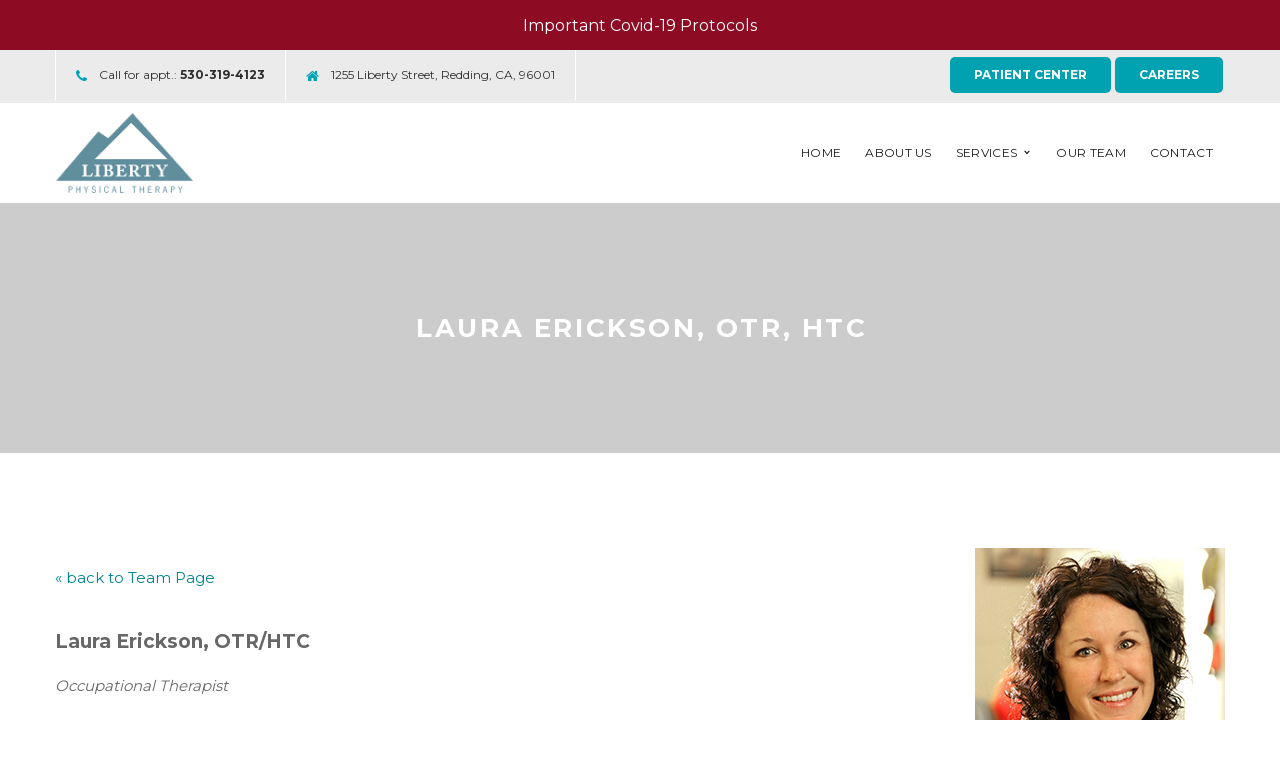

--- FILE ---
content_type: text/html; charset=UTF-8
request_url: https://liberty-pt.com/physical-therapy-team/laura-erickson/
body_size: 12088
content:
<!DOCTYPE html>
<!-- Open Html -->
<html lang="en">
	<!-- Open Head -->
	<head>
				<meta charset="UTF-8"/>

<meta name="viewport" content="width=device-width, initial-scale=1, maximum-scale=1">

	<meta name="apple-mobile-web-app-title" content="Shasta Orthopaedics">

<link rel="pingback" href="https://liberty-pt.com/xmlrpc.php"/>
    <link rel="shortcut icon" href="https://shastaortho.com/wp-content/uploads/2017/03/so-16.png" />

    <link rel="apple-touch-icon" sizes="144x144" href="https://shastaortho.com/wp-content/uploads/2017/03/so-144.png">

    <link rel="apple-touch-icon" sizes="114x114" href="">

    <link rel="apple-touch-icon" sizes="72x72" href="https://shastaortho.com/wp-content/uploads/2017/03/so-72.png">

    <link rel="apple-touch-icon" sizes="57x57" href="https://shastaortho.com/wp-content/uploads/2017/03/so-57.png">

<!--[if lt IE 9]>
<script src="https://oss.maxcdn.com/html5shiv/3.7.2/html5shiv.min.js"></script>
<script src="https://oss.maxcdn.com/respond/1.4.2/respond.min.js"></script>
<script src="https://css3-mediaqueries-js.googlecode.com/svn/trunk/css3-mediaqueries.js"></script>
<![endif]--><meta name='robots' content='index, follow, max-image-preview:large, max-snippet:-1, max-video-preview:-1' />

	<!-- This site is optimized with the Yoast SEO plugin v26.8 - https://yoast.com/product/yoast-seo-wordpress/ -->
	<title>Laura Erickson, OTR, HTC - Liberty Physical Therapy</title>
	<link rel="canonical" href="https://liberty-pt.com/physical-therapy-team/laura-erickson/" />
	<meta property="og:locale" content="en_US" />
	<meta property="og:type" content="article" />
	<meta property="og:title" content="Laura Erickson, OTR, HTC - Liberty Physical Therapy" />
	<meta property="og:url" content="https://liberty-pt.com/physical-therapy-team/laura-erickson/" />
	<meta property="og:site_name" content="Liberty Physical Therapy" />
	<meta property="article:modified_time" content="2023-10-23T22:50:43+00:00" />
	<meta property="og:image" content="https://liberty-pt.com/wp-content/uploads/2019/03/team-laura.jpg" />
	<meta name="twitter:card" content="summary_large_image" />
	<meta name="twitter:label1" content="Est. reading time" />
	<meta name="twitter:data1" content="1 minute" />
	<script type="application/ld+json" class="yoast-schema-graph">{"@context":"https://schema.org","@graph":[{"@type":"WebPage","@id":"https://liberty-pt.com/physical-therapy-team/laura-erickson/","url":"https://liberty-pt.com/physical-therapy-team/laura-erickson/","name":"Laura Erickson, OTR, HTC - Liberty Physical Therapy","isPartOf":{"@id":"https://liberty-pt.com/#website"},"primaryImageOfPage":{"@id":"https://liberty-pt.com/physical-therapy-team/laura-erickson/#primaryimage"},"image":{"@id":"https://liberty-pt.com/physical-therapy-team/laura-erickson/#primaryimage"},"thumbnailUrl":"https://liberty-pt.com/wp-content/uploads/2019/03/team-laura.jpg","datePublished":"2019-03-01T02:20:07+00:00","dateModified":"2023-10-23T22:50:43+00:00","breadcrumb":{"@id":"https://liberty-pt.com/physical-therapy-team/laura-erickson/#breadcrumb"},"inLanguage":"en","potentialAction":[{"@type":"ReadAction","target":["https://liberty-pt.com/physical-therapy-team/laura-erickson/"]}]},{"@type":"ImageObject","inLanguage":"en","@id":"https://liberty-pt.com/physical-therapy-team/laura-erickson/#primaryimage","url":"https://liberty-pt.com/wp-content/uploads/2019/03/team-laura.jpg","contentUrl":"https://liberty-pt.com/wp-content/uploads/2019/03/team-laura.jpg","width":250,"height":300},{"@type":"BreadcrumbList","@id":"https://liberty-pt.com/physical-therapy-team/laura-erickson/#breadcrumb","itemListElement":[{"@type":"ListItem","position":1,"name":"Home","item":"https://liberty-pt.com/"},{"@type":"ListItem","position":2,"name":"Our Team","item":"https://liberty-pt.com/physical-therapy-team/"},{"@type":"ListItem","position":3,"name":"Laura Erickson, OTR, HTC"}]},{"@type":"WebSite","@id":"https://liberty-pt.com/#website","url":"https://liberty-pt.com/","name":"Liberty Physical Therapy","description":"Redding California","potentialAction":[{"@type":"SearchAction","target":{"@type":"EntryPoint","urlTemplate":"https://liberty-pt.com/?s={search_term_string}"},"query-input":{"@type":"PropertyValueSpecification","valueRequired":true,"valueName":"search_term_string"}}],"inLanguage":"en"}]}</script>
	<!-- / Yoast SEO plugin. -->


<link rel='dns-prefetch' href='//fonts.googleapis.com' />
<link rel="alternate" type="application/rss+xml" title="Liberty Physical Therapy &raquo; Feed" href="https://liberty-pt.com/feed/" />
<link rel="alternate" type="application/rss+xml" title="Liberty Physical Therapy &raquo; Comments Feed" href="https://liberty-pt.com/comments/feed/" />
<link rel="alternate" title="oEmbed (JSON)" type="application/json+oembed" href="https://liberty-pt.com/wp-json/oembed/1.0/embed?url=https%3A%2F%2Fliberty-pt.com%2Fphysical-therapy-team%2Flaura-erickson%2F" />
<link rel="alternate" title="oEmbed (XML)" type="text/xml+oembed" href="https://liberty-pt.com/wp-json/oembed/1.0/embed?url=https%3A%2F%2Fliberty-pt.com%2Fphysical-therapy-team%2Flaura-erickson%2F&#038;format=xml" />
<style id='wp-img-auto-sizes-contain-inline-css' type='text/css'>
img:is([sizes=auto i],[sizes^="auto," i]){contain-intrinsic-size:3000px 1500px}
/*# sourceURL=wp-img-auto-sizes-contain-inline-css */
</style>
<link rel='stylesheet' id='g5plusFramework_css-animation-css' href='https://liberty-pt.com/wp-content/plugins/innovation-framework/includes/shortcodes/vc-extend/assets/css/animation.css?ver=6.9' type='text/css' media='all' />
<link rel='stylesheet' id='innovation_fotorama_css-css' href='https://liberty-pt.com/wp-content/plugins/innovation-framework/includes/shortcodes/testimonial/fotorama.css?ver=6.9' type='text/css' media='all' />
<style id='wp-emoji-styles-inline-css' type='text/css'>

	img.wp-smiley, img.emoji {
		display: inline !important;
		border: none !important;
		box-shadow: none !important;
		height: 1em !important;
		width: 1em !important;
		margin: 0 0.07em !important;
		vertical-align: -0.1em !important;
		background: none !important;
		padding: 0 !important;
	}
/*# sourceURL=wp-emoji-styles-inline-css */
</style>
<style id='wp-block-library-inline-css' type='text/css'>
:root{--wp-block-synced-color:#7a00df;--wp-block-synced-color--rgb:122,0,223;--wp-bound-block-color:var(--wp-block-synced-color);--wp-editor-canvas-background:#ddd;--wp-admin-theme-color:#007cba;--wp-admin-theme-color--rgb:0,124,186;--wp-admin-theme-color-darker-10:#006ba1;--wp-admin-theme-color-darker-10--rgb:0,107,160.5;--wp-admin-theme-color-darker-20:#005a87;--wp-admin-theme-color-darker-20--rgb:0,90,135;--wp-admin-border-width-focus:2px}@media (min-resolution:192dpi){:root{--wp-admin-border-width-focus:1.5px}}.wp-element-button{cursor:pointer}:root .has-very-light-gray-background-color{background-color:#eee}:root .has-very-dark-gray-background-color{background-color:#313131}:root .has-very-light-gray-color{color:#eee}:root .has-very-dark-gray-color{color:#313131}:root .has-vivid-green-cyan-to-vivid-cyan-blue-gradient-background{background:linear-gradient(135deg,#00d084,#0693e3)}:root .has-purple-crush-gradient-background{background:linear-gradient(135deg,#34e2e4,#4721fb 50%,#ab1dfe)}:root .has-hazy-dawn-gradient-background{background:linear-gradient(135deg,#faaca8,#dad0ec)}:root .has-subdued-olive-gradient-background{background:linear-gradient(135deg,#fafae1,#67a671)}:root .has-atomic-cream-gradient-background{background:linear-gradient(135deg,#fdd79a,#004a59)}:root .has-nightshade-gradient-background{background:linear-gradient(135deg,#330968,#31cdcf)}:root .has-midnight-gradient-background{background:linear-gradient(135deg,#020381,#2874fc)}:root{--wp--preset--font-size--normal:16px;--wp--preset--font-size--huge:42px}.has-regular-font-size{font-size:1em}.has-larger-font-size{font-size:2.625em}.has-normal-font-size{font-size:var(--wp--preset--font-size--normal)}.has-huge-font-size{font-size:var(--wp--preset--font-size--huge)}.has-text-align-center{text-align:center}.has-text-align-left{text-align:left}.has-text-align-right{text-align:right}.has-fit-text{white-space:nowrap!important}#end-resizable-editor-section{display:none}.aligncenter{clear:both}.items-justified-left{justify-content:flex-start}.items-justified-center{justify-content:center}.items-justified-right{justify-content:flex-end}.items-justified-space-between{justify-content:space-between}.screen-reader-text{border:0;clip-path:inset(50%);height:1px;margin:-1px;overflow:hidden;padding:0;position:absolute;width:1px;word-wrap:normal!important}.screen-reader-text:focus{background-color:#ddd;clip-path:none;color:#444;display:block;font-size:1em;height:auto;left:5px;line-height:normal;padding:15px 23px 14px;text-decoration:none;top:5px;width:auto;z-index:100000}html :where(.has-border-color){border-style:solid}html :where([style*=border-top-color]){border-top-style:solid}html :where([style*=border-right-color]){border-right-style:solid}html :where([style*=border-bottom-color]){border-bottom-style:solid}html :where([style*=border-left-color]){border-left-style:solid}html :where([style*=border-width]){border-style:solid}html :where([style*=border-top-width]){border-top-style:solid}html :where([style*=border-right-width]){border-right-style:solid}html :where([style*=border-bottom-width]){border-bottom-style:solid}html :where([style*=border-left-width]){border-left-style:solid}html :where(img[class*=wp-image-]){height:auto;max-width:100%}:where(figure){margin:0 0 1em}html :where(.is-position-sticky){--wp-admin--admin-bar--position-offset:var(--wp-admin--admin-bar--height,0px)}@media screen and (max-width:600px){html :where(.is-position-sticky){--wp-admin--admin-bar--position-offset:0px}}

/*# sourceURL=wp-block-library-inline-css */
</style><style id='global-styles-inline-css' type='text/css'>
:root{--wp--preset--aspect-ratio--square: 1;--wp--preset--aspect-ratio--4-3: 4/3;--wp--preset--aspect-ratio--3-4: 3/4;--wp--preset--aspect-ratio--3-2: 3/2;--wp--preset--aspect-ratio--2-3: 2/3;--wp--preset--aspect-ratio--16-9: 16/9;--wp--preset--aspect-ratio--9-16: 9/16;--wp--preset--color--black: #000000;--wp--preset--color--cyan-bluish-gray: #abb8c3;--wp--preset--color--white: #ffffff;--wp--preset--color--pale-pink: #f78da7;--wp--preset--color--vivid-red: #cf2e2e;--wp--preset--color--luminous-vivid-orange: #ff6900;--wp--preset--color--luminous-vivid-amber: #fcb900;--wp--preset--color--light-green-cyan: #7bdcb5;--wp--preset--color--vivid-green-cyan: #00d084;--wp--preset--color--pale-cyan-blue: #8ed1fc;--wp--preset--color--vivid-cyan-blue: #0693e3;--wp--preset--color--vivid-purple: #9b51e0;--wp--preset--gradient--vivid-cyan-blue-to-vivid-purple: linear-gradient(135deg,rgb(6,147,227) 0%,rgb(155,81,224) 100%);--wp--preset--gradient--light-green-cyan-to-vivid-green-cyan: linear-gradient(135deg,rgb(122,220,180) 0%,rgb(0,208,130) 100%);--wp--preset--gradient--luminous-vivid-amber-to-luminous-vivid-orange: linear-gradient(135deg,rgb(252,185,0) 0%,rgb(255,105,0) 100%);--wp--preset--gradient--luminous-vivid-orange-to-vivid-red: linear-gradient(135deg,rgb(255,105,0) 0%,rgb(207,46,46) 100%);--wp--preset--gradient--very-light-gray-to-cyan-bluish-gray: linear-gradient(135deg,rgb(238,238,238) 0%,rgb(169,184,195) 100%);--wp--preset--gradient--cool-to-warm-spectrum: linear-gradient(135deg,rgb(74,234,220) 0%,rgb(151,120,209) 20%,rgb(207,42,186) 40%,rgb(238,44,130) 60%,rgb(251,105,98) 80%,rgb(254,248,76) 100%);--wp--preset--gradient--blush-light-purple: linear-gradient(135deg,rgb(255,206,236) 0%,rgb(152,150,240) 100%);--wp--preset--gradient--blush-bordeaux: linear-gradient(135deg,rgb(254,205,165) 0%,rgb(254,45,45) 50%,rgb(107,0,62) 100%);--wp--preset--gradient--luminous-dusk: linear-gradient(135deg,rgb(255,203,112) 0%,rgb(199,81,192) 50%,rgb(65,88,208) 100%);--wp--preset--gradient--pale-ocean: linear-gradient(135deg,rgb(255,245,203) 0%,rgb(182,227,212) 50%,rgb(51,167,181) 100%);--wp--preset--gradient--electric-grass: linear-gradient(135deg,rgb(202,248,128) 0%,rgb(113,206,126) 100%);--wp--preset--gradient--midnight: linear-gradient(135deg,rgb(2,3,129) 0%,rgb(40,116,252) 100%);--wp--preset--font-size--small: 13px;--wp--preset--font-size--medium: 20px;--wp--preset--font-size--large: 36px;--wp--preset--font-size--x-large: 42px;--wp--preset--spacing--20: 0.44rem;--wp--preset--spacing--30: 0.67rem;--wp--preset--spacing--40: 1rem;--wp--preset--spacing--50: 1.5rem;--wp--preset--spacing--60: 2.25rem;--wp--preset--spacing--70: 3.38rem;--wp--preset--spacing--80: 5.06rem;--wp--preset--shadow--natural: 6px 6px 9px rgba(0, 0, 0, 0.2);--wp--preset--shadow--deep: 12px 12px 50px rgba(0, 0, 0, 0.4);--wp--preset--shadow--sharp: 6px 6px 0px rgba(0, 0, 0, 0.2);--wp--preset--shadow--outlined: 6px 6px 0px -3px rgb(255, 255, 255), 6px 6px rgb(0, 0, 0);--wp--preset--shadow--crisp: 6px 6px 0px rgb(0, 0, 0);}:where(.is-layout-flex){gap: 0.5em;}:where(.is-layout-grid){gap: 0.5em;}body .is-layout-flex{display: flex;}.is-layout-flex{flex-wrap: wrap;align-items: center;}.is-layout-flex > :is(*, div){margin: 0;}body .is-layout-grid{display: grid;}.is-layout-grid > :is(*, div){margin: 0;}:where(.wp-block-columns.is-layout-flex){gap: 2em;}:where(.wp-block-columns.is-layout-grid){gap: 2em;}:where(.wp-block-post-template.is-layout-flex){gap: 1.25em;}:where(.wp-block-post-template.is-layout-grid){gap: 1.25em;}.has-black-color{color: var(--wp--preset--color--black) !important;}.has-cyan-bluish-gray-color{color: var(--wp--preset--color--cyan-bluish-gray) !important;}.has-white-color{color: var(--wp--preset--color--white) !important;}.has-pale-pink-color{color: var(--wp--preset--color--pale-pink) !important;}.has-vivid-red-color{color: var(--wp--preset--color--vivid-red) !important;}.has-luminous-vivid-orange-color{color: var(--wp--preset--color--luminous-vivid-orange) !important;}.has-luminous-vivid-amber-color{color: var(--wp--preset--color--luminous-vivid-amber) !important;}.has-light-green-cyan-color{color: var(--wp--preset--color--light-green-cyan) !important;}.has-vivid-green-cyan-color{color: var(--wp--preset--color--vivid-green-cyan) !important;}.has-pale-cyan-blue-color{color: var(--wp--preset--color--pale-cyan-blue) !important;}.has-vivid-cyan-blue-color{color: var(--wp--preset--color--vivid-cyan-blue) !important;}.has-vivid-purple-color{color: var(--wp--preset--color--vivid-purple) !important;}.has-black-background-color{background-color: var(--wp--preset--color--black) !important;}.has-cyan-bluish-gray-background-color{background-color: var(--wp--preset--color--cyan-bluish-gray) !important;}.has-white-background-color{background-color: var(--wp--preset--color--white) !important;}.has-pale-pink-background-color{background-color: var(--wp--preset--color--pale-pink) !important;}.has-vivid-red-background-color{background-color: var(--wp--preset--color--vivid-red) !important;}.has-luminous-vivid-orange-background-color{background-color: var(--wp--preset--color--luminous-vivid-orange) !important;}.has-luminous-vivid-amber-background-color{background-color: var(--wp--preset--color--luminous-vivid-amber) !important;}.has-light-green-cyan-background-color{background-color: var(--wp--preset--color--light-green-cyan) !important;}.has-vivid-green-cyan-background-color{background-color: var(--wp--preset--color--vivid-green-cyan) !important;}.has-pale-cyan-blue-background-color{background-color: var(--wp--preset--color--pale-cyan-blue) !important;}.has-vivid-cyan-blue-background-color{background-color: var(--wp--preset--color--vivid-cyan-blue) !important;}.has-vivid-purple-background-color{background-color: var(--wp--preset--color--vivid-purple) !important;}.has-black-border-color{border-color: var(--wp--preset--color--black) !important;}.has-cyan-bluish-gray-border-color{border-color: var(--wp--preset--color--cyan-bluish-gray) !important;}.has-white-border-color{border-color: var(--wp--preset--color--white) !important;}.has-pale-pink-border-color{border-color: var(--wp--preset--color--pale-pink) !important;}.has-vivid-red-border-color{border-color: var(--wp--preset--color--vivid-red) !important;}.has-luminous-vivid-orange-border-color{border-color: var(--wp--preset--color--luminous-vivid-orange) !important;}.has-luminous-vivid-amber-border-color{border-color: var(--wp--preset--color--luminous-vivid-amber) !important;}.has-light-green-cyan-border-color{border-color: var(--wp--preset--color--light-green-cyan) !important;}.has-vivid-green-cyan-border-color{border-color: var(--wp--preset--color--vivid-green-cyan) !important;}.has-pale-cyan-blue-border-color{border-color: var(--wp--preset--color--pale-cyan-blue) !important;}.has-vivid-cyan-blue-border-color{border-color: var(--wp--preset--color--vivid-cyan-blue) !important;}.has-vivid-purple-border-color{border-color: var(--wp--preset--color--vivid-purple) !important;}.has-vivid-cyan-blue-to-vivid-purple-gradient-background{background: var(--wp--preset--gradient--vivid-cyan-blue-to-vivid-purple) !important;}.has-light-green-cyan-to-vivid-green-cyan-gradient-background{background: var(--wp--preset--gradient--light-green-cyan-to-vivid-green-cyan) !important;}.has-luminous-vivid-amber-to-luminous-vivid-orange-gradient-background{background: var(--wp--preset--gradient--luminous-vivid-amber-to-luminous-vivid-orange) !important;}.has-luminous-vivid-orange-to-vivid-red-gradient-background{background: var(--wp--preset--gradient--luminous-vivid-orange-to-vivid-red) !important;}.has-very-light-gray-to-cyan-bluish-gray-gradient-background{background: var(--wp--preset--gradient--very-light-gray-to-cyan-bluish-gray) !important;}.has-cool-to-warm-spectrum-gradient-background{background: var(--wp--preset--gradient--cool-to-warm-spectrum) !important;}.has-blush-light-purple-gradient-background{background: var(--wp--preset--gradient--blush-light-purple) !important;}.has-blush-bordeaux-gradient-background{background: var(--wp--preset--gradient--blush-bordeaux) !important;}.has-luminous-dusk-gradient-background{background: var(--wp--preset--gradient--luminous-dusk) !important;}.has-pale-ocean-gradient-background{background: var(--wp--preset--gradient--pale-ocean) !important;}.has-electric-grass-gradient-background{background: var(--wp--preset--gradient--electric-grass) !important;}.has-midnight-gradient-background{background: var(--wp--preset--gradient--midnight) !important;}.has-small-font-size{font-size: var(--wp--preset--font-size--small) !important;}.has-medium-font-size{font-size: var(--wp--preset--font-size--medium) !important;}.has-large-font-size{font-size: var(--wp--preset--font-size--large) !important;}.has-x-large-font-size{font-size: var(--wp--preset--font-size--x-large) !important;}
/*# sourceURL=global-styles-inline-css */
</style>

<style id='classic-theme-styles-inline-css' type='text/css'>
/*! This file is auto-generated */
.wp-block-button__link{color:#fff;background-color:#32373c;border-radius:9999px;box-shadow:none;text-decoration:none;padding:calc(.667em + 2px) calc(1.333em + 2px);font-size:1.125em}.wp-block-file__button{background:#32373c;color:#fff;text-decoration:none}
/*# sourceURL=/wp-includes/css/classic-themes.min.css */
</style>
<link rel='stylesheet' id='xmenu-menu-amination-css' href='https://liberty-pt.com/wp-content/themes/innovation/g5plus-framework/xmenu/assets/css/amination.css?ver=6.9' type='text/css' media='all' />
<link rel='stylesheet' id='xmenu-menu-style-css' href='https://liberty-pt.com/wp-content/themes/innovation/g5plus-framework/xmenu/assets/css/style.css?ver=6.9' type='text/css' media='all' />
<link rel='stylesheet' id='js_composer_front-css' href='https://liberty-pt.com/wp-content/plugins/js_composer/assets/css/js_composer.min.css?ver=8.7.2' type='text/css' media='all' />
<link rel='stylesheet' id='g5plus_framework_font_awesome-css' href='https://liberty-pt.com/wp-content/themes/innovation/assets/plugins/fonts-awesome/css/font-awesome.min.css?ver=6.9' type='text/css' media='all' />
<link rel='stylesheet' id='g5plus_framework_font_awesome_animation-css' href='https://liberty-pt.com/wp-content/themes/innovation/assets/plugins/fonts-awesome/css/font-awesome-animation.min.css?ver=6.9' type='text/css' media='all' />
<link rel='stylesheet' id='g5plus_framework_bootstrap-css' href='https://liberty-pt.com/wp-content/themes/innovation/assets/plugins/bootstrap/css/bootstrap.min.css?ver=6.9' type='text/css' media='all' />
<link rel='stylesheet' id='g5plus_framework_flat_icon-css' href='https://liberty-pt.com/wp-content/themes/innovation/assets/plugins/flaticon/css/flaticon.css?ver=6.9' type='text/css' media='all' />
<link rel='stylesheet' id='g5plus_framework_owl_carousel-css' href='https://liberty-pt.com/wp-content/themes/innovation/assets/plugins/owl-carousel/owl.carousel.min.css?ver=6.9' type='text/css' media='all' />
<link rel='stylesheet' id='g5plus_framework_owl_carousel_theme-css' href='https://liberty-pt.com/wp-content/themes/innovation/assets/plugins/owl-carousel/owl.theme.min.css?ver=6.9' type='text/css' media='all' />
<link rel='stylesheet' id='g5plus_framework_owl_carousel_transitions-css' href='https://liberty-pt.com/wp-content/themes/innovation/assets/plugins/owl-carousel/owl.transitions.css?ver=6.9' type='text/css' media='all' />
<link rel='stylesheet' id='g5plus_framework_prettyPhoto-css' href='https://liberty-pt.com/wp-content/themes/innovation/assets/plugins/prettyPhoto/css/prettyPhoto.css?ver=6.9' type='text/css' media='all' />
<link rel='stylesheet' id='g5plus_framework_peffect_scrollbar-css' href='https://liberty-pt.com/wp-content/themes/innovation/assets/plugins/perfect-scrollbar/css/perfect-scrollbar.min.css?ver=6.9' type='text/css' media='all' />
<link rel='stylesheet' id='g5plus_framework_style-css' href='https://liberty-pt.com/wp-content/themes/innovation/style.min.css?ver=6.9' type='text/css' media='all' />
<link rel='stylesheet' id='innovation-ladda-css-css' href='https://liberty-pt.com/wp-content/plugins/innovation-framework/includes/shortcodes/portfolio/assets/js/ladda/dist/ladda-themeless.min.css?ver=6.9' type='text/css' media='all' />
<link rel='stylesheet' id='redux-google-fonts-g5plus_innovation_options-css' href='https://fonts.googleapis.com/css?family=Montserrat%3A400%2C700%7COpen+Sans%3A300%2C400%2C600%2C700%2C800%2C300italic%2C400italic%2C600italic%2C700italic%2C800italic&#038;subset=latin&#038;ver=1600972846' type='text/css' media='all' />
<link rel='stylesheet' id='innovation-child-style-css' href='https://liberty-pt.com/wp-content/themes/innovation-child/style.css?ver=6.9' type='text/css' media='all' />
<script type="text/javascript" src="https://liberty-pt.com/wp-includes/js/jquery/jquery.min.js?ver=3.7.1" id="jquery-core-js"></script>
<script type="text/javascript" src="https://liberty-pt.com/wp-includes/js/jquery/jquery-migrate.min.js?ver=3.4.1" id="jquery-migrate-js"></script>
<script type="text/javascript" src="//liberty-pt.com/wp-content/plugins/revslider/sr6/assets/js/rbtools.min.js?ver=6.7.40" async id="tp-tools-js"></script>
<script type="text/javascript" src="//liberty-pt.com/wp-content/plugins/revslider/sr6/assets/js/rs6.min.js?ver=6.7.40" async id="revmin-js"></script>
<script type="text/javascript" src="https://liberty-pt.com/wp-content/plugins/innovation-framework/includes/shortcodes/portfolio/assets/js/ladda/dist/spin.min.js?ver=1" id="innovation-ladda-spin-js"></script>
<script type="text/javascript" src="https://liberty-pt.com/wp-content/plugins/innovation-framework/includes/shortcodes/portfolio/assets/js/ladda/dist/ladda.min.js?ver=1" id="innovation-ladda-js"></script>
<script type="text/javascript" src="https://liberty-pt.com/wp-content/plugins/innovation-framework/includes/shortcodes/portfolio/assets/js/hoverdir/modernizr.js?ver=1" id="innovation-modernizr-js"></script>
<script type="text/javascript" src="https://liberty-pt.com/wp-content/plugins/innovation-framework/includes/shortcodes/portfolio/assets/js/hoverdir/jquery.hoverdir.js?ver=1" id="innovation-hoverdir-js"></script>
<script type="text/javascript" src="https://liberty-pt.com/wp-content/plugins/innovation-framework/includes/shortcodes/portfolio/assets/js/ajax-action.min.js?ver=1" id="innovation-portfolio-ajax-action-js"></script>
<script></script><link rel="https://api.w.org/" href="https://liberty-pt.com/wp-json/" /><link rel="alternate" title="JSON" type="application/json" href="https://liberty-pt.com/wp-json/wp/v2/pages/156" /><link rel="EditURI" type="application/rsd+xml" title="RSD" href="https://liberty-pt.com/xmlrpc.php?rsd" />
<meta name="generator" content="WordPress 6.9" />
<link rel='shortlink' href='https://liberty-pt.com/?p=156' />

		<script async src="https://www.googletagmanager.com/gtag/js?id=G-760LX3CVMM"></script>
		<script>
			window.dataLayer = window.dataLayer || [];
			function gtag(){dataLayer.push(arguments);}
			gtag('js', new Date());
			gtag('config', 'G-760LX3CVMM');
		</script>

	<style type="text/css">
 .innovation-ourteam .ourteam-detail {
	padding: 2em;
}

.innovation-ourteam .ourteam-social li a {
	width: auto;
	height: auto;
	padding: 0.25rem 1.75rem
}

.innovation-ourteam .ourteam-social li a > i:before {
	content: 'Full Bio';
	font-family: Montserrat, sans-serif;
	font-weight: bold;
    text-transform: uppercase;
}

.innovation-ourteam .ourteam-des {
    margin-top: 0.75rem;
	line-height: 1.5;
	font-size: 0.85em;
}

.innovation-ourteam .ourteam-job {
	line-height: 1.5;
}

input[type="tel"]{
	    padding: 0 10px;
    font-size: 12px;
    color: #bababa;
    height: 42px;
    line-height: 1;
    background-color: #ffffff;
    border: 2px solid #e9e9e9;
    text-transform: uppercase;
    -webkit-transition: all .2s;
    -moz-transition: all .2s;
    -ms-transition: all .2s;
    -o-transition: all .2s;
    transition: all .2s;
}

input[type="tel"]:focus {
	border-color: #00a1b1;
}

.wpcf7-form label,
.wpcf7-form label span,
.wpcf7-form label input,
.wpcf7-form label textarea {
	display: block;
	width: 100%;
}

.wpcf7-form label {
	font-size: 1.1em;
}

.wpcf7-form span {
	margin-top: 0.5em;
}

.wpcf7-form input {
	height: auto;
}

.wpcf7-form input,
.wpcf7-form textarea {
	padding: 1em 1.25em;
	text-transform: none;
	font-weight: 400;
	font-size: 1em;
	color: #666;
}

.entry-content input[type="submit"], .comment-text input[type="submit"] {
	padding: 1.5rem 3em;
	font-size: 1em;
	border-radius: 0;
	margin-top: 1em;
}

.entry-content blockquote, 
.comment-text blockquote {
	font-size: 1.1em;
	margin-bottom: 1em !important;
}

.entry-content blockquote > p::after, .comment-text blockquote > p::after {
	white-space: nowrap;
	content: "”";
    color: rgb(0, 161, 177);
}

.innovation-ourteam .ourteam-item {
	margin-bottom: 2.5rem;
}

.innovation-ourteam .ourteam-label {
    padding-top: 0;
	padding-bottom: 1rem;
	font-size: 18px;
	text-align: center;
}

.wpb_content_element > .wpb_singleimage_heading {
    font-size: 18px;   
}

.entry-content iframe {
    max-width: 100%;   
}

.services-hurt-item {
    position: relative;   
    transition: all 250ms;
}

.services-hurt-item .wpb_heading {
    transition: all 250ms;
    position: absolute;
    top: 50%;
    left: 50%;
    transform: translate(-50%, -50%);
    color: white;
    text-transform: uppercase;
    font-weight: 700;
    letter-spacing: 1px;
    text-shadow: 0 0 4px rgba(0,0,0,0.5);   
}

.services-hurt-item:hover,
.services-hurt-item:focus {
    transform: scale(0.9);
}

.services-hurt-item:hover .wpb_heading,
.services-hurt-item:focus .wpb_heading {
    transform: translate(-50%, -50%) scale(1.4);
    pointer-events: none;
}

.services-hurt-header {
    margin: 0 !important;
    border-bottom: 1px solid #d6d6d6;
    border-radius: 10px 10px 0 0;
}

.col-center {
    margin-left: auto;
    margin-right: auto;
    float: none;
}
</style><meta name="generator" content="Powered by WPBakery Page Builder - drag and drop page builder for WordPress."/>
<meta name="generator" content="Powered by Slider Revolution 6.7.40 - responsive, Mobile-Friendly Slider Plugin for WordPress with comfortable drag and drop interface." />
<script>function setREVStartSize(e){
			//window.requestAnimationFrame(function() {
				window.RSIW = window.RSIW===undefined ? window.innerWidth : window.RSIW;
				window.RSIH = window.RSIH===undefined ? window.innerHeight : window.RSIH;
				try {
					var pw = document.getElementById(e.c).parentNode.offsetWidth,
						newh;
					pw = pw===0 || isNaN(pw) || (e.l=="fullwidth" || e.layout=="fullwidth") ? window.RSIW : pw;
					e.tabw = e.tabw===undefined ? 0 : parseInt(e.tabw);
					e.thumbw = e.thumbw===undefined ? 0 : parseInt(e.thumbw);
					e.tabh = e.tabh===undefined ? 0 : parseInt(e.tabh);
					e.thumbh = e.thumbh===undefined ? 0 : parseInt(e.thumbh);
					e.tabhide = e.tabhide===undefined ? 0 : parseInt(e.tabhide);
					e.thumbhide = e.thumbhide===undefined ? 0 : parseInt(e.thumbhide);
					e.mh = e.mh===undefined || e.mh=="" || e.mh==="auto" ? 0 : parseInt(e.mh,0);
					if(e.layout==="fullscreen" || e.l==="fullscreen")
						newh = Math.max(e.mh,window.RSIH);
					else{
						e.gw = Array.isArray(e.gw) ? e.gw : [e.gw];
						for (var i in e.rl) if (e.gw[i]===undefined || e.gw[i]===0) e.gw[i] = e.gw[i-1];
						e.gh = e.el===undefined || e.el==="" || (Array.isArray(e.el) && e.el.length==0)? e.gh : e.el;
						e.gh = Array.isArray(e.gh) ? e.gh : [e.gh];
						for (var i in e.rl) if (e.gh[i]===undefined || e.gh[i]===0) e.gh[i] = e.gh[i-1];
											
						var nl = new Array(e.rl.length),
							ix = 0,
							sl;
						e.tabw = e.tabhide>=pw ? 0 : e.tabw;
						e.thumbw = e.thumbhide>=pw ? 0 : e.thumbw;
						e.tabh = e.tabhide>=pw ? 0 : e.tabh;
						e.thumbh = e.thumbhide>=pw ? 0 : e.thumbh;
						for (var i in e.rl) nl[i] = e.rl[i]<window.RSIW ? 0 : e.rl[i];
						sl = nl[0];
						for (var i in nl) if (sl>nl[i] && nl[i]>0) { sl = nl[i]; ix=i;}
						var m = pw>(e.gw[ix]+e.tabw+e.thumbw) ? 1 : (pw-(e.tabw+e.thumbw)) / (e.gw[ix]);
						newh =  (e.gh[ix] * m) + (e.tabh + e.thumbh);
					}
					var el = document.getElementById(e.c);
					if (el!==null && el) el.style.height = newh+"px";
					el = document.getElementById(e.c+"_wrapper");
					if (el!==null && el) {
						el.style.height = newh+"px";
						el.style.display = "block";
					}
				} catch(e){
					console.log("Failure at Presize of Slider:" + e)
				}
			//});
		  };</script>
<style id="g5plus_custom_style"></style>		<style type="text/css" id="wp-custom-css">
			.corona-top-bar {
    text-align: center;
    background: #8e0b24;
    height:50px;
    color: #fff;
    font-size: 16px !important;
    width:100%;
    line-height:1.2em;
    display:flex;
    align-items:center;
    justify-content:center;
    padding:0 15px;
}
.corona-top-bar a {
    color: #fff;
    display: block;
}

.corona-top-bar a:hover {
   text-decoration: none !important;
}

.corona-message #wrapper div[role='main'] {
	padding-top:50px !important;
}		</style>
		<style type="text/css" title="dynamic-css" class="options-output">body{background-repeat:no-repeat;background-size:cover;background-attachment:fixed;background-position:center center;}body{font-family:Montserrat;font-weight:400;font-style:normal;font-size:15px;}h1{font-family:Montserrat;font-weight:400;font-style:normal;font-size:32px;}h2{font-family:Montserrat;font-weight:400;font-style:normal;font-size:26px;}h3{font-family:Montserrat;font-weight:400;font-style:normal;font-size:22px;}h4{font-family:Montserrat;font-weight:400;font-style:normal;font-size:20px;}h5{font-family:Montserrat;font-weight:400;font-style:normal;font-size:16px;}h6{font-family:Montserrat;font-weight:400;font-style:normal;font-size:15px;}{font-family:Montserrat;}{font-family:"Open Sans";}</style><noscript><style> .wpb_animate_when_almost_visible { opacity: 1; }</style></noscript>	<link rel='stylesheet' id='rs-plugin-settings-css' href='//liberty-pt.com/wp-content/plugins/revslider/sr6/assets/css/rs6.css?ver=6.7.40' type='text/css' media='all' />
<style id='rs-plugin-settings-inline-css' type='text/css'>
#rs-demo-id {}
/*# sourceURL=rs-plugin-settings-inline-css */
</style>
</head>
	<!-- Close Head -->
	
	
	<div class="corona-top-bar"><a title="Coronavirus Information In Redding" href="https://liberty-pt.com/patient-center/">Important Covid-19 Protocols</a></div>
	
	<body data-rsssl=1 class="wp-singular page-template-default page page-id-156 page-child parent-pageid-23 wp-theme-innovation wp-child-theme-innovation-child footer-static header-1 corona-message wpb-js-composer js-comp-ver-8.7.2 vc_responsive">

		
		<!-- Open Wrapper -->
		<div id="wrapper">

		<div class="top-bar">
	<div class="container">
		<div class="row">
							<div class="sidebar top-bar-left col-md-8">
					<aside id="text-2" class="widget widget_text">			<div class="textwidget"><ul class="top-bar-info">
<li class="mobile-top-info-item"><i class="fa fa-phone"></i><a href="tel:5303194123">Call for appt.: <strong>530-319-4123</strong></a></li>
<li class="mobile-top-info-item"><i class="fa fa-home"></i><a title="Contact Shasta Orthopaedics" href="/contact-us/">1255 Liberty Street, Redding, CA, 96001</a></li>
</ul>
</div>
		</aside>				</div>
										<div class="sidebar top-bar-right col-md-4">
					<aside id="text-3" class="widget widget_text">			<div class="textwidget"><div class="top-buttons">
<div class="top-buttons-1"><a class="innovation-button style2" title="Patient Center" href="https://liberty-pt.com/patient-center/" target="_self">PATIENT CENTER</a></div>
<div class="top-buttons-2"><a class="innovation-button style2" title="Careers" href="/CAREERS/">CAREERS</a></div>
</div>
</div>
		</aside>				</div>
					</div>
	</div>
</div>
<header id="header" class="main-header header-1 header-sticky header-mobile-sticky">
	<div class="menu-wrapper">
		<div class="container">
			<div class="header-logo-mobile">
	<a  href="https://liberty-pt.com/" title="Liberty Physical Therapy - Redding California" rel="home">
		<img src="https://liberty-pt.com/wp-content/uploads/2019/02/Liberty-PT-Logo-1.png" alt="Liberty Physical Therapy - Redding California" />
	</a>
</div>			<div class="header-left">
				<div class="header-logo">
	<a  href="https://liberty-pt.com/" title="Liberty Physical Therapy - Redding California" rel="home">
		<img src="https://liberty-pt.com/wp-content/uploads/2019/02/Liberty-PT-Logo-1.png" alt="Liberty Physical Therapy - Redding California" />
	</a>
</div>			</div>
			<div class="header-right">
													<div class="x-nav-menu-toggle">
										<div class="x-nav-menu-toggle-inner" data-ref="menu-menu-1">
						<div class="x-nav-menu-toggle-icon"> <span></span></div> 					</div>
									</div>
			<ul id="menu-menu-1" class="main-menu x-nav-menu x-nav-menu_menu-1" data-breakpoint="991" ><li id="menu-item-9" class="menu-item menu-item-type-post_type menu-item-object-page menu-item-home x-menu-item x-sub-menu-standard"><a href="https://liberty-pt.com/" class="x-menu-a-text"><span class="x-menu-text">Home</span></a></li><li id="menu-item-8" class="menu-item menu-item-type-post_type menu-item-object-page x-menu-item x-sub-menu-standard"><a href="https://liberty-pt.com/about-us/" class="x-menu-a-text"><span class="x-menu-text">About Us</span></a></li><li id="menu-item-69" class="menu-item menu-item-type-custom menu-item-object-custom menu-item-has-children x-menu-item x-sub-menu-standard"><a href="#" class="x-menu-a-text"><span class="x-menu-text">Services</span><b class="x-caret"></b></a>			<ul class="x-sub-menu x-sub-menu-standard x-list-style-none">
		<li id="menu-item-32" class="menu-item menu-item-type-post_type menu-item-object-page x-menu-item x-sub-menu-standard"><a href="https://liberty-pt.com/physical-therapy/" class="x-menu-a-text"><span class="x-menu-text">Physical Therapy</span></a></li><li id="menu-item-31" class="menu-item menu-item-type-post_type menu-item-object-page x-menu-item x-sub-menu-standard"><a href="https://liberty-pt.com/occupational-therapy/" class="x-menu-a-text"><span class="x-menu-text">Occupational Therapy</span></a></li><li id="menu-item-30" class="menu-item menu-item-type-post_type menu-item-object-page x-menu-item x-sub-menu-standard"><a href="https://liberty-pt.com/sports-performance/" class="x-menu-a-text"><span class="x-menu-text">Sports Performance</span></a></li><li id="menu-item-29" class="menu-item menu-item-type-post_type menu-item-object-page x-menu-item x-sub-menu-standard"><a href="https://liberty-pt.com/personal-training/" class="x-menu-a-text"><span class="x-menu-text">Personal Training</span></a></li></ul></li><li id="menu-item-28" class="menu-item menu-item-type-post_type menu-item-object-page current-page-ancestor x-menu-item x-sub-menu-standard"><a href="https://liberty-pt.com/physical-therapy-team/" class="x-menu-a-text"><span class="x-menu-text">Our Team</span></a></li><li id="menu-item-27" class="menu-item menu-item-type-post_type menu-item-object-page x-menu-item x-sub-menu-standard"><a href="https://liberty-pt.com/contact/" class="x-menu-a-text"><span class="x-menu-text">Contact</span></a></li></ul>							</div>
		</div>
	</div>
</header>
			<!-- Open Wrapper Content -->
			<div id="wrapper-content" class="clearfix">

			<section  class="page-title-wrap page-title-wrap-bg" style="background-image: url(https://shastaortho.com/wp-content/uploads/2017/05/bg-secondary-page-header.jpg);">
    <div class="page-title-overlay" ></div>
	<div class="page-title-inner block-center">
		<div class="block-center-inner">
			<h1 >Laura Erickson, OTR, HTC</h1>
								</div>
	</div>
</section><main class="site-content-page">
		<div class="container clearfix">
						<div class="row clearfix">
									<div class="site-content-page-inner col-md-12">
				<div class="page-content">
                    <div id="post-156" class="post-156 page type-page status-publish hentry">
	<div class="entry-content">
		<div class="wpb-content-wrapper"><div class="fullwidth" ><div class="vc_row wpb_row vc_row-fluid"><div class="wpb_column vc_column_container vc_col-sm-12"><div class="vc_column-inner"><div class="wpb_wrapper">
	<div class="wpb_text_column wpb_content_element" >
		<div class="wpb_wrapper">
			<p><img fetchpriority="high" decoding="async" class="alignright size-full wp-image-187" src="https://liberty-pt.com/wp-content/uploads/2019/03/team-laura.jpg" alt="" width="250" height="300" /><br />
<a title="Redding Physical Therapy Team" href="https://liberty-pt.com/physical-therapy-team/">« back to Team Page</a></p>
<h4><strong>Laura Erickson, OTR/HTC</strong></h4>
<p><em>Occupational Therapist</em></p>
<p><strong>Laura Erickson</strong> is a graduate of San Jose State University with a degree in Occupational Therapy. Her 20+ years of experience includes occupational therapy positions providing hand therapy as an outpatient and inpatient therapist. She has also provided OT services in early intervention clinics for school-aged children at various schools in Redding, CA.</p>
<p>Laura’s certifications include OT Califormia State license, OT National Certification and California State Hand Therapy Certification.</p>
<p>In her free time, Laura enjoys traveling with her husband and three daughters, watching her girls play soccer and wake boarding / boating with her family.</p>

		</div>
	</div>
</div></div></div></div></div>
</div>	</div>
		<!-- .entry-content -->
	</div>				</div>
                			</div>
								</div>
				</div>
</main>
			</div>
			<!-- Close Wrapper Content -->

                        <footer class="enable-parallax">
                <div id="wrapper-footer">
                    <div class="main-footer dark">
    <div class="footer_inner clearfix">

                    <div class="footer_top_holder col-4">
                <div class="container">
                    <div class="row footer-top-col-4 footer-1">
                        <div class="col-md-3 col-sm-6 col-1"><aside id="text-6" class="widget widget_text"><h4 class="widget-title"><span>CONTACT US</span></h4>			<div class="textwidget"><div class="footer-contact-call">
<p>Liberty Physical Therapy<br />
1255 Liberty Street<br />
Redding, CA 96001</p>
<p><a href="tel:5303194123">530-319-4123</a></p>
<p><a title="Email Us" href="https://liberty-pt.com/contact/">Email Us</a></p>
<p><a href="https://www.linkedin.com/company/liberty-pt/"><img loading="lazy" decoding="async" class="size-full wp-image-221" src="https://liberty-pt.com/wp-content/uploads/2019/03/linkedin-icon-edit.png" alt="" width="40" height="49" /></a></p>
</div>
</div>
		</aside></div><div class="col-md-3 col-sm-6 col-2"><aside id="nav_menu-2" class="widget widget_nav_menu"><h4 class="widget-title"><span>INFORMATION</span></h4><div class="menu-info-menu-container"><ul id="menu-info-menu" class="menu"><li id="menu-item-212" class="menu-item menu-item-type-post_type menu-item-object-page menu-item-212"><a href="https://liberty-pt.com/careers/">Careers</a></li>
<li id="menu-item-213" class="menu-item menu-item-type-post_type menu-item-object-page menu-item-213"><a href="https://liberty-pt.com/disclosures/">Disclosures</a></li>
<li id="menu-item-214" class="menu-item menu-item-type-custom menu-item-object-custom menu-item-214"><a target="_blank" href="https://shastaortho.com/">Shasta Ortho</a></li>
</ul></div></aside></div><div class="col-md-3 col-sm-6 col-3"><aside id="text-10" class="widget widget_text">			<div class="textwidget"><p><a href="https://shastaortho.com/" target="_blank" title="Redding Orthopaedics"><img loading="lazy" decoding="async" class="wp-image-211 size-medium aligncenter" src="/wp-content/uploads/2019/03/shasta-logo-300x228.jpg" alt="" width="300" height="228" srcset="https://liberty-pt.com/wp-content/uploads/2019/03/shasta-logo-300x228.jpg 300w, https://liberty-pt.com/wp-content/uploads/2019/03/shasta-logo.jpg 600w" sizes="auto, (max-width: 300px) 100vw, 300px" /></a></p>
</div>
		</aside></div><div class="col-md-3 col-sm-6 col-4"><aside id="text-11" class="widget widget_text">			<div class="textwidget"><div class="footer-contact-call">
<p>For your convenience and care, Liberty Physical Therapy works in conjunction with Shasta Orthopaedics.</p>
<p>This special collaboration means the Liberty Physical Therapy Staff has special insight into your care and can communicate more efficiently with your Shasta Orthopaedics provider.</p>
</div>
</div>
		</aside></div>                    </div>
                </div>
            </div>
        

    </div>
</div>
    <script type="text/javascript">
        (function($){
            setWidgetCollapse();
            $(window).resize(function () {
                setWidgetCollapse();
            });

            function setWidgetCollapse(){
                var $windowWidth = $(window).width();
                if($windowWidth<=600){
                    $('footer aside.widget').each(function(){
                        var title = $('h4:first',this);
                        var content = $(title).next();
                        $(title).addClass('collapse');
                        if(content!=null && content!='undefined')
                            $(content).hide();
                        $(title).off();
                        $(title).click(function(){
                            var content = $(this).next();
                            if($(this).hasClass('expanded')){
                                $(this).removeClass('expanded');
                                $(title).addClass('collapse');
                                $(content).slideUp();
                            }
                            else
                            {
                                $(this).addClass('expanded');
                                $(title).removeClass('collapse');
                                $(content).slideDown();
                            }

                        });

                    });
                }else{
                    $('footer aside.widget').each(function(){
                        var title = $('h4:first',this);
                        $(title).off();
                        var content = $(title).next();
                        $(title).removeClass('collapse');
                        $(title).removeClass('expanded');
                        $(content).show();
                    });
                }
            }
        })(jQuery);
    </script>
<div class="footer_bottom_holder">
    <div class="container">
        <div class="row">
            <div class="col-md-6 col-sm-6 sidebar sidebar-bottom-left">
                <aside id="text-4" class="widget widget_text">			<div class="textwidget"><div class="footer-copy">© 2025 Liberty Physical Therapy and Sports Performance Medical Group &#8211; Redding, California the surrounding areas. | <a href="https://liberty-pt.com/careers/">Careers</a> | <a title="Liberty Physical Therapy Feed" href="https://liberty-pt.com/feed/" target="_blank" rel="nofollow noopener">RSS</a></div>
</div>
		</aside>            </div>
            <div class="col-md-6 col-sm-6 sidebar sidebar-bottom-right">
                <aside id="text-5" class="widget widget_text">			<div class="textwidget"><div class="footer-abra"><a href="http://www.abramarketing.com/advertising-agency/web-design-development/" target="_blank" title="Web Design &#038; Development In Santa Rosa">Web Design &#038; Development</a> and <a href="http://www.abramarketing.com/advertising-agency/seo-search-engine-optimization/" target="_blank" title="SEO Services In Santa Rosa">SEO Services</a> by Abra Marketing in Santa Rosa, California.</div>
</div>
		</aside>            </div>
        </div>
    </div>
</div>
                </div>
            </footer>

		</div>
		<!-- Close Wrapper -->

		<a class="gotop" href="javascript:;">
    <i class="fa fa-angle-up"></i>
</a>	
		<script>
			window.RS_MODULES = window.RS_MODULES || {};
			window.RS_MODULES.modules = window.RS_MODULES.modules || {};
			window.RS_MODULES.waiting = window.RS_MODULES.waiting || [];
			window.RS_MODULES.defered = false;
			window.RS_MODULES.moduleWaiting = window.RS_MODULES.moduleWaiting || {};
			window.RS_MODULES.type = 'compiled';
		</script>
		<script type="speculationrules">
{"prefetch":[{"source":"document","where":{"and":[{"href_matches":"/*"},{"not":{"href_matches":["/wp-*.php","/wp-admin/*","/wp-content/uploads/*","/wp-content/*","/wp-content/plugins/*","/wp-content/themes/innovation-child/*","/wp-content/themes/innovation/*","/*\\?(.+)"]}},{"not":{"selector_matches":"a[rel~=\"nofollow\"]"}},{"not":{"selector_matches":".no-prefetch, .no-prefetch a"}}]},"eagerness":"conservative"}]}
</script>
<script type="text/javascript">                    jQuery(document).ready(function($) {
    
    $('.ourteam-item').each(function() {
    
        $(this).before(
            '<div class="ourteam-label">' + '<span class="name">' + $(this).find('.ourteam-name').text() + '</span>' + '</div>'
        );
        
    });
    
});



/** Sharp Spring **/
    var _ss = _ss || [];
    _ss.push(['_setDomain', 'https://koi-3QNF40ONU8.marketingautomation.services/net']);
    _ss.push(['_setAccount', 'KOI-41RKFI12DK']);
    _ss.push(['_trackPageView']);
(function() {
    var ss = document.createElement('script');
    ss.type = 'text/javascript'; ss.async = true;
    ss.src = ('https:' == document.location.protocol ? 'https://' : 'http://') + 'koi-3QNF40ONU8.marketingautomation.services/client/ss.js?ver=1.1.1';
    var scr = document.getElementsByTagName('script')[0];
    scr.parentNode.insertBefore(ss, scr);
})();
/** Sharp Spring **/                </script><script type="text/html" id="wpb-modifications"> window.wpbCustomElement = 1; </script><script type="text/javascript" src="https://liberty-pt.com/wp-content/plugins/innovation-framework/includes/shortcodes/testimonial/fotorama.js?ver%5B0%5D=jquery" id="innovation_fotorama_js-js"></script>
<script type="text/javascript" src="https://liberty-pt.com/wp-content/themes/innovation/assets/plugins/bootstrap/js/bootstrap.min.js?ver=6.9" id="g5plus_framework_bootstrap-js"></script>
<script type="text/javascript" src="https://liberty-pt.com/wp-content/themes/innovation/assets/js/plugin.min.js?ver=6.9" id="g5plus_framework_plugins-js"></script>
<script type="text/javascript" id="g5plus_framework_app-js-extra">
/* <![CDATA[ */
var g5plus_framework_constant = {"product_compare":"Compare","product_wishList":"WishList"};
var g5plus_framework_ajax_url = "https://liberty-pt.com/wp-admin/admin-ajax.php?activate-multi=true";
var g5plus_framework_theme_url = "https://liberty-pt.com/wp-content/themes/innovation/";
var g5plus_framework_site_url = "https://liberty-pt.com";
//# sourceURL=g5plus_framework_app-js-extra
/* ]]> */
</script>
<script type="text/javascript" src="https://liberty-pt.com/wp-content/themes/innovation/assets/js/app.min.js?ver=6.9" id="g5plus_framework_app-js"></script>
<script type="text/javascript" src="https://liberty-pt.com/wp-content/plugins/js_composer/assets/js/dist/js_composer_front.min.js?ver=8.7.2" id="wpb_composer_front_js-js"></script>
<script type="text/javascript" id="xmenu-menu-js-js-extra">
/* <![CDATA[ */
var xmenu_meta = {"setting-responsive-breakpoint":"991"};
var xmenu_meta_custom = [];
//# sourceURL=xmenu-menu-js-js-extra
/* ]]> */
</script>
<script type="text/javascript" src="https://liberty-pt.com/wp-content/themes/innovation/g5plus-framework/xmenu/assets/js/app.min.js?ver=1.0.0.0" id="xmenu-menu-js-js"></script>
<script id="wp-emoji-settings" type="application/json">
{"baseUrl":"https://s.w.org/images/core/emoji/17.0.2/72x72/","ext":".png","svgUrl":"https://s.w.org/images/core/emoji/17.0.2/svg/","svgExt":".svg","source":{"concatemoji":"https://liberty-pt.com/wp-includes/js/wp-emoji-release.min.js?ver=6.9"}}
</script>
<script type="module">
/* <![CDATA[ */
/*! This file is auto-generated */
const a=JSON.parse(document.getElementById("wp-emoji-settings").textContent),o=(window._wpemojiSettings=a,"wpEmojiSettingsSupports"),s=["flag","emoji"];function i(e){try{var t={supportTests:e,timestamp:(new Date).valueOf()};sessionStorage.setItem(o,JSON.stringify(t))}catch(e){}}function c(e,t,n){e.clearRect(0,0,e.canvas.width,e.canvas.height),e.fillText(t,0,0);t=new Uint32Array(e.getImageData(0,0,e.canvas.width,e.canvas.height).data);e.clearRect(0,0,e.canvas.width,e.canvas.height),e.fillText(n,0,0);const a=new Uint32Array(e.getImageData(0,0,e.canvas.width,e.canvas.height).data);return t.every((e,t)=>e===a[t])}function p(e,t){e.clearRect(0,0,e.canvas.width,e.canvas.height),e.fillText(t,0,0);var n=e.getImageData(16,16,1,1);for(let e=0;e<n.data.length;e++)if(0!==n.data[e])return!1;return!0}function u(e,t,n,a){switch(t){case"flag":return n(e,"\ud83c\udff3\ufe0f\u200d\u26a7\ufe0f","\ud83c\udff3\ufe0f\u200b\u26a7\ufe0f")?!1:!n(e,"\ud83c\udde8\ud83c\uddf6","\ud83c\udde8\u200b\ud83c\uddf6")&&!n(e,"\ud83c\udff4\udb40\udc67\udb40\udc62\udb40\udc65\udb40\udc6e\udb40\udc67\udb40\udc7f","\ud83c\udff4\u200b\udb40\udc67\u200b\udb40\udc62\u200b\udb40\udc65\u200b\udb40\udc6e\u200b\udb40\udc67\u200b\udb40\udc7f");case"emoji":return!a(e,"\ud83e\u1fac8")}return!1}function f(e,t,n,a){let r;const o=(r="undefined"!=typeof WorkerGlobalScope&&self instanceof WorkerGlobalScope?new OffscreenCanvas(300,150):document.createElement("canvas")).getContext("2d",{willReadFrequently:!0}),s=(o.textBaseline="top",o.font="600 32px Arial",{});return e.forEach(e=>{s[e]=t(o,e,n,a)}),s}function r(e){var t=document.createElement("script");t.src=e,t.defer=!0,document.head.appendChild(t)}a.supports={everything:!0,everythingExceptFlag:!0},new Promise(t=>{let n=function(){try{var e=JSON.parse(sessionStorage.getItem(o));if("object"==typeof e&&"number"==typeof e.timestamp&&(new Date).valueOf()<e.timestamp+604800&&"object"==typeof e.supportTests)return e.supportTests}catch(e){}return null}();if(!n){if("undefined"!=typeof Worker&&"undefined"!=typeof OffscreenCanvas&&"undefined"!=typeof URL&&URL.createObjectURL&&"undefined"!=typeof Blob)try{var e="postMessage("+f.toString()+"("+[JSON.stringify(s),u.toString(),c.toString(),p.toString()].join(",")+"));",a=new Blob([e],{type:"text/javascript"});const r=new Worker(URL.createObjectURL(a),{name:"wpTestEmojiSupports"});return void(r.onmessage=e=>{i(n=e.data),r.terminate(),t(n)})}catch(e){}i(n=f(s,u,c,p))}t(n)}).then(e=>{for(const n in e)a.supports[n]=e[n],a.supports.everything=a.supports.everything&&a.supports[n],"flag"!==n&&(a.supports.everythingExceptFlag=a.supports.everythingExceptFlag&&a.supports[n]);var t;a.supports.everythingExceptFlag=a.supports.everythingExceptFlag&&!a.supports.flag,a.supports.everything||((t=a.source||{}).concatemoji?r(t.concatemoji):t.wpemoji&&t.twemoji&&(r(t.twemoji),r(t.wpemoji)))});
//# sourceURL=https://liberty-pt.com/wp-includes/js/wp-emoji-loader.min.js
/* ]]> */
</script>
<script></script><script>jQuery("style#g5plus_custom_style").append("@media screen and (min-width: 992px) {}");</script></body>
</html> <!-- end of site. what a ride! -->

--- FILE ---
content_type: text/css
request_url: https://liberty-pt.com/wp-content/themes/innovation/style.min.css?ver=6.9
body_size: 24725
content:
.post-navigation{padding: 0;display: table;width: 100%;position: relative}.post-navigation .nav-links{width: 100%;margin: 0 auto;display: table;border-top: solid 1px #e9e9e9;border-bottom: solid 1px #e9e9e9}.post-navigation .nav-previous,.post-navigation .nav-next{position: relative;vertical-align: middle;padding: 15px 0;width: 50%;-webkit-transition: all .2s ease-out;-moz-transition: all .2s ease-out;-ms-transition: all .2s ease-out;-o-transition: all .2s ease-out;transition: all .2s ease-out;float: left}.post-navigation .nav-previous .post-navigation-content,.post-navigation .nav-next .post-navigation-content{margin-left: 30px}.post-navigation .nav-previous:hover .post-navigation-icon,.post-navigation .nav-next:hover .post-navigation-icon,.post-navigation .nav-previous:hover .post-navigation-title,.post-navigation .nav-next:hover .post-navigation-title{color: #00a1b1}.post-navigation .nav-next{float: right;text-align: right}.post-navigation .nav-next .post-navigation-content{margin-left: 0;margin-right: 30px}.post-navigation .post-navigation-label{display: block;font-size: 0.75em;font-weight: normal;text-transform: uppercase;margin-bottom: 5px;color: #686868}.post-navigation .post-navigation-title{-ms-word-wrap: break-word;word-wrap: break-word;font-size: 15px;font-weight: 400;text-transform: none;color: #373636}.post-navigation .post-navigation-icon{font-size: 14px;line-height: 1em;width: 60px;display: inline-block;position: absolute;top: 50%;margin-top: -7px;color: #686868}.post-navigation .nav-links .nav-next .post-navigation-icon{right: 0}img{max-width: 100%;height: auto}.alignnone{margin: 15px 15px 0 0}.aligncenter,div.aligncenter{display: block;margin: 15px auto 15px auto}.alignright{float: right;margin: 15px 0 15px 15px}.alignleft{float: left;margin: 15px 15px 15px 0}.aligncenter{display: block;margin: 15px auto 15px auto}a img.alignright{float: right;margin: 15px 0 0 15px}a img.alignnone{margin: 15px 15px 0 0}a img.alignleft{float: left;margin: 15px 15px 0 0}a img.aligncenter{display: block;margin-left: auto;margin-right: auto}.wp-caption{background: #fff;text-align: center;max-width: 100%}.wp-caption.alignnone{margin: 15px 15px 30px 0}.wp-caption.alignleft{margin: 15px 15px 30px 0}.wp-caption.alignright{margin: 15px 0 30px 15px}.wp-caption img{border: 0 none;height: auto;margin: 0;padding: 0;width: auto}.wp-caption p.wp-caption-text{font-size: 0.9em;font-style: italic;opacity: 0.7;line-height: 17px;margin: 1em 0 0 0;padding: 0 10%}.wp-post-image{height: auto;max-width: 100%}.sticky{opacity: 1}.bypostauthor{opacity: 1}.gallery{margin-bottom: 20px;margin-left: -4px}.gallery:before{content: "";display: table}.gallery:after{clear: both;content: "";display: block}.gallery-item{float: left;margin: 0 4px 4px 0;overflow: hidden;position: relative}.gallery-columns-1.gallery-size-medium,.gallery-columns-1.gallery-size-thumbnail,.gallery-columns-2.gallery-size-thumbnail,.gallery-columns-3.gallery-size-thumbnail{display: table;margin: 0 auto 20px}.gallery-columns-1 .gallery-item,.gallery-columns-2 .gallery-item,.gallery-columns-3 .gallery-item{text-align: center}.gallery-columns-4 .gallery-item{max-width: 23%;max-width: -webkit-calc(21%);max-width: calc(21%)}.gallery-columns-5 .gallery-item{max-width: 19%;max-width: -webkit-calc(16%);max-width: calc(16%)}.gallery-columns-6 .gallery-item{max-width: 15%;max-width: -webkit-calc(12.7%);max-width: calc(12.7%)}.gallery-columns-7 .gallery-item{max-width: 13%;max-width: -webkit-calc(10.28%);max-width: calc(10.28%)}.gallery-columns-8 .gallery-item{max-width: 11%;max-width: -webkit-calc(8.5%);max-width: calc(8.5%)}.gallery-columns-9 .gallery-item{max-width: 9%;max-width: -webkit-calc(7.1%);max-width: calc(7.1%)}.gallery-columns-1 .gallery-item:nth-of-type(1n),.gallery-columns-2 .gallery-item:nth-of-type(2n),.gallery-columns-3 .gallery-item:nth-of-type(3n),.gallery-columns-4 .gallery-item:nth-of-type(4n),.gallery-columns-5 .gallery-item:nth-of-type(5n),.gallery-columns-6 .gallery-item:nth-of-type(6n),.gallery-columns-7 .gallery-item:nth-of-type(7n),.gallery-columns-8 .gallery-item:nth-of-type(8n),.gallery-columns-9 .gallery-item:nth-of-type(9n){margin-right: 0}.gallery-columns-1.gallery-size-medium figure.gallery-item:nth-of-type(1n+1),.gallery-columns-1.gallery-size-thumbnail figure.gallery-item:nth-of-type(1n+1),.gallery-columns-2.gallery-size-thumbnail figure.gallery-item:nth-of-type(2n+1),.gallery-columns-3.gallery-size-thumbnail figure.gallery-item:nth-of-type(3n+1){clear: left}.gallery-caption{background-color: rgba(0,0,0,0.7);box-sizing: border-box;color: #fff;font-size: 14px;line-height: 1.3;margin: 0;max-height: 50%;opacity: 0;padding: 2px 8px;position: absolute;bottom: 0;left: 0;text-align: left;-webkit-transition: opacity 400ms ease;-moz-transition: opacity 400ms ease;-ms-transition: opacity 400ms ease;-o-transition: opacity 400ms ease;transition: opacity 400ms ease;width: 100%}.gallery-caption:before{box-shadow: 0 -10px 15px #000 inset;content: "";height: 100%;min-height: 49px;position: absolute;left: 0;top: 0;width: 100%}.gallery-item:hover .gallery-caption{opacity: 1}.gallery-columns-7 .gallery-caption,.gallery-columns-8 .gallery-caption,.gallery-columns-9 .gallery-caption{display: none}.overflow-hidden{overflow: hidden}.g5plus-page-links{margin-top: 20px;font-size: 0}.g5plus-page-links-title{color: #373636;font-size: 12px;margin-right: 40px}.g5plus-page-link{display: inline-block;margin-right: 4px;font-size: 12px;font-weight: bold;color: #888888;padding: 0;width: 36px;height: 36px;text-align: center;line-height: 36px;border: 1px solid #e9e9e9;-webkit-transition: all .2s;-moz-transition: all .2s;-ms-transition: all .2s;-o-transition: all .2s;transition: all .2s}.g5plus-page-links .g5plus-page-link:hover,.g5plus-page-links > .g5plus-page-link{color: #fff;background-color: #00a1b1;border-color: #00a1b1}.filter-blur{-webkit-filter: url('https://liberty-pt.com/wp-content/themes/innovation/assets/css/filter.svg#gray-scale');-moz-filter: url('https://liberty-pt.com/wp-content/themes/innovation/assets/css/filter.svg#gray-scale');-o-filter: url('https://liberty-pt.com/wp-content/themes/innovation/assets/css/filter.svg#gray-scale');-ms-filter: url('https://liberty-pt.com/wp-content/themes/innovation/assets/css/filter.svg#gray-scale');filter: url('https://liberty-pt.com/wp-content/themes/innovation/assets/css/filter.svg#gray-scale')}.filter-brightness-dark{-webkit-filter: url('https://liberty-pt.com/wp-content/themes/innovation/assets/css/filter.svg#brightness-dark');-moz-filter: url('https://liberty-pt.com/wp-content/themes/innovation/assets/css/filter.svg#brightness-dark');-o-filter: url('https://liberty-pt.com/wp-content/themes/innovation/assets/css/filter.svg#brightness-dark');-ms-filter: url('https://liberty-pt.com/wp-content/themes/innovation/assets/css/filter.svg#brightness-dark');filter: url('https://liberty-pt.com/wp-content/themes/innovation/assets/css/filter.svg#brightness-dark')}.filter-brightness-light{-webkit-filter: url('https://liberty-pt.com/wp-content/themes/innovation/assets/css/filter.svg#brightness-light');-moz-filter: url('https://liberty-pt.com/wp-content/themes/innovation/assets/css/filter.svg#brightness-light');-o-filter: url('https://liberty-pt.com/wp-content/themes/innovation/assets/css/filter.svg#brightness-light');-ms-filter: url('https://liberty-pt.com/wp-content/themes/innovation/assets/css/filter.svg#brightness-light');filter: url('https://liberty-pt.com/wp-content/themes/innovation/assets/css/filter.svg#brightness-light')}.filter-blur-overlay{-webkit-filter: url('https://liberty-pt.com/wp-content/themes/innovation/assets/css/filter.svg#blur-overlay');-moz-filter: url('https://liberty-pt.com/wp-content/themes/innovation/assets/css/filter.svg#blur-overlay');-o-filter: url('https://liberty-pt.com/wp-content/themes/innovation/assets/css/filter.svg#blur-overlay');-ms-filter: url('https://liberty-pt.com/wp-content/themes/innovation/assets/css/filter.svg#blur-overlay');filter: url('https://liberty-pt.com/wp-content/themes/innovation/assets/css/filter.svg#blur-overlay')}.filter-gray-scale{-webkit-filter: grayscale(1);-webkit-filter: grayscale(100%);-moz-filter: grayscale(100%);filter: gray;filter: grayscale(100%);filter: url('https://liberty-pt.com/wp-content/themes/innovation/assets/css/filter.svg#gray-scale')}.filter-gray-scale:hover{-webkit-filter: none;-moz-filter: none;filter: none}.animated{-webkit-animation-duration: 1s;animation-duration: 1s;-webkit-animation-fill-mode: both;animation-fill-mode: both}.animated.infinite{-webkit-animation-iteration-count: infinite;animation-iteration-count: infinite}.animated.hinge{-webkit-animation-duration: 2s;animation-duration: 2s}.animated.bounceIn,.animated.bounceOut{-webkit-animation-duration: .75s;animation-duration: .75s}.animated.tada{-webkit-animation-duration: 0.8s;animation-duration: 0.8s}@-webkit-keyframes bounceIn{0%,20%,40%,60%,80%,100%{-webkit-animation-timing-function: cubic-bezier(.215, .61, .355, 1);animation-timing-function: cubic-bezier(.215, .61, .355, 1)}0%{opacity: 0;-webkit-transform: scale3d(.3, .3, .3);transform: scale3d(.3, .3, .3)}20%{-webkit-transform: scale3d(1.1, 1.1, 1.1);transform: scale3d(1.1, 1.1, 1.1)}40%{-webkit-transform: scale3d(.9, .9, .9);transform: scale3d(.9, .9, .9)}60%{opacity: 1;-webkit-transform: scale3d(1.03, 1.03, 1.03);transform: scale3d(1.03, 1.03, 1.03)}80%{-webkit-transform: scale3d(.97, .97, .97);transform: scale3d(.97, .97, .97)}100%{opacity: 1;-webkit-transform: scale3d(1, 1, 1);transform: scale3d(1, 1, 1)}}@keyframes bounceIn{0%,20%,40%,60%,80%,100%{-webkit-animation-timing-function: cubic-bezier(.215, .61, .355, 1);animation-timing-function: cubic-bezier(.215, .61, .355, 1)}0%{opacity: 0;-webkit-transform: scale3d(.3, .3, .3);transform: scale3d(.3, .3, .3)}20%{-webkit-transform: scale3d(1.1, 1.1, 1.1);transform: scale3d(1.1, 1.1, 1.1)}40%{-webkit-transform: scale3d(.9, .9, .9);transform: scale3d(.9, .9, .9)}60%{opacity: 1;-webkit-transform: scale3d(1.03, 1.03, 1.03);transform: scale3d(1.03, 1.03, 1.03)}80%{-webkit-transform: scale3d(.97, .97, .97);transform: scale3d(.97, .97, .97)}100%{opacity: 1;-webkit-transform: scale3d(1, 1, 1);transform: scale3d(1, 1, 1)}}.bounceIn{-webkit-animation-name: bounceIn;animation-name: bounceIn}@-webkit-keyframes tada{0%{-webkit-transform: scale3d(1, 1, 1);transform: scale3d(1, 1, 1)}10%,20%{-webkit-transform: scale3d(.9, .9, .9) rotate3d(0, 0, 1, -3deg);transform: scale3d(.9, .9, .9) rotate3d(0, 0, 1, -3deg)}30%,50%,70%,90%{-webkit-transform: scale3d(1.2, 1.2, 1.2) rotate3d(0, 0, 1, 3deg);transform: scale3d(1.2, 1.2, 1.2) rotate3d(0, 0, 1, 3deg)}40%,60%,80%{-webkit-transform: scale3d(1.2, 1.2, 1.2) rotate3d(0, 0, 1, -3deg);transform: scale3d(1.2, 1.2, 1.2) rotate3d(0, 0, 1, -3deg)}100%{-webkit-transform: scale3d(1, 1, 1);transform: scale3d(1, 1, 1)}}@keyframes tada{0%{-webkit-transform: scale3d(1, 1, 1);transform: scale3d(1, 1, 1)}10%,20%{-webkit-transform: scale3d(.9, .9, .9) rotate3d(0, 0, 1, -3deg);transform: scale3d(.9, .9, .9) rotate3d(0, 0, 1, -3deg)}30%,50%,70%,90%{-webkit-transform: scale3d(1.1, 1.1, 1.1) rotate3d(0, 0, 1, 3deg);transform: scale3d(1.1, 1.1, 1.1) rotate3d(0, 0, 1, 3deg)}40%,60%,80%{-webkit-transform: scale3d(1.1, 1.1, 1.1) rotate3d(0, 0, 1, -3deg);transform: scale3d(1.1, 1.1, 1.1) rotate3d(0, 0, 1, -3deg)}100%{-webkit-transform: scale3d(1, 1, 1);transform: scale3d(1, 1, 1)}}.tada{-webkit-animation-name: tada;animation-name: tada}@-webkit-keyframes bounceInUp{0%,60%,75%,90%,100%{-webkit-animation-timing-function: cubic-bezier(.215, .61, .355, 1);animation-timing-function: cubic-bezier(.215, .61, .355, 1)}0%{opacity: 0;-webkit-transform: translate3d(0, 3000px, 0);transform: translate3d(0, 3000px, 0)}60%{opacity: 1;-webkit-transform: translate3d(0, -20px, 0);transform: translate3d(0, -20px, 0)}75%{-webkit-transform: translate3d(0, 10px, 0);transform: translate3d(0, 10px, 0)}90%{-webkit-transform: translate3d(0, -5px, 0);transform: translate3d(0, -5px, 0)}100%{-webkit-transform: translate3d(0, 0, 0);transform: translate3d(0, 0, 0)}}@keyframes bounceInUp{0%,60%,75%,90%,100%{-webkit-animation-timing-function: cubic-bezier(.215, .61, .355, 1);animation-timing-function: cubic-bezier(.215, .61, .355, 1)}0%{opacity: 0;-webkit-transform: translate3d(0, 3000px, 0);transform: translate3d(0, 3000px, 0)}60%{opacity: 1;-webkit-transform: translate3d(0, -20px, 0);transform: translate3d(0, -20px, 0)}75%{-webkit-transform: translate3d(0, 10px, 0);transform: translate3d(0, 10px, 0)}90%{-webkit-transform: translate3d(0, -5px, 0);transform: translate3d(0, -5px, 0)}100%{-webkit-transform: translate3d(0, 0, 0);transform: translate3d(0, 0, 0)}}.bounceInUp{-webkit-animation-name: bounceInUp;animation-name: bounceInUp}body{overflow-x: hidden}img{max-width: 100%;height: auto}a,a:focus,a:hover{outline: none;text-decoration: none}body{line-height: 2;color: #686868;-webkit-font-smoothing: antialiased}h1,h2,h3,h4,h5,h6{line-height: 1.2;margin-top: 0;margin-bottom: 20px;font-weight: 400}.container{max-width: 100%}.container .container,.has-sidebar .site-content-page-inner .container,.has-sidebar .site-content-archive-inner .container{width: 100%;padding: 0}@media (min-width: 1200px){.container{width: 1200px}}.boxed #wrapper{max-width: 1200px;margin: auto}div,iframe,img{margin: 0;padding: 0}p{font-weight: 400;margin: 0;padding: 0;margin-bottom: 20px}::selection{background: #00a1b1;color: #ffffff}a,a:hover,a.active{color: inherit;text-decoration: none;outline: none}a:hover,a.active{color: #00a1b1}input,textarea,button,select{outline: none}.fixed{-webkit-backface-visibility: visible;-moz-backface-visibility: visible;-ms-backface-visibility: visible;backface-visibility: visible;-webkit-transform: translate3d(0, 0, 0);transform: translate3d(0, 0, 0)}.page-title-wrap{height: 250px;text-align: center;width: 100%;position: relative;color: #fff;margin-bottom: 80px;background-color: #fff}.page-title-wrap .block-center-inner{text-align: center}.page-title-inner{vertical-align: middle;position: relative;z-index: 1}.page-title-inner h1{font-size: 48px;margin-bottom: 0;font-weight: bold;text-transform: uppercase;letter-spacing: 0.1em}.page-title-inner .page-sub-title{font-size: 16px;color: #c9c9c9;font-style: italic;margin-top: 0;display: block;font-family: 'Open Sans';text-align: center}.page-title-wrap-bg{background-repeat: no-repeat;background-position: center;background-size: cover}.page-title-overlay{content: "";width: 100%;height: 100%;left: 0;top: 0;position: absolute;background-color: #000;opacity: .2}.page-title-no-margin-bottom{margin-bottom: 0 !important}@media (max-width: 767px){.page-title-inner h1{font-size: 42px}}ul.breadcrumbs{padding: 0;margin: 0;list-style-type: none;font-family: 'Open Sans';text-align: center}ul.breadcrumbs li{display: inline-block;font-size: 14px}ul.breadcrumbs li a{color: #c9c9c9}ul.breadcrumbs li + li:before{content: "/";display: inline-block;font-family: times, serif;font-size: 15px;padding: 0 10px}ul.breadcrumbs li span{color: #fff}ul.breadcrumbs li a:hover{color: #fff}input[type="text"],input[type="search"],input[type="email"],input[type="url"],input[type="password"],textarea{padding: 0 10px;font-size: 12px;color: #bababa;height: 42px;line-height: 1;background-color: #ffffff;border: 2px solid #e9e9e9;text-transform: uppercase;-webkit-transition: all .2s;-moz-transition: all .2s;-ms-transition: all .2s;-o-transition: all .2s;transition: all .2s}input[type="text"]:focus,input[type="search"]:focus,input[type="email"]:focus,input[type="url"]:focus,input[type="password"]:focus,textarea:focus{border-color: #00a1b1}input[type="text"] ::-webkit-input-placeholder,input[type="search"] ::-webkit-input-placeholder,input[type="email"] ::-webkit-input-placeholder,input[type="url"] ::-webkit-input-placeholder,input[type="password"] ::-webkit-input-placeholder,textarea ::-webkit-input-placeholder{color: #bababa;font-size: 12px;text-transform: uppercase}input[type="text"] :-moz-placeholder,input[type="search"] :-moz-placeholder,input[type="email"] :-moz-placeholder,input[type="url"] :-moz-placeholder,input[type="password"] :-moz-placeholder,textarea :-moz-placeholder{color: #bababa;font-size: 12px;text-transform: uppercase}input[type="text"] ::-moz-placeholder,input[type="search"] ::-moz-placeholder,input[type="email"] ::-moz-placeholder,input[type="url"] ::-moz-placeholder,input[type="password"] ::-moz-placeholder,textarea ::-moz-placeholder{color: #bababa;font-size: 12px;text-transform: uppercase}input[type="text"] :-ms-input-placeholder,input[type="search"] :-ms-input-placeholder,input[type="email"] :-ms-input-placeholder,input[type="url"] :-ms-input-placeholder,input[type="password"] :-ms-input-placeholder,textarea :-ms-input-placeholder{color: #bababa;font-size: 12px;text-transform: uppercase}textarea{height: auto;line-height: 25px}select{max-width: 100%;border: 2px solid #e9e9e9;background-color: #fff;padding: 0 10px;font-size: 12px;color: #bababa;height: 42px;line-height: 1}.block-center:before{content: "";height: 100%;vertical-align: middle;display: inline-block}.block-center{height: 100%;width: 100%;text-align: center}.block-center-inner{display: inline-block;margin: 0 auto;position: relative;text-align: left;vertical-align: middle;max-width: 95%}.block-center-inner > *{margin: auto}#g5plus-modal-search{z-index: 999999}#g5plus-modal-search.modal.in .modal-backdrop.in{opacity: 0.95;height: 100%;position: fixed;background: #000;-webkit-backface-visibility: visible;-moz-backface-visibility: visible;-ms-backface-visibility: visible;backface-visibility: visible;-webkit-transform: translate3d(0, 0, 0);transform: translate3d(0, 0, 0)}#g5plus-modal-search.modal.in .g5plus-modal-dialog{-webkit-transform: translate(0, 0);-moz-transform: translate(0, 0);-o-transform: translate(0, 0);-ms-transform: translate(0, 0);transform: translate(0, 0)}#g5plus-modal-search .g5plus-modal-dialog{-webkit-transform: translate(0, -50%);-moz-transform: translate(0, -50%);-o-transform: translate(0, -50%);-ms-transform: translate(0, -50%);transform: translate(0, -50%);-webkit-transition: all .3s ease-in-out;-moz-transition: all .3s ease-in-out;-ms-transition: all .3s ease-in-out;-o-transition: all .3s ease-in-out;transition: all .3s ease-in-out;height: auto}#g5plus-modal-search .g5plus-dismiss-modal{position: absolute;right: 15px;top: 15px;font-size: 16px;color: #fff;z-index: 1040;cursor: pointer}#g5plus-modal-search .g5plus-dismiss-modal:hover{color: #00a1b1}#g5plus-modal-search .g5plus-modal-search{padding: 80px 30px 60px}#g5plus-modal-search .g5plus-modal-search .g5plus-search-wrapper{position: relative;width: 100%;font-size: 24px;color: #fff;background-color: transparent;border-bottom: 1px solid rgba(255,255,255,0.7);max-width: 1140px;display: block;margin-right: auto;margin-left: auto}#g5plus-modal-search .g5plus-modal-search .g5plus-search-wrapper:before,#g5plus-modal-search .g5plus-modal-search .g5plus-search-wrapper:after{content: " ";display: table}#g5plus-modal-search .g5plus-modal-search .g5plus-search-wrapper:after{clear: both}#g5plus-modal-search .g5plus-modal-search input[type="search"]{border: none;outline: none;display: block;float: left;width: 100%;padding-right: 60px;padding-left: 20px;background-color: transparent;font-size: 22px;color: #fff}#g5plus-modal-search .g5plus-modal-search button{position: absolute;display: block;color: #000;bottom: 10px;right: 0;line-height: 30px;border: none;outline: none;font-size: 30px;background-color: transparent}#g5plus-modal-search .ajax-search-result{margin: auto;max-width: 1140px;background: rgba(22,22,22,0.4);max-height: 356px;overflow-y: auto;position: relative}#g5plus-modal-search .ajax-search-result > ul{list-style: none;padding: 15px;position: relative}#g5plus-modal-search .ajax-search-result li{padding: 5px 5px;color: #fff;font-size: 16px}#g5plus-modal-search .ajax-search-result li.search-view-more{font-size: 14px;font-style: italic}#g5plus-modal-search .ajax-search-result li.search-view-more a{text-decoration: underline}#g5plus-modal-search .ajax-search-result li span{display: inline-block;padding-left: 15px;color: #777;font-style: italic}#g5plus-modal-search .ajax-search-result li.selected a,#g5plus-modal-search .ajax-search-result li a:hover{color: #00a1b1}#g5plus-modal-search i.ajax-search-icon{color: #fff}#g5plus-modal-search i.ajax-search-icon.icon-search:before{font-family: 'FontAwesome';content: '\f002';display: inline-block;font-style: normal;font-size: 22px}.error404 section.page-title-wrap{margin-bottom: 0}.error404 .page-title-inner{font-size: 32px}.page404{padding-top: 80px;padding-bottom: 100px}.page404 h2{text-align: center;font-size: 200px;font-weight: 600;color: #00a1b1;line-height: 1}.page404 h4.description{text-align: center;font-size: 14px;text-transform: uppercase;color: #222;font-weight: 600}.page404 div.return{text-align: center;font-size: 13px;line-height: 1px}.gotop{position: fixed;-webkit-backface-visibility: visible;-moz-backface-visibility: visible;-ms-backface-visibility: visible;backface-visibility: visible;-webkit-transform: translate3d(0, 0, 0);transform: translate3d(0, 0, 0);bottom: 10px;right: 10px;width: 44px;height: 44px;line-height: 44px;text-align: center;z-index: 2;-webkit-transform: translateX(100px);-moz-transform: translateX(100px);-ms-transform: translateX(100px);-o-transform: translateX(100px);transform: translateX(100px);-webkit-transition: all .2s ease-out;-moz-transition: all .2s ease-out;-ms-transition: all .2s ease-out;-o-transition: all .2s ease-out;transition: all .2s ease-out;border: 2px solid #1e1e1e;color: #1e1e1e;background-color: #f5f5f5}.gotop i{font-size: 22px}.gotop:hover{text-decoration: none;color: #1e1e1e}.gotop.in{-webkit-transform: translateX(0px);-moz-transform: translateX(0px);-ms-transform: translateX(0px);-o-transform: translateX(0px);transform: translateX(0px)}.ps-container > .ps-scrollbar-y-rail,.ps-container > .ps-scrollbar-y-rail > .ps-scrollbar-y{width: 5px}#wrapper-content{background-color: #fff;z-index: 1;position: relative}#site-loading{height: 100%;width: 100%;position: fixed;z-index: 1001;margin-top: 0;top: 0}.site-loading-center{width: 100%;height: 100%;position: relative}.wpb_map_wraper iframe{display: block;-webkit-filter: url('https://liberty-pt.com/wp-content/themes/innovation/assets/css/filter.svg#brightness-dark');-moz-filter: url('https://liberty-pt.com/wp-content/themes/innovation/assets/css/filter.svg#brightness-dark');-o-filter: url('https://liberty-pt.com/wp-content/themes/innovation/assets/css/filter.svg#brightness-dark');-ms-filter: url('https://liberty-pt.com/wp-content/themes/innovation/assets/css/filter.svg#brightness-dark');filter: url('https://liberty-pt.com/wp-content/themes/innovation/assets/css/filter.svg#brightness-dark');pointer-events: none}.wpb_gmaps_widget .wpb_wrapper{padding: 0}.tparrows.preview1{width: 34px}.tparrows.preview1:after{width: 34px;font-size: 26px;font-family: "fontawesome";background: rgba(0,0,0,0.4)}.tp-leftarrow.preview1:after{content: "\f104"}.tp-rightarrow.preview1:after{content: "\f105"}.tparrows.preview1:hover .tp-arr-iwrapper{opacity: 0}.tparrows.preview1:hover:after{color: #fff;background-color: #00a1b1}.top-bar{background-color: #ebebeb;color: #2f2f2f;position: relative;z-index: 998}.top-bar ul.top-bar-info{list-style: none;padding: 0;margin: 0;font-size: 0}.top-bar ul.top-bar-info li{display: inline-block;line-height: 50px;vertical-align: middle;padding-left: 20px;padding-right: 20px;border-right: solid 1px #fff;font-size: 11px;font-weight: 600}.top-bar ul.top-bar-info li:first-child{border-left: solid 1px #fff}.top-bar ul.top-bar-info i.fa{color: #00a1b1;font-size: 14px;padding-right: 12px;vertical-align: middle}.top-bar .sidebar{color: #2f2f2f}.top-bar .sidebar h4.widget-title{color: #2f2f2f}.top-bar .sidebar #wp-calendar caption,.top-bar .sidebar #wp-calendar thead th{color: #2f2f2f}.top-bar .sidebar .widget-social-profile{line-height: 50px}.top-bar .sidebar .widget_nav_menu > div > ul.menu{overflow: visible;border: none;margin: 0;padding: 0}.top-bar .sidebar .widget_nav_menu > div > ul.menu li{display: inline-block;position: relative}.top-bar .sidebar .widget_nav_menu > div > ul.menu li:before{display: none}.top-bar .sidebar .widget_nav_menu > div > ul.menu li:hover > ul{display: block}.top-bar .sidebar .widget_nav_menu > div > ul.menu > li{line-height: 50px;padding: 0;margin: 0}.top-bar .sidebar .widget_nav_menu > div > ul.menu > li + li{margin-left: 20px}.top-bar .sidebar .widget_nav_menu > div > ul.menu > li ul{display: none;border-top: solid 1px #fff;position: absolute;z-index: 999;left: 0;top: 100%;background-color: #ebebeb;color: #2f2f2f;text-align: left;margin: 0;padding: 0 15px;min-width: 150px}.top-bar .sidebar .widget_nav_menu > div > ul.menu > li ul li{display: block;line-height: 26px}.top-bar .sidebar .widget_nav_menu > div > ul.menu > li ul li + li{border-top: solid 1px #fff}.top-bar .sidebar .widget_nav_menu > div > ul.menu > li ul ul{left: 100%;top: 0}.top-bar .top-bar-left{text-align: left}.top-bar .top-bar-right{text-align: right}.top-bar .top-bar-right.sidebar .widget_nav_menu > div > ul.menu ul ul{left: auto;right: 100%}body.header-2 .top-bar{position: absolute;left: 0;right: 0;background-color: transparent;color: #c5c5c5}body.header-2 .top-bar ul.top-bar-info li:first-child{padding-left: 0}@media screen and (max-width: 991px){.top-bar{position: relative;z-index: 998;background: #333333;color: #c5c5c5}.top-bar ul.top-bar-info li{display: inline}.top-bar .top-bar-left,.top-bar .top-bar-right{text-align: center}.top-bar-right.sidebar .widget_nav_menu > div > ul.menu ul ul{right: auto;left: 100%}body.header-2 .top-bar{position: relative}}header.main-header{background-color: #fff;position: relative;z-index: 997}header.main-header > .menu-wrapper > .container{position: relative;display: table}header.main-header .header-left{display: table-cell;text-align: left;vertical-align: middle}header.main-header .header-right{display: table-cell;text-align: right;vertical-align: middle}header.main-header .header-logo > a > img{max-height: 100px;padding-top: 10px;padding-bottom: 10px;max-width: none;transition: all .3s ease 0s}header.main-header .header-logo-mobile{display: none}header.main-header .header-icon-wrapper{display: inline-block;vertical-align: middle;margin-left: 30px;font-size: 14px;color: #191919}header.main-header .header-icon-wrapper .icon-search-menu{vertical-align: middle;display: inline-block;line-height: 52px}header.main-header .header-icon-wrapper .icon-search-menu + .shopping-cart-wrapper .widget_shopping_cart_content{padding-left: 30px}header.main-header .menu-wrapper .x-nav-menu > li.x-menu-item > a{padding: 24px 0;line-height: 52px;-webkit-transition: all .3s;-moz-transition: all .3s;-ms-transition: all .3s;-o-transition: all .3s;transition: all .3s}header.main-header .menu-wrapper .x-nav-menu{position: static}header.main-header .menu-wrapper .x-nav-menu li > ul.x-sub-menu li > a{color: #888}header.main-header .menu-wrapper .x-nav-menu li.current-menu-ancestor > a.x-menu-a-text,header.main-header .menu-wrapper .x-nav-menu li.current-menu-parent > a.x-menu-a-text,header.main-header .menu-wrapper .x-nav-menu li.current-menu-item > a.x-menu-a-text,header.main-header .menu-wrapper .x-nav-menu li.menu-current > a.x-menu-a-text,header.main-header .menu-wrapper .x-nav-menu li > a.x-menu-a-text:hover,header.main-header .menu-wrapper .x-nav-menu li:hover > a,header.main-header .menu-wrapper .x-nav-menu li ul.x-sub-menu li:hover > a{color: #00a1b1}header.main-header .menu-wrapper .x-nav-menu li.current-menu-ancestor > a.x-menu-a-text > b.x-caret:before,header.main-header .menu-wrapper .x-nav-menu li.current-menu-parent > a.x-menu-a-text > b.x-caret:before,header.main-header .menu-wrapper .x-nav-menu li.current-menu-item > a.x-menu-a-text > b.x-caret:before,header.main-header .menu-wrapper .x-nav-menu li.menu-current > a.x-menu-a-text > b.x-caret:before,header.main-header .menu-wrapper .x-nav-menu li > a.x-menu-a-text:hover > b.x-caret:before,header.main-header .menu-wrapper .x-nav-menu li:hover > a > b.x-caret:before,header.main-header .menu-wrapper .x-nav-menu li ul.x-sub-menu li:hover > a > b.x-caret:before{color: #00a1b1}header.main-header .menu-wrapper .x-nav-menu li.x-header-column > a.x-menu-a-text,header.main-header .menu-wrapper .x-nav-menu li.x-header-column:hover > a.x-menu-a-text{color: #191919}header.main-header .menu-wrapper .x-nav-menu li > ul.x-sub-menu{border-color: #00a1b1}header.main-header .menu-wrapper .x-nav-menu > li > a{color: #191919}header.main-header .menu-wrapper .x-nav-menu > li.x-menu-item > a > b.x-caret:before{color: #191919}header.main-header .menu-wrapper .x-nav-menu li > ul.x-sub-menu.x-sub-menu-multi-column li{min-width: 170px;padding-right: 10px}header.header-2{position: absolute;background-color: transparent;left: 0;right: 0}header.header-2 .header-icon-wrapper{color: #fff}header.header-2 .menu-wrapper .x-nav-menu > li > a{color: #fff}header.header-2 .menu-wrapper .x-nav-menu > li.x-menu-item > a > b.x-caret:before{color: #fff}body.header-2 .sticky-wrapper{position: absolute;left: 0;right: 0;height: auto !important}body.header-2 .top-bar + #header-sticky-wrapper,body.header-2 .top-bar + header.main-header{margin-top: 50px}body.header-2 .top-bar ul.top-bar-info li{border: none}header.header-3{padding-bottom: 29px}header.header-3 > .container{display: table}header.header-3 .header-left{height: 100px}header.header-3 .sticky-wrapper{position: absolute;width: 100%}header.header-3 .sticky-wrapper .menu-wrapper{bottom: auto}header.header-3 .menu-wrapper{position: absolute;bottom: -29px;left: 0;right: 0}header.header-3 .menu-wrapper .menu-main-inner{background-color: #00a1b1;display: table;width: 100%}header.header-3 .menu-wrapper .x-nav-menu{display: table-cell;vertical-align: middle}header.header-3 .menu-wrapper .x-nav-menu > li.x-menu-item > a{color: #fff;padding: 3px 30px}header.header-3 .menu-wrapper .x-nav-menu > li.x-menu-item > a > b.x-caret:before{color: #fff}header.header-3 .menu-wrapper .x-nav-menu > li.x-menu-item > ul.x-sub-menu{border-top: none}header.header-3 .menu-wrapper .x-nav-menu > li.current-menu-ancestor > a.x-menu-a-text,header.header-3 .menu-wrapper .x-nav-menu > li.current-menu-parent > a.x-menu-a-text,header.header-3 .menu-wrapper .x-nav-menu > li.current-menu-item > a.x-menu-a-text,header.header-3 .menu-wrapper .x-nav-menu > li.menu-current > a.x-menu-a-text,header.header-3 .menu-wrapper .x-nav-menu > li.x-menu-item > a.x-menu-a-text:hover,header.header-3 .menu-wrapper .x-nav-menu > li:hover > a{color: #333}header.header-3 .menu-wrapper .x-nav-menu > li.current-menu-ancestor > a.x-menu-a-text:before,header.header-3 .menu-wrapper .x-nav-menu > li.current-menu-parent > a.x-menu-a-text:before,header.header-3 .menu-wrapper .x-nav-menu > li.current-menu-item > a.x-menu-a-text:before,header.header-3 .menu-wrapper .x-nav-menu > li.menu-current > a.x-menu-a-text:before,header.header-3 .menu-wrapper .x-nav-menu > li.x-menu-item > a.x-menu-a-text:hover:before,header.header-3 .menu-wrapper .x-nav-menu > li:hover > a:before{content: "";position: absolute;width: 100%;height: 3px;bottom: 0;left: 0;background: #00818d}header.header-3 .menu-wrapper .x-nav-menu > li.current-menu-ancestor > a.x-menu-a-text > b.x-caret:before,header.header-3 .menu-wrapper .x-nav-menu > li.current-menu-parent > a.x-menu-a-text > b.x-caret:before,header.header-3 .menu-wrapper .x-nav-menu > li.current-menu-item > a.x-menu-a-text > b.x-caret:before,header.header-3 .menu-wrapper .x-nav-menu > li.menu-current > a.x-menu-a-text > b.x-caret:before,header.header-3 .menu-wrapper .x-nav-menu > li.x-menu-item > a.x-menu-a-text:hover > b.x-caret:before,header.header-3 .menu-wrapper .x-nav-menu > li:hover > a > b.x-caret:before{color: #333}header.header-3 .menu-wrapper .x-nav-menu > li.x-menu-item{margin-left: 0;margin-right: 0;border-right: solid 1px #00afc0}header.header-3 .header-icon-wrapper{display: table-cell;text-align: right;vertical-align: middle;padding-right: 40px;color: #fff}header.header-3 .header-icon-wrapper .icon-search-menu:hover{color: #333}header.header-3 .shopping-cart-wrapper .widget_shopping_cart_content .widget_shopping_cart_icon > i.fa-shopping-cart + span{background-color: #333}header.header-3 ul.header-3-info{list-style: none;margin: 0;vertical-align: middle;padding: 0;display: block}header.header-3 ul.header-3-info li{display: inline-block;vertical-align: middle;text-align: left}header.header-3 ul.header-3-info li .info-left{width: 46px;height: 46px;display: inline-block;margin-right: 10px;text-align: center;line-height: 46px;border: solid 2px #eee;font-size: 20px;color: #00a1b1;vertical-align: middle}header.header-3 ul.header-3-info li .info-right{display: inline-block;vertical-align: middle}header.header-3 ul.header-3-info li .info-right > span{display: block}header.header-3 ul.header-3-info li .info-right span.info-label{font-weight: 600;color: #191919;font-size: 13px;letter-spacing: 0.025em}header.header-3 ul.header-3-info li .info-right span.info-description{font-weight: 400;color: #686868;letter-spacing: 0.01em;font-size: 12px}header.header-3 ul.header-3-info li + li{margin-left: 50px}header.header-4 > .container{display: table}header.header-4 .header-left{height: 100px}header.header-4 .sticky-wrapper{width: 100%}header.header-4 .sticky-wrapper .menu-wrapper{width: 100%}header.header-4 .sticky-wrapper.is-sticky .menu-wrapper{-webkit-backface-visibility: visible;-moz-backface-visibility: visible;-ms-backface-visibility: visible;backface-visibility: visible;-webkit-transform: translate3d(0, 0, 0);transform: translate3d(0, 0, 0);border-bottom: solid 1px #eee}header.header-4 .menu-wrapper{background-color: #fff;border-top: solid 1px #eee}header.header-4 .menu-wrapper .menu-main-inner{display: table;width: 100%;position: relative}header.header-4 .menu-wrapper .x-nav-menu{display: table-cell;vertical-align: middle}header.header-4 .menu-wrapper .x-nav-menu > li.x-menu-item > a{font-weight: 700;padding: 3px 30px}header.header-4 .menu-wrapper .x-nav-menu > li.x-menu-item{margin-left: 0;margin-right: 0;border-right: solid 1px #eee}header.header-4 .menu-wrapper .x-nav-menu > li.x-menu-item:first-child{border-left: solid 1px #eee}header.header-4 .header-icon-wrapper{display: table-cell;text-align: right;vertical-align: middle;padding-right: 40px}header.header-4 ul.header-3-info{list-style: none;margin: 0;vertical-align: middle;padding: 0;display: block}header.header-4 ul.header-3-info li{display: inline-block;vertical-align: middle;text-align: left}header.header-4 ul.header-3-info li .info-left{width: 46px;height: 46px;display: inline-block;margin-right: 10px;text-align: center;line-height: 46px;border: solid 2px #eee;font-size: 20px;color: #00a1b1;vertical-align: middle}header.header-4 ul.header-3-info li .info-right{display: inline-block;vertical-align: middle}header.header-4 ul.header-3-info li .info-right > span{display: block}header.header-4 ul.header-3-info li .info-right span.info-label{font-weight: 600;color: #191919;font-size: 13px;letter-spacing: 0.025em}header.header-4 ul.header-3-info li .info-right span.info-description{font-weight: 400;color: #686868;letter-spacing: 0.01em;font-size: 12px}header.header-4 ul.header-3-info li + li{margin-left: 50px}@media screen and (min-width: 992px){body.header-5{background-color: #222}body.header-5 #wrapper{padding-left: 240px;max-width: 992px;margin: auto}body.header-5 .top-bar ul.top-bar-info li:first-child{border-left: none}body.header-5 footer.enable-parallax{padding-left: 240px;max-width: 992px}body.header-5 .top-bar ul.top-bar-info li{padding-left: 10px;padding-right: 10px;font-size: 10px;font-weight: 400}header.header-5{position: fixed;width: 240px;left: 50%;margin-left: -496px;right: auto;top: 0;z-index: 999}header.header-5 .header-logo{display: block;vertical-align: middle;height: 100px;padding: 0 10px}header.header-5 .header-logo:before{content: "";display: inline-block;height: 100%;vertical-align: middle}header.header-5 > .menu-wrapper > .container{display: block;padding: 0}header.header-5 .menu-wrapper{position: relative;margin-top: 3px}header.header-5 .menu-wrapper:before{content: '';position: absolute;bottom: 100%;border-top: solid 3px #eee;width: 41px;left: 25px}header.header-5 .menu-wrapper .x-nav-menu{display: block;padding: 15px 0}header.header-5 .menu-wrapper .x-nav-menu > li.x-menu-item{display: block}header.header-5 .menu-wrapper .x-nav-menu > li.x-menu-item > a{padding: 0 25px;line-height: 48px;display: block}header.header-5 .menu-wrapper .x-nav-menu > li.x-menu-item > a b.x-caret{float: right}header.header-5 .menu-wrapper .x-nav-menu > li.x-menu-item > a b.x-caret:before{-webkit-transform: rotate(0);-moz-transform: rotate(0);-ms-transform: rotate(0);-o-transform: rotate(0);transform: rotate(0)}header.header-5 .menu-wrapper .x-nav-menu > li.x-menu-item > ul.x-sub-menu{left: 100%;right: auto;top: auto;bottom: auto;margin-top: -48px}header.header-5 .menu-wrapper .x-nav-menu > li.x-menu-item + li{margin-left: 0}header.header-5 .menu-wrapper .x-nav-menu li > ul.x-sub-menu{left: 100%;right: auto;top: 0;bottom: auto}header.header-5 .menu-wrapper .x-nav-menu li > ul.x-sub-menu.x-sub-menu-multi-column{min-width: 750px}header.header-5 .menu-wrapper .x-nav-menu li.x-menu-item{position: relative}header.header-5 .header-icon-wrapper{position: relative;margin-left: 25px;margin-top: 3px;padding: 25px 0}header.header-5 .header-icon-wrapper:before{content: '';position: absolute;bottom: 100%;border-top: solid 3px #eee;width: 41px;left: 0}header.header-5 .shopping-cart-wrapper .widget_shopping_cart_content .cart_list_wrapper{top: auto;bottom: 100%;left: 0;right: auto}}@media screen and (min-width: 1200px){body.header-5 #wrapper,body.header-5 footer.enable-parallax{max-width: 1200px}body.header-5 .top-bar ul.top-bar-info li{padding-left: 20px;padding-right: 20px;font-size: 11px;font-weight: 600}header.header-5{margin-left: -600px}}.sticky-wrapper.is-sticky > header.main-header{-webkit-backface-visibility: visible;-moz-backface-visibility: visible;-ms-backface-visibility: visible;backface-visibility: visible;-webkit-transform: translate3d(0, 0, 0);transform: translate3d(0, 0, 0);z-index: 997;left: 0;right: 0;-webkit-box-shadow: 0px 3px 10px -2px #777;-moz-box-shadow: 0px 3px 10px -2px #777;box-shadow: 0px 3px 10px -2px #777}.sticky-wrapper.is-sticky > header.main-header .header-logo > a > img{max-height: 56px;padding-top: 5px;padding-bottom: 5px;max-width: none;transition: all .3s ease 0s}.sticky-wrapper.is-sticky > header.main-header .x-nav-menu > li.x-menu-item > a,.sticky-wrapper.is-sticky > header.main-header ul.main-menu > li.menu-item > a{padding: 7px 0px !important}.sticky-wrapper.is-sticky > header.main-header.header-2{-webkit-box-shadow: 0px 3px 10px -2px #333;-moz-box-shadow: 0px 3px 10px -2px #333;box-shadow: 0px 3px 10px -2px #333;background-color: #383B3E}body.boxed .sticky-wrapper.is-sticky > header.main-header{max-width: 1200px;margin: auto}@media screen and (max-width: 1184px){.x-nav-menu > li.x-menu-item + li,header.main-header .header-icon-wrapper{margin-left: 25px}header.main-header .header-icon-wrapper .icon-search-menu + .shopping-cart-wrapper .widget_shopping_cart_content{padding-left: 25px}}@media screen and (max-width: 991px){body.header-2 .top-bar + #header-sticky-wrapper,body.header-2 .top-bar + header.main-header{margin-top: 0}.x-nav-menu > li.x-menu-item + li{margin-left: 0}header.main-header{position: relative;background-color: #fff !important}header.main-header .header-icon-wrapper{color: #191919}header.main-header > .menu-wrapper > .container{display: block}header.main-header .header-logo{display: none}header.main-header .header-left{display: none}header.main-header .header-right{text-align: left;display: block}header.main-header .header-logo-mobile{display: table;position: absolute;left: 0;right: 0;margin: auto;width: 180px;text-align: center;height: 71px;top: 0;z-index: 1}header.main-header .header-logo-mobile > a{display: table-cell;vertical-align: middle}header.main-header .header-logo-mobile > a > img{max-height: 51px}header.main-header .header-icon-wrapper{position: absolute;top: 13px;right: 15px;margin: auto;font-size: 18px}header.main-header .menu-wrapper .x-nav-menu > li.x-menu-item > a{padding: 10px 0;line-height: 24px}header.main-header b.x-caret,header.main-header b.x-caret:before{color: #191919 !important}.sticky-wrapper:not(.is-sticky){height: auto !important;position: relative !important}.sticky-wrapper.is-sticky header.main-header ul.x-nav-menu,.sticky-wrapper.is-sticky header.main-header ul.main-menu{max-height: 450px;overflow: auto}.mobile-hide-search,.mobile-hide-shopping-cart,.mobile-top-bar-hide{display: none !important}.menu-wrapper{position: static !important}.menu-main-inner{display: block !important}header.header-3{padding-bottom: 0}header.header-3 .menu-wrapper .x-nav-menu{display: none}header.header-3 .menu-wrapper .x-nav-menu > li.x-menu-item{border-right: none}header.header-3 .menu-wrapper .x-nav-menu > li.x-menu-item > a:before{display: none}header.header-3 .header-icon-wrapper .icon-search-menu:hover{color: #00a1b1}header.header-3 .header-right{display: none}header.header-4 .menu-wrapper .x-nav-menu{display: none}header.header-4 .menu-wrapper .x-nav-menu > li.x-menu-item{border-right: none}header.header-4 .menu-wrapper .x-nav-menu > li.x-menu-item > a:before{display: none}header.header-4 .header-icon-wrapper{padding-right: 15px}header.header-4 .header-right{display: none}}.shopping-cart-wrapper{padding: 0;margin: 0;display: inline-block;vertical-align: middle;text-align: right;position: relative}.shopping-cart-wrapper .widget_shopping_cart_content{display: inline-block;text-align: left}.shopping-cart-wrapper .widget_shopping_cart_content .widget_shopping_cart_icon{position: relative;display: inline-block}.shopping-cart-wrapper .widget_shopping_cart_content .widget_shopping_cart_icon > i.fa-shopping-cart{cursor: pointer;line-height: 52px}.shopping-cart-wrapper .widget_shopping_cart_content .widget_shopping_cart_icon > i.fa-shopping-cart + span{position: absolute;width: 16px;height: 16px;-webkit-border-radius: 100%;-moz-border-radius: 100%;border-radius: 100%;background: #00a1b1;font-weight: normal;color: #fff;font-size: 10px;top: 8px;right: -12px;text-align: center;line-height: 16px}.shopping-cart-wrapper .widget_shopping_cart_content .cart_list_wrapper{display: none;position: absolute;top: 100%;right: 0;left: auto;z-index: 9998;min-width: 280px;background: #fff;border-top: solid 2px #00a1b1;-webkit-box-shadow: 0px 3px 10px -2px #777;-moz-box-shadow: 0px 3px 10px -2px #777;box-shadow: 0px 3px 10px -2px #777;padding: 0}.shopping-cart-wrapper .widget_shopping_cart_content .cart_list_wrapper .cart-total{padding: 20px;border-top: solid 1px #e9e9e9;position: relative}.shopping-cart-wrapper .widget_shopping_cart_content .cart_list_wrapper li.empty{padding: 20px;text-align: center}.shopping-cart-wrapper .widget_shopping_cart_content .cart_list_wrapper li.empty h4{text-transform: uppercase;color: #373636;padding: 0 0 15px;margin: 0;font-size: 16px;word-spacing: 0.2em}.shopping-cart-wrapper .widget_shopping_cart_content .cart_list_wrapper li.empty p{color: #686868;padding: 0;margin: 0}.shopping-cart-wrapper .widget_shopping_cart_content .cart_list_wrapper li{padding: 20px;margin: 0;position: relative}.shopping-cart-wrapper .widget_shopping_cart_content .cart_list_wrapper li + li{border-top: solid 1px #e9e9e9}.shopping-cart-wrapper .widget_shopping_cart_content .cart_list_wrapper li .cart-left{float: left;overflow: hidden;margin-right: 10px}.shopping-cart-wrapper .widget_shopping_cart_content .cart_list_wrapper li .cart-left > a > img{height: auto;width: 70px;float: left;padding-right: 10px;margin: 0}.shopping-cart-wrapper .widget_shopping_cart_content .cart_list_wrapper li .cart-right{overflow: hidden}.shopping-cart-wrapper .widget_shopping_cart_content .cart_list_wrapper li .cart-right > a{text-transform: uppercase;word-spacing: 0.2em;color: #373636;font-size: 12px;display: block;padding-right: 15px}.shopping-cart-wrapper .widget_shopping_cart_content .cart_list_wrapper li .cart-right > a:hover{color: #00a1b1}.shopping-cart-wrapper .widget_shopping_cart_content .cart_list_wrapper li .cart-right > span.quantity{font-size: 12px}.shopping-cart-wrapper .widget_shopping_cart_content .cart_list_wrapper li .cart-right > span.quantity .amount{color: #00a1b1}.shopping-cart-wrapper .widget_shopping_cart_content .cart_list_wrapper li .cart-right > a.mini-cart-remove{position: absolute;right: 20px;top: 20px;padding-right: 0}.shopping-cart-wrapper .widget_shopping_cart_content .cart_list_wrapper li:after{content: "";display: block;clear: both}.shopping-cart-wrapper .widget_shopping_cart_content .cart_list_wrapper p.total{padding: 10px 0;font-size: 13px;font-weight: bold;margin: 0}.shopping-cart-wrapper .widget_shopping_cart_content .cart_list_wrapper p.total strong{text-transform: uppercase}.shopping-cart-wrapper .widget_shopping_cart_content .cart_list_wrapper p.total > span.amount{color: #00a1b1}.shopping-cart-wrapper .widget_shopping_cart_content .cart_list_wrapper p.buttons{text-align: center;position: absolute;bottom: 25px;right: 20px;margin: 0}.shopping-cart-wrapper .widget_shopping_cart_content .cart_list_wrapper p.buttons .button{color: #1a3a4b;border: solid 2px #1e1e1e;background: #fff;border-radius: 0;line-height: 20px;padding: 5px 15px;font-size: 14px}.shopping-cart-wrapper .widget_shopping_cart_content .cart_list_wrapper p.buttons .button:hover{background-color: #00a1b1;border-color: #00a1b1;color: #fff}.shopping-cart-wrapper .widget_shopping_cart_content .cart_list_wrapper p.buttons.both-buttons{position: static}.shopping-cart-wrapper .widget_shopping_cart_content .cart_list_wrapper dl{border: none;margin: 0;padding: 0}.shopping-cart-wrapper .widget_shopping_cart_content .cart_list_wrapper dl dt{float: left;margin: 0 10px 0 0;padding: 0;line-height: 25px;clear: none;font-size: 11px;font-weight: 400}.shopping-cart-wrapper .widget_shopping_cart_content .cart_list_wrapper dl dd{padding: 0;line-height: 25px;display: block;float: none;margin: 0;font-size: 11px}.shopping-cart-wrapper .widget_shopping_cart_content .cart_list_wrapper dl p{margin: 0;padding: 0}.shopping-cart-wrapper .widget_shopping_cart_content ul.cart_list,.shopping-cart-wrapper .widget_shopping_cart_content ul.product_list_widget{position: relative;margin: 0;padding: 0;list-style: none}.shopping-cart-wrapper .widget_shopping_cart_content:hover .cart_list_wrapper{display: block}.page-template-coming-soon #top-drawer-area{display: none}#top-drawer-area{position: relative;z-index: 999}#top-drawer-bar{background-color: #00a1b1;color: #2f2f2f;height: auto;overflow: hidden;padding: 35px 10px;z-index: 3}#top-drawer-bar .sidebar{color: #2f2f2f}#top-drawer-bar .sidebar h4.widget-title{color: #2f2f2f}#top-drawer-bar .sidebar .widget-posts-wrap .widget-posts-title{color: #2f2f2f}#top-drawer-bar .sidebar #wp-calendar caption,#top-drawer-bar .sidebar #wp-calendar thead th{color: #2f2f2f}#top-drawer-bar .sidebar .widget-social-profile{line-height: 50px}#top-drawer-bar .sidebar .widget_nav_menu > div > ul.menu{overflow: visible;border: none;margin: 0;padding: 0}#top-drawer-bar .sidebar .widget_nav_menu > div > ul.menu li{display: inline-block;position: relative}#top-drawer-bar .sidebar .widget_nav_menu > div > ul.menu li:before{display: none}#top-drawer-bar .sidebar .widget_nav_menu > div > ul.menu li:hover > ul{display: block}#top-drawer-bar .sidebar .widget_nav_menu > div > ul.menu > li{line-height: 50px;padding: 0;margin: 0}#top-drawer-bar .sidebar .widget_nav_menu > div > ul.menu > li + li{margin-left: 20px}#top-drawer-bar .sidebar .widget_nav_menu > div > ul.menu > li ul{display: none;border-top: solid 1px #00c7da;position: absolute;z-index: 999;left: 0;top: 100%;background-color: #00a1b1;color: #2f2f2f;text-align: left;margin: 0;padding: 0 15px;min-width: 150px}#top-drawer-bar .sidebar .widget_nav_menu > div > ul.menu > li ul li{display: block;line-height: 26px}#top-drawer-bar .sidebar .widget_nav_menu > div > ul.menu > li ul li + li{border-top: solid 1px #00c7da}#top-drawer-bar .sidebar .widget_nav_menu > div > ul.menu > li ul ul{left: 100%;top: 0}#top-drawer-bar .sidebar .innovation-contact-info span i{color: #FFFFFF}#top-drawer-bar .sidebar ul.product_list_widget li a{color: #FFFFFF}.top-drawer-toggle{border-left: 35px solid transparent;border-top: 35px solid #00a1b1;position: absolute;right: 0;top: 0}.top-drawer-toggle:after{color: #FFFFFF;content: "\f067";display: block;font-family: fontawesome;font-size: 13px;left: -14px;position: absolute;text-shadow: none;top: -35px}.top-drawer-toggle.open:after{content: "\f068"}.top-drawer-show{display: block}.top-drawer-hide{display: none}#top-drawer-area .g5plus-col-3,#top-drawer-area .g5plus-col-4,#top-drawer-area .g5plus-col-6,#top-drawer-area .g5plus-col-8,#top-drawer-area .g5plus-col-12{float: left;min-height: 1px;padding-left: 15px;padding-right: 15px;position: relative;-webkit-box-sizing: border-box;-moz-box-sizing: border-box;box-sizing: border-box}#top-drawer-area .g5plus-col-3{width: 25%}#top-drawer-area .g5plus-col-4{width: 33.33333333%}#top-drawer-area .g5plus-col-6{width: 50%}#top-drawer-area .g5plus-col-8{width: 66.66666667%}#top-drawer-area .g5plus-col-12{width: 100%}footer .main-footer{padding-top: 65px;padding-bottom: 70px}footer .main-footer .subscribe{position: relative;padding-top: 48px}footer .main-footer .subscribe .mc4wp-form{margin-top: 2px}footer .main-footer .subscribe label{display: none}footer .main-footer .subscribe i{position: absolute;top: 62px;left: 14px}footer .main-footer .subscribe #mc4wp_email{width: 100%;border-radius: 4px;-webkit-border-radius: 4px;-moz-border-radius: 4px;padding-left: 30px;text-transform: none;background-color: #363636;border-color: #3f3f3f;height: 38px}footer .main-footer .subscribe input[type='submit']{border: none;width: 118px;color: #fff;border-radius: 5px;padding-top: 4px;padding-bottom: 4px;background-color: #00a1b1}footer .main-footer .subscribe input[type='submit']:hover{background-color: #3f3f3f}footer .main-footer h4{font-size: 13px;letter-spacing: 1px;padding-top: 10px;margin-bottom: 0px;color: #fff}footer .main-footer .widget_nav_menu ul.menu{list-style: none;padding-left: 0;padding-top: 36px;display: inline-block;width: 100%}footer .main-footer .widget_nav_menu ul.menu li{display: inline-block;min-width: 50%;float: left;line-height: 1;padding-top: 12px;padding-bottom: 12px;border-bottom: dotted 1px;-webkit-transition: padding-left .3s;-moz-transition: padding-left .3s;-ms-transition: padding-left .3s;-o-transition: padding-left .3s;transition: padding-left .3s}footer .main-footer .widget_nav_menu ul.menu li a{font-size: 13px;padding-left: 10px}footer .main-footer .widget_nav_menu ul.menu li:before{content: "\f101";font-family: FontAwesome}footer .main-footer .widget_nav_menu ul.menu li:hover{color: #00a1b1;padding-left: 5px}footer .main-footer .widget_nav_menu ul.menu li ul{display: none}footer .main-footer .widget-recent-portfolio ul{font-size: 0;list-style: none;padding-left: 0;margin-left: -4px;padding-top: 46px}footer .main-footer .widget-recent-portfolio ul li{display: inline-block;padding: 5px 4px}footer .main-footer .widget-recent-portfolio ul li img{max-width: 60px;-webkit-transition: all .3s;-moz-transition: all .3s;-ms-transition: all .3s;-o-transition: all .3s;transition: all .3s}footer .main-footer .widget-recent-portfolio ul li:hover img{opacity: 0.5}footer .main-footer .footer-logo .sub-description{padding-top: 36px}footer .dark{background-color: #2f2f2f;color: #afafaf}footer .footer_bottom_holder{background-color: #282728;padding-top: 24px;padding-bottom: 24px;font-size: 12px}footer .footer_bottom_holder .sidebar-bottom-right{text-align: right}footer .social-share-wrap{text-align: right}footer .social-share-wrap label{display: none}footer .social-share-wrap ul.social-share li a{border: none;background-color: transparent}footer .social-share-wrap ul.social-share li a:hover{color: #00a1b1;background-color: transparent}footer .sidebar .widget_nav_menu > div > ul.menu{overflow: visible;border: none;margin: 0;padding: 0}footer .sidebar .widget_nav_menu > div > ul.menu li{display: inline-block;position: relative}footer .sidebar .widget_nav_menu > div > ul.menu li:before{display: none}footer .sidebar .widget_nav_menu > div > ul.menu li:hover > ul{display: block}footer .sidebar .widget_nav_menu > div > ul.menu > li{padding: 0;margin: 0}footer .sidebar .widget_nav_menu > div > ul.menu > li + li{margin-left: 20px}footer .sidebar .widget_nav_menu > div > ul.menu > li ul{display: none;border-bottom: solid 2px #00a1b1;position: absolute;z-index: 999;left: 0;bottom: 100%;background-color: #fff;color: #686868;text-align: left;margin: 0;min-width: 150px;padding-left: 0;padding-top: 5px}footer .sidebar .widget_nav_menu > div > ul.menu > li ul li{display: block;line-height: 26px;padding: 0 15px}footer .sidebar .widget_nav_menu > div > ul.menu > li ul li + li{border-top: solid 1px #e9e9e9}footer .sidebar .widget_nav_menu > div > ul.menu > li ul ul{left: 100%;top: 0}footer .collapse:before{content: "\f054";font-family: "fontawesome";position: absolute;right: 10px}footer .expanded,footer .collapse{display: block;visibility: visible;cursor: pointer}footer .expanded:before{content: "\f078";font-family: "fontawesome";position: absolute;right: 10px}body.footer-static{padding-bottom: 0px !important}body.footer-static footer.enable-parallax{position: static}@media only screen and (min-width: 992px){footer.enable-parallax{position: fixed;bottom: 0;left: 0;right: 0;z-index: 0;margin: auto;-webkit-backface-visibility: visible;-moz-backface-visibility: visible;-ms-backface-visibility: visible;backface-visibility: visible}body.boxed footer.enable-parallax{max-width: 1200px}}@media only screen and (max-width: 768px){.footer_inner .col-3 .footer-1{clear: both}.col-3,.col-4{padding-top: 20px}}@media only screen and (max-width: 600px){.col-2{padding-top: 20px}.sidebar-bottom-left,.sidebar-bottom-right,.sidebar-bottom-right .widget_nav_menu ul.menu{text-align: center}.widget_nav_menu ul.menu{display: inline-block;text-align: left;width: 100%}}@media only screen and (min-width: 415px) and (max-width: 600px){footer .main-footer .widget-recent-portfolio ul li{padding: 10px}footer .main-footer .widget-recent-portfolio ul li img{max-width: 120px}}.search-form{position: relative}.search-form input[type="text"]{width: 100%;padding-right: 30px}.search-form input[type="text"]:focus + button i{color: #00a1b1}.search-form button[type="submit"]{position: absolute;right: 15px;top: 10px;background: none;border: none;padding: 0}.search-form i{font-size: 13px}.screen-reader-text{display: none}#wp-calendar{width: 100%}#wp-calendar caption{text-align: right;color: #373636;font-size: 12px;margin-top: 0px;margin-bottom: 15px;padding: 0;font-weight: 600}#wp-calendar thead{font-size: 10px}#wp-calendar thead th{padding-bottom: 10px;text-align: center;color: #373636}#wp-calendar tbody{color: #686868;font-size: 13px}#wp-calendar tbody td{background: #e9e9e9;border: 1px solid #fff;text-align: center;padding: 8px}#wp-calendar tbody td.pad:hover{background: transparent !important}#wp-calendar tbody td:hover{color: #fff;background: #00a1b1}#wp-calendar tbody td:hover a{color: #fff}#wp-calendar tbody a{font-weight: bold;color: #00a1b1}#wp-calendar tbody .pad{background: none}#wp-calendar tfoot #next{font-size: 10px;text-transform: uppercase;text-align: right}#wp-calendar tfoot #prev{font-size: 10px;text-transform: uppercase;padding-top: 10px}.woocommerce .widget_price_filter .price_slider_wrapper .ui-widget-content{background-color: #f7f7f7;-webkit-border-radius: 0;-moz-border-radius: 0;border-radius: 0;margin: 0 8px 20px 8px}.woocommerce .widget_price_filter .ui-slider-horizontal{height: 6px}.woocommerce .widget_price_filter .ui-slider .ui-slider-range{-webkit-border-radius: 0;-moz-border-radius: 0;border-radius: 0;background-color: #1e1e1e}.woocommerce .widget_price_filter .ui-slider .ui-slider-handle{width: 6px;height: 14px;background-color: #1e1e1e;-webkit-border-radius: 0;-moz-border-radius: 0;border-radius: 0;top: -4px}.sidebar h4.widget-title{font-size: 14px;color: #373636;font-weight: bold;text-transform: uppercase;letter-spacing: 0.075em;margin-bottom: 30px}.sidebar h4.widget-title:after{content: "";width: 45px;height: 1px;display: block;background-color: #00a1b1;margin-top: 10px}.sidebar .tagcloud{font-size: 0}.sidebar .tagcloud a{-webkit-transition: all .2s;-moz-transition: all .2s;-ms-transition: all .2s;-o-transition: all .2s;transition: all .2s;display: inline-block;padding: 9px 10px;margin-bottom: 10px;margin-right: 10px;line-height: 1;font-size: 12px;border: 1px solid #e5e5e5}.sidebar .tagcloud a:last-child{margin-right: 0}.sidebar .tagcloud a:hover{background: #00a1b1;border-color: #00a1b1;color: #FFFFFF;text-decoration: none}.sidebar select{width: 100%}.sidebar .widget_archive > ul,.sidebar .widget_archive > ol,.sidebar .widget_categories > ul,.sidebar .widget_categories > ol,.sidebar .widget_nav_menu > div > ul,.sidebar .widget_nav_menu > div > ol,.sidebar .widget_meta > ul,.sidebar .widget_meta > ol,.sidebar .widget_pages > ul,.sidebar .widget_pages > ol,.sidebar .widget_recent_comments > ul,.sidebar .widget_recent_comments > ol,.sidebar .widget_recent_entries > ul,.sidebar .widget_recent_entries > ol,.sidebar .widget_rss > ul,.sidebar .widget_rss > ol{list-style: none;padding-left: 0;overflow: auto;margin: 0;line-height: 2;font-size: 12px}.sidebar .widget_archive li,.sidebar .widget_categories li,.sidebar .widget_nav_menu > div li,.sidebar .widget_meta li,.sidebar .widget_pages li,.sidebar .widget_recent_comments li,.sidebar .widget_recent_entries li,.sidebar .widget_rss li{padding-top: 4px;margin-bottom: 4px}.sidebar .widget_archive li:hover > a,.sidebar .widget_categories li:hover > a,.sidebar .widget_nav_menu > div li:hover > a,.sidebar .widget_meta li:hover > a,.sidebar .widget_pages li:hover > a,.sidebar .widget_recent_comments li:hover > a,.sidebar .widget_recent_entries li:hover > a,.sidebar .widget_rss li:hover > a,.sidebar .widget_archive li.current-cat > a,.sidebar .widget_categories li.current-cat > a,.sidebar .widget_nav_menu > div li.current-cat > a,.sidebar .widget_meta li.current-cat > a,.sidebar .widget_pages li.current-cat > a,.sidebar .widget_recent_comments li.current-cat > a,.sidebar .widget_recent_entries li.current-cat > a,.sidebar .widget_rss li.current-cat > a,.sidebar .widget_archive li.current-menu-item > a,.sidebar .widget_categories li.current-menu-item > a,.sidebar .widget_nav_menu > div li.current-menu-item > a,.sidebar .widget_meta li.current-menu-item > a,.sidebar .widget_pages li.current-menu-item > a,.sidebar .widget_recent_comments li.current-menu-item > a,.sidebar .widget_recent_entries li.current-menu-item > a,.sidebar .widget_rss li.current-menu-item > a{color: #00a1b1}.sidebar .widget_archive li:hover:before,.sidebar .widget_categories li:hover:before,.sidebar .widget_nav_menu > div li:hover:before,.sidebar .widget_meta li:hover:before,.sidebar .widget_pages li:hover:before,.sidebar .widget_recent_comments li:hover:before,.sidebar .widget_recent_entries li:hover:before,.sidebar .widget_rss li:hover:before,.sidebar .widget_archive li.current-cat:before,.sidebar .widget_categories li.current-cat:before,.sidebar .widget_nav_menu > div li.current-cat:before,.sidebar .widget_meta li.current-cat:before,.sidebar .widget_pages li.current-cat:before,.sidebar .widget_recent_comments li.current-cat:before,.sidebar .widget_recent_entries li.current-cat:before,.sidebar .widget_rss li.current-cat:before,.sidebar .widget_archive li.current-menu-item:before,.sidebar .widget_categories li.current-menu-item:before,.sidebar .widget_nav_menu > div li.current-menu-item:before,.sidebar .widget_meta li.current-menu-item:before,.sidebar .widget_pages li.current-menu-item:before,.sidebar .widget_recent_comments li.current-menu-item:before,.sidebar .widget_recent_entries li.current-menu-item:before,.sidebar .widget_rss li.current-menu-item:before{border-color: #00a1b1}.sidebar .widget_archive li:hover > ul,.sidebar .widget_categories li:hover > ul,.sidebar .widget_nav_menu > div li:hover > ul,.sidebar .widget_meta li:hover > ul,.sidebar .widget_pages li:hover > ul,.sidebar .widget_recent_comments li:hover > ul,.sidebar .widget_recent_entries li:hover > ul,.sidebar .widget_rss li:hover > ul{color: #686868}.sidebar .widget_archive li .show_count,.sidebar .widget_categories li .show_count,.sidebar .widget_nav_menu > div li .show_count,.sidebar .widget_meta li .show_count,.sidebar .widget_pages li .show_count,.sidebar .widget_recent_comments li .show_count,.sidebar .widget_recent_entries li .show_count,.sidebar .widget_rss li .show_count{float: right}.sidebar .widget_archive li:before,.sidebar .widget_categories li:before,.sidebar .widget_nav_menu > div li:before,.sidebar .widget_meta li:before,.sidebar .widget_pages li:before,.sidebar .widget_recent_comments li:before,.sidebar .widget_recent_entries li:before,.sidebar .widget_rss li:before{content: "::";display: inline-block;margin-right: 10px;font-size: 14px;vertical-align: middle;padding-bottom: 5px;line-height: 14px}.sidebar .widget_archive > ul > li:first-child,.sidebar .widget_categories > ul > li:first-child,.sidebar .widget_nav_menu > div > ul > li:first-child,.sidebar .widget_meta > ul > li:first-child,.sidebar .widget_pages > ul > li:first-child,.sidebar .widget_recent_comments > ul > li:first-child,.sidebar .widget_recent_entries > ul > li:first-child,.sidebar .widget_rss > ul > li:first-child{padding-top: 0}.sidebar .widget_archive li + li,.sidebar .widget_categories li + li,.sidebar .widget_nav_menu > div li + li,.sidebar .widget_meta li + li,.sidebar .widget_pages li + li,.sidebar .widget_recent_comments li + li,.sidebar .widget_recent_entries li + li,.sidebar .widget_rss li + li{margin-top: 4px}.sidebar .widget_archive a,.sidebar .widget_categories a,.sidebar .widget_nav_menu > div a,.sidebar .widget_meta a,.sidebar .widget_pages a,.sidebar .widget_recent_comments a,.sidebar .widget_recent_entries a,.sidebar .widget_rss a{color: inherit}.sidebar .widget_archive a:hover,.sidebar .widget_categories a:hover,.sidebar .widget_nav_menu > div a:hover,.sidebar .widget_meta a:hover,.sidebar .widget_pages a:hover,.sidebar .widget_recent_comments a:hover,.sidebar .widget_recent_entries a:hover,.sidebar .widget_rss a:hover{text-decoration: none}.sidebar .widget_archive ul ul,.sidebar .widget_categories ul ul,.sidebar .widget_nav_menu ul ul,.sidebar .widget_meta ul ul,.sidebar .widget_pages ul ul,.sidebar .widget_recent_comments ul ul,.sidebar .widget_recent_entries ul ul,.sidebar .widget_rss ul ul{padding-left: 20px;padding-top: 4px;list-style-type: none;text-transform: none}.sidebar .widget-social-profile{list-style: none;padding: 0;margin: 0;font-size: 0}.sidebar .widget-social-profile li{display: inline-block;vertical-align: middle}.sidebar .widget-social-profile li a{display: inline-block;line-height: 24px;-webkit-transition: all .3s;-moz-transition: all .3s;-ms-transition: all .3s;-o-transition: all .3s;transition: all .3s}.sidebar .widget-social-profile li a i.fa{-webkit-transition: all .3s;-moz-transition: all .3s;-ms-transition: all .3s;-o-transition: all .3s;transition: all .3s;font-size: 14px;width: 24px;height: 24px;vertical-align: middle;text-align: center;border-color: #686868;line-height: 22px}.sidebar .widget-social-profile li a:hover i{color: #00a1b1}.sidebar .widget-social-profile li + li{margin-left: 6px}.sidebar .widget-social-profile.social-icon-bordered li a i.fa{-webkit-border-radius: 50%;-moz-border-radius: 50%;border-radius: 50%;border-style: solid;border-width: 1px;font-size: 12px}.sidebar .widget-social-profile.social-icon-bordered li a:hover i.fa{border-color: #00a1b1;background-color: #00a1b1;color: #fff}.sidebar .widget-social-profile.social-icon-bordered li + li{margin-left: 10px}.sidebar .woocommerce-product-search .search-field{background-color: #f7f7f7;height: 44px;padding: 0 20px;color: #bababa;font-size: 11px;text-transform: uppercase;width: 100%;border: none;margin-bottom: 15px}.sidebar .woocommerce-product-search .search-field ::-webkit-input-placeholder{color: #bababa;font-size: 11px;text-transform: uppercase}.sidebar .woocommerce-product-search .search-field :-moz-placeholder{color: #bababa;font-size: 11px;text-transform: uppercase}.sidebar .woocommerce-product-search .search-field ::-moz-placeholder{color: #bababa;font-size: 11px;text-transform: uppercase}.sidebar .woocommerce-product-search .search-field :-ms-input-placeholder{color: #bababa;font-size: 11px;text-transform: uppercase}.sidebar .woocommerce-product-search input[type=submit]{font-size: 12px;line-height: 12px;font-weight: bold;text-transform: uppercase;color: #fff;background-color: #00a1b1;-webkit-border-radius: 3px;-moz-border-radius: 3px;border-radius: 3px;padding: 10px 10px;border: none;-webkit-transition: all .2s linear;-moz-transition: all .2s linear;-ms-transition: all .2s linear;-o-transition: all .2s linear;transition: all .2s linear}.sidebar .woocommerce-product-search input[type=submit]:hover{background-color: #333333;color: #fff}.sidebar .widget_product_categories h4.widget-title{margin-bottom: 20px}.sidebar .widget_product_categories > ul{list-style: none;padding-left: 0;overflow: auto;margin: 0;line-height: 2;font-size: 12px}.sidebar .widget_product_categories li{padding-top: 4px;margin-bottom: 4px}.sidebar .widget_product_categories li:hover > a,.sidebar .widget_product_categories li.current-cat > a{color: #00a1b1}.sidebar .widget_product_categories li:hover > ul{color: #686868}.sidebar .widget_product_categories li .show_count{float: right}.sidebar .widget_product_categories > ul > li:first-child{padding-top: 0}.sidebar .widget_product_categories li + li{margin-top: 4px;border-top: 1px dotted #c0c0c0}.sidebar .widget_product_categories a{color: inherit}.sidebar .widget_product_categories a:hover{text-decoration: none}.sidebar .widget_product_categories ul ul{padding-left: 0;margin-top: 4px;list-style-type: none;text-transform: none;border-top: 1px dotted #c0c0c0}.sidebar .widget_product_categories ul ul li a{margin-left: 20px}.sidebar ul.product_list_widget li{padding: 0px;margin-bottom: 15px}.sidebar ul.product_list_widget li img{float: left;-webkit-box-shadow: none;-moz-box-shadow: none;box-shadow: none;width: 68px;margin-left: 0px;margin-right: 15px}.sidebar ul.product_list_widget li a{color: #373636;font-size: 13px;font-weight: 400;margin-bottom: 5px}.sidebar ul.product_list_widget li a:hover{color: #00a1b1;text-decoration: none}.sidebar ul.product_list_widget li span.amount{font-size: 12px;color: #737373}.sidebar ul.product_list_widget li ins{text-decoration: none;margin-right: 3px}.sidebar ul.product_list_widget li del span.amount{font-size: 11px;color: #cacaca}.sidebar ul.product_list_widget li .star-rating{float: none;margin: 0 0 10px 0;font-size: 10px;width: 66px;height: 10px;letter-spacing: 3px}.sidebar ul.product_list_widget li:last-child{margin-bottom: 0}.sidebar .widget-posts-wrap .widget_posts_item + .widget_posts_item{margin-top: 20px}.sidebar .widget-posts-wrap .widget-posts-thumbnail{width: 80px;float: left;margin-right: 15px}.sidebar .widget-posts-wrap .widget-posts-thumbnail .entry-thumbnail{position: relative}.sidebar .widget-posts-wrap .widget-posts-thumbnail .entry-thumbnail a.prettyPhoto{position: absolute;top: 0;width: 20px;height: 20px;right: 0;line-height: 20px;font-size: 10px;text-align: center;color: #FFFFFF;opacity: 0;-webkit-transform: scale(.8);-moz-transform: scale(.8);-ms-transform: scale(.8);-o-transform: scale(.8);transform: scale(.8);-webkit-transition: all .3s linear;-moz-transition: all .3s linear;-ms-transition: all .3s linear;-o-transition: all .3s linear;transition: all .3s linear}.sidebar .widget-posts-wrap .widget-posts-thumbnail .entry-thumbnail:hover a.entry-thumbnail_overlay:before{content: "";position: absolute;left: 0;top: 0;bottom: 0;right: 0;background-color: rgba(0,161,177,0.7)}.sidebar .widget-posts-wrap .widget-posts-thumbnail .entry-thumbnail:hover a.prettyPhoto{opacity: 1;-webkit-transform: scale(1);-moz-transform: scale(1);-ms-transform: scale(1);-o-transform: scale(1);transform: scale(1)}.sidebar .widget-posts-wrap .widget-posts-thumbnail .entry-thumbnail_overlay img{width: 100%;display: block}.sidebar .widget-posts-wrap .widget-posts-content-wrap{position: relative;overflow: hidden}.sidebar .widget-posts-wrap .widget-posts-title{font-size: 13px;color: #373636}.sidebar .widget-posts-wrap .widget-posts-title:hover{text-decoration: none;color: #00a1b1}.sidebar .widget-posts-wrap .owl-theme .owl-controls{display: none !important}.sidebar .widget-twitter-wrap .widget-twitter-item + .widget-twitter-item{margin-top: 20px}.sidebar .widget-twitter-wrap i{font-size: 14px;color: #00a1b1}.sidebar .widget-twitter-wrap span.twitter-time{color: #b1b1b1;display: block}.sidebar .widget-twitter-wrap span.twitter-content a{color: #373636}.sidebar .widget-twitter-wrap span.twitter-content a:hover{color: #00a1b1}.right-sidebar aside,.left-sidebar aside,.woocommerce-sidebar aside{border-bottom: 1px solid #e9e9e9;padding-bottom: 30px}.right-sidebar aside + aside,.left-sidebar aside + aside,.woocommerce-sidebar aside + aside{margin-top: 30px}.right-sidebar aside:last-child,.left-sidebar aside:last-child,.woocommerce-sidebar aside:last-child{margin-bottom: 45px;padding-bottom: 0;border-bottom: none}.woocommerce-sidebar aside{border-top: 1px solid #e5e5e5;padding-top: 30px;padding-bottom: 0;border-bottom: none}.woocommerce-sidebar aside + aside{margin-top: 45px}.woocommerce-sidebar h4.widget-title:after{display: none}.woocommerce-sidebar .widget_archive > ul,.woocommerce-sidebar .widget_archive > ol,.woocommerce-sidebar .widget_categories > ul,.woocommerce-sidebar .widget_categories > ol,.woocommerce-sidebar .widget_nav_menu > div > ul,.woocommerce-sidebar .widget_nav_menu > div > ol,.woocommerce-sidebar .widget_meta > ul,.woocommerce-sidebar .widget_meta > ol,.woocommerce-sidebar .widget_pages > ul,.woocommerce-sidebar .widget_pages > ol,.woocommerce-sidebar .widget_recent_comments > ul,.woocommerce-sidebar .widget_recent_comments > ol,.woocommerce-sidebar .widget_recent_entries > ul,.woocommerce-sidebar .widget_recent_entries > ol,.woocommerce-sidebar .widget_rss > ul,.woocommerce-sidebar .widget_rss > ol{border-bottom: none;padding-bottom: 0}.services-left-sidebar aside + aside,.services-right-sidebar aside + aside{margin-top: 30px}.services-left-sidebar h4.widget-title:after,.services-right-sidebar h4.widget-title:after{display: none}a.icon-download{display: block;background-color: #00a1b1;margin-bottom: 10px;width: 100%;color: #fff;font-size: 12px;padding: 8px 30px 8px 25px;position: relative}a.icon-download i{position: absolute;right: 15px;top: 15px}.blog-wrap.grid.layout-container-fluid,.blog-wrap.masonry.layout-container-fluid{padding: 0 15px}.blog-inner .entry-thumbnail-wrap,.innovation-latest-post .entry-thumbnail-wrap{margin-bottom: 30px}.blog-inner .entry-thumbnail,.innovation-latest-post .entry-thumbnail{position: relative}.blog-inner .entry-thumbnail a.prettyPhoto,.innovation-latest-post .entry-thumbnail a.prettyPhoto{position: absolute;top: 0;width: 56px;height: 55px;right: 0;line-height: 54px;font-size: 16px;text-align: center;color: #FFFFFF;opacity: 0;-webkit-transform: scale(.8);-moz-transform: scale(.8);-ms-transform: scale(.8);-o-transform: scale(.8);transform: scale(.8);-webkit-transition: all .3s linear;-moz-transition: all .3s linear;-ms-transition: all .3s linear;-o-transition: all .3s linear;transition: all .3s linear}.blog-inner .entry-thumbnail:hover a.entry-thumbnail_overlay:before,.innovation-latest-post .entry-thumbnail:hover a.entry-thumbnail_overlay:before{content: "";position: absolute;left: 0;top: 0;bottom: 0;right: 0;background-color: rgba(0,161,177,0.7)}.blog-inner .entry-thumbnail:hover a.prettyPhoto,.innovation-latest-post .entry-thumbnail:hover a.prettyPhoto{opacity: 1;-webkit-transform: scale(1);-moz-transform: scale(1);-ms-transform: scale(1);-o-transform: scale(1);transform: scale(1)}.blog-inner .entry-thumbnail_overlay img,.innovation-latest-post .entry-thumbnail_overlay img{width: 100%;display: block}.blog-inner h3.entry-title,.innovation-latest-post h3.entry-title{text-transform: uppercase;font-weight: bold;font-size: 18px}.blog-inner h3.entry-title a,.innovation-latest-post h3.entry-title a{color: #373636}.blog-inner h3.entry-title a:hover,.innovation-latest-post h3.entry-title a:hover{color: #00a1b1}.blog-inner .entry-excerpt,.innovation-latest-post .entry-excerpt{margin-bottom: 20px;line-height: 26px}.blog-inner .entry-excerpt p,.innovation-latest-post .entry-excerpt p{margin-bottom: 0}.blog-inner .jp-audio,.innovation-latest-post .jp-audio,.blog-inner .jp-audio a,.innovation-latest-post .jp-audio a,.blog-inner .jp-seek-bar,.innovation-latest-post .jp-seek-bar,.blog-inner .jp-volume-bar,.innovation-latest-post .jp-volume-bar{color: #FFFFFF}.blog-inner .jp-audio a:hover,.innovation-latest-post .jp-audio a:hover,.blog-inner .jp-play-bar,.innovation-latest-post .jp-play-bar,.blog-inner .jp-play-bar,.innovation-latest-post .jp-play-bar,.blog-inner .jp-volume-bar-value,.innovation-latest-post .jp-volume-bar-value{color: #00a1b1}.blog-inner .jp-play-bar,.innovation-latest-post .jp-play-bar,.blog-inner .jp-volume-bar-value,.innovation-latest-post .jp-volume-bar-value{background-color: #00a1b1}.blog-inner .entry-content-quote blockquote,.innovation-latest-post .entry-content-quote blockquote{padding: 20px 30px;font-size: 24px;background-color: #00a1b1;color: #fff;border-left: none}.blog-inner .entry-content-quote blockquote cite,.innovation-latest-post .entry-content-quote blockquote cite{font-size: 14px}.blog-inner .entry-content-quote .post-quote-content,.innovation-latest-post .entry-content-quote .post-quote-content{padding: 20px 30px;font-size: 24px;background-color: #00a1b1;color: #fff;position: relative}.blog-inner .entry-content-quote .post-quote-icon,.innovation-latest-post .entry-content-quote .post-quote-icon{position: absolute;bottom: 10px;right: 20px}.blog-inner .entry-content-quote .post-quote-author,.innovation-latest-post .entry-content-quote .post-quote-author{padding: 10px 30px;font-size: 12px;background-color: #00a1b1;color: #fff;margin-top: 1px}.blog-inner .entry-content-quote a:hover,.innovation-latest-post .entry-content-quote a:hover{color: #fff}.blog-inner .entry-content-link,.innovation-latest-post .entry-content-link{position: relative;padding: 20px 30px;font-size: 22px;background-color: #00a1b1;color: #fff}.blog-inner .entry-content-link .post-link-icon,.innovation-latest-post .entry-content-link .post-link-icon{position: absolute;bottom: 10px;right: 20px}.blog-inner .entry-content-link p,.innovation-latest-post .entry-content-link p{margin-bottom: 0}.blog-inner .entry-content-link a:hover,.innovation-latest-post .entry-content-link a:hover{color: #fff}.blog-inner.blog-style-classic article,.innovation-latest-post.blog-style-classic article,.blog-inner.blog-single article,.innovation-latest-post.blog-single article{margin-bottom: 45px}.blog-inner.blog-style-classic .entry-post-date-wrap,.innovation-latest-post.blog-style-classic .entry-post-date-wrap,.blog-inner.blog-single .entry-post-date-wrap,.innovation-latest-post.blog-single .entry-post-date-wrap{width: 75px;float: left;margin-right: 25px}.blog-inner.blog-style-classic .entry-content-inner,.innovation-latest-post.blog-style-classic .entry-content-inner,.blog-inner.blog-single .entry-content-inner,.innovation-latest-post.blog-single .entry-content-inner{position: relative;overflow: hidden}.blog-inner.blog-style-classic .entry-date,.innovation-latest-post.blog-style-classic .entry-date,.blog-inner.blog-single .entry-date,.innovation-latest-post.blog-single .entry-date{width: 75px;height: 75px;border: 2px solid #e1e1e1;-webkit-border-radius: 5px;-moz-border-radius: 5px;border-radius: 5px;text-align: center;color: #aaaaaa;font-weight: bold;text-transform: uppercase;letter-spacing: 0.025em}.blog-inner.blog-style-classic .entry-date .day,.innovation-latest-post.blog-style-classic .entry-date .day,.blog-inner.blog-single .entry-date .day,.innovation-latest-post.blog-single .entry-date .day{font-size: 18px;height: 35.5px;line-height: 18px;padding-top: 18px}.blog-inner.blog-style-classic .entry-date .month,.innovation-latest-post.blog-style-classic .entry-date .month,.blog-inner.blog-single .entry-date .month,.innovation-latest-post.blog-single .entry-date .month{font-size: 12px;height: 35.5px;line-height: 12px;padding-top: 5px}.blog-inner.blog-style-classic .entry-post-meta-wrap,.innovation-latest-post.blog-style-classic .entry-post-meta-wrap,.blog-inner.blog-single .entry-post-meta-wrap,.innovation-latest-post.blog-single .entry-post-meta-wrap{margin-bottom: 35px}.blog-inner.blog-style-classic .entry-post-meta-wrap ul.entry-meta,.innovation-latest-post.blog-style-classic .entry-post-meta-wrap ul.entry-meta,.blog-inner.blog-single .entry-post-meta-wrap ul.entry-meta,.innovation-latest-post.blog-single .entry-post-meta-wrap ul.entry-meta{margin: 0;padding: 0;list-style-type: none;font-size: 0}.blog-inner.blog-style-classic .entry-post-meta-wrap ul.entry-meta li,.innovation-latest-post.blog-style-classic .entry-post-meta-wrap ul.entry-meta li,.blog-inner.blog-single .entry-post-meta-wrap ul.entry-meta li,.innovation-latest-post.blog-single .entry-post-meta-wrap ul.entry-meta li{display: inline;font-size: 12px}.blog-inner.blog-style-classic .entry-post-meta-wrap ul.entry-meta li + li:before,.innovation-latest-post.blog-style-classic .entry-post-meta-wrap ul.entry-meta li + li:before,.blog-inner.blog-single .entry-post-meta-wrap ul.entry-meta li + li:before,.innovation-latest-post.blog-single .entry-post-meta-wrap ul.entry-meta li + li:before{content: "|";display: inline-block;font-size: 12px;padding: 0 10px}.blog-inner.blog-style-classic .entry-post-meta-wrap ul.entry-meta li a,.innovation-latest-post.blog-style-classic .entry-post-meta-wrap ul.entry-meta li a,.blog-inner.blog-single .entry-post-meta-wrap ul.entry-meta li a,.innovation-latest-post.blog-single .entry-post-meta-wrap ul.entry-meta li a{color: #00a1b1}.blog-inner.blog-style-grid,.innovation-latest-post.blog-style-grid,.blog-inner.blog-style-masonry,.innovation-latest-post.blog-style-masonry{margin-left: -30px}.blog-inner.blog-style-grid h3.entry-title,.innovation-latest-post.blog-style-grid h3.entry-title,.blog-inner.blog-style-masonry h3.entry-title,.innovation-latest-post.blog-style-masonry h3.entry-title{font-size: 14px}.blog-inner.blog-style-grid .entry-post-meta-small-wrap ul.entry-meta-small,.innovation-latest-post.blog-style-grid .entry-post-meta-small-wrap ul.entry-meta-small,.blog-inner.blog-style-masonry .entry-post-meta-small-wrap ul.entry-meta-small,.innovation-latest-post.blog-style-masonry .entry-post-meta-small-wrap ul.entry-meta-small{margin: 0;padding: 15px 0;list-style-type: none;font-size: 0}.blog-inner.blog-style-grid .entry-post-meta-small-wrap ul.entry-meta-small li,.innovation-latest-post.blog-style-grid .entry-post-meta-small-wrap ul.entry-meta-small li,.blog-inner.blog-style-masonry .entry-post-meta-small-wrap ul.entry-meta-small li,.innovation-latest-post.blog-style-masonry .entry-post-meta-small-wrap ul.entry-meta-small li{display: inline;font-size: 12px;color: #1e1e1e}.blog-inner.blog-style-grid .entry-post-meta-small-wrap ul.entry-meta-small li + li:before,.innovation-latest-post.blog-style-grid .entry-post-meta-small-wrap ul.entry-meta-small li + li:before,.blog-inner.blog-style-masonry .entry-post-meta-small-wrap ul.entry-meta-small li + li:before,.innovation-latest-post.blog-style-masonry .entry-post-meta-small-wrap ul.entry-meta-small li + li:before{content: "|";display: inline-block;font-size: 12px;padding: 0 10px;color: #686868}.blog-inner.blog-style-grid .entry-post-meta-small-wrap ul.entry-meta-small li a,.innovation-latest-post.blog-style-grid .entry-post-meta-small-wrap ul.entry-meta-small li a,.blog-inner.blog-style-masonry .entry-post-meta-small-wrap ul.entry-meta-small li a,.innovation-latest-post.blog-style-masonry .entry-post-meta-small-wrap ul.entry-meta-small li a{color: #686868}.blog-inner.blog-style-grid .entry-post-meta-small-wrap ul.entry-meta-small li a:hover,.innovation-latest-post.blog-style-grid .entry-post-meta-small-wrap ul.entry-meta-small li a:hover,.blog-inner.blog-style-masonry .entry-post-meta-small-wrap ul.entry-meta-small li a:hover,.innovation-latest-post.blog-style-masonry .entry-post-meta-small-wrap ul.entry-meta-small li a:hover{color: #00a1b1}.blog-inner.blog-style-grid.blog-col-2 article,.innovation-latest-post.blog-style-grid.blog-col-2 article,.blog-inner.blog-style-masonry.blog-col-2 article,.innovation-latest-post.blog-style-masonry.blog-col-2 article{width: 50%;float: left;padding: 0 0 45px 30px}.blog-inner.blog-style-grid.blog-col-3 article,.innovation-latest-post.blog-style-grid.blog-col-3 article,.blog-inner.blog-style-masonry.blog-col-3 article,.innovation-latest-post.blog-style-masonry.blog-col-3 article{float: left;padding: 0 0 45px 30px;width: 33.3335%}.blog-inner.blog-style-grid.blog-col-4 article,.innovation-latest-post.blog-style-grid.blog-col-4 article,.blog-inner.blog-style-masonry.blog-col-4 article,.innovation-latest-post.blog-style-masonry.blog-col-4 article{float: left;padding: 0 0 45px 30px;width: 25%}.blog-inner.blog-style-grid .entry-content-quote,.innovation-latest-post.blog-style-grid .entry-content-quote,.blog-inner.blog-style-masonry .entry-content-quote,.innovation-latest-post.blog-style-masonry .entry-content-quote{margin-bottom: 30px}.blog-inner.blog-style-grid .entry-content-quote blockquote,.innovation-latest-post.blog-style-grid .entry-content-quote blockquote,.blog-inner.blog-style-masonry .entry-content-quote blockquote,.innovation-latest-post.blog-style-masonry .entry-content-quote blockquote{font-size: 18px}.blog-inner.blog-style-grid .entry-content-quote .post-quote-content,.innovation-latest-post.blog-style-grid .entry-content-quote .post-quote-content,.blog-inner.blog-style-masonry .entry-content-quote .post-quote-content,.innovation-latest-post.blog-style-masonry .entry-content-quote .post-quote-content{font-size: 18px}.blog-inner.blog-style-grid .entry-content-link,.innovation-latest-post.blog-style-grid .entry-content-link,.blog-inner.blog-style-masonry .entry-content-link,.innovation-latest-post.blog-style-masonry .entry-content-link{margin-bottom: 30px;font-size: 18px}.post-meta-line{height: 3px;border-top: 1px solid #e9e9e9;border-bottom: 1px solid #e9e9e9;background-color: #fff}.post-meta-line:before{content: "";border: 1px dotted #e9e9e9;display: block}.site-content-archive{margin-bottom: 35px}.blog-paging-wrapper{margin-bottom: 45px;height: 36px}.blog-paging-wrapper ul.pagination,.woocommerce-pagination ul.pagination{padding: 0;margin: 0}.blog-paging-wrapper .pagination > li > a,.woocommerce-pagination .pagination > li > a,.blog-paging-wrapper .pagination > li > span,.woocommerce-pagination .pagination > li > span{font-size: 12px;font-weight: bold;color: #686868;padding: 0;width: 36px;height: 36px;text-align: center;line-height: 36px;border: 1px solid #e9e9e9;-webkit-border-radius: 0;-moz-border-radius: 0;border-radius: 0}.blog-paging-wrapper .pagination > li + li > a,.woocommerce-pagination .pagination > li + li > a,.blog-paging-wrapper .pagination > li + li > span,.woocommerce-pagination .pagination > li + li > span{margin-left: 4px}.blog-paging-wrapper .pagination > li > a.current,.woocommerce-pagination .pagination > li > a.current,.blog-paging-wrapper .pagination > li > span.current,.woocommerce-pagination .pagination > li > span.current,.blog-paging-wrapper .pagination > li > a:hover,.woocommerce-pagination .pagination > li > a:hover,.blog-paging-wrapper .pagination > li > span:hover,.woocommerce-pagination .pagination > li > span:hover,.blog-paging-wrapper .pagination > li > a:active,.woocommerce-pagination .pagination > li > a:active,.blog-paging-wrapper .pagination > li > span:active,.woocommerce-pagination .pagination > li > span:active,.blog-paging-wrapper .pagination > li > a:focus,.woocommerce-pagination .pagination > li > a:focus,.blog-paging-wrapper .pagination > li > span:focus,.woocommerce-pagination .pagination > li > span:focus{background-color: #00a1b1;color: #fff;border-color: #00a1b1}.blog-paging-default .blog-load-more-wrapper{display: none}.blog-paging-wrapper.blog-paging-load-more{text-align: center}.blog-wrap .entry-thumbnail-wrap .owl-theme,.single-product-image-inner .owl-theme{overflow: hidden}.blog-wrap .entry-thumbnail-wrap .owl-theme .owl-controls,.single-product-image-inner .owl-theme .owl-controls{margin: 0}.blog-wrap .entry-thumbnail-wrap .owl-theme .owl-controls .owl-buttons div,.single-product-image-inner .owl-theme .owl-controls .owl-buttons div{position: absolute;width: 40px;height: 40px;line-height: 40px;margin: auto;display: block;top: 0;bottom: 0;cursor: pointer;text-align: center;background-color: rgba(0,0,0,0.7);z-index: 200;padding: 0;opacity: 0;color: #fff;font-size: 24px;-webkit-border-radius: 0;-moz-border-radius: 0;border-radius: 0;-webkit-transition: all .3s;-moz-transition: all .3s;-ms-transition: all .3s;-o-transition: all .3s;transition: all .3s}.blog-wrap .entry-thumbnail-wrap .owl-next,.single-product-image-inner .owl-next{right: 0;-webkit-transform: translateX(50px);-moz-transform: translateX(50px);-ms-transform: translateX(50px);-o-transform: translateX(50px);transform: translateX(50px)}.blog-wrap .entry-thumbnail-wrap .owl-prev,.single-product-image-inner .owl-prev{-webkit-transform: translateX(-50px);-moz-transform: translateX(-50px);-ms-transform: translateX(-50px);-o-transform: translateX(-50px);transform: translateX(-50px)}.blog-wrap .entry-thumbnail-wrap:hover .owl-theme .owl-controls .owl-buttons div,.single-product-image-inner:hover .owl-theme .owl-controls .owl-buttons div{opacity: 1;-webkit-transform: translateX(0px);-moz-transform: translateX(0px);-ms-transform: translateX(0px);-o-transform: translateX(0px);transform: translateX(0px)}.entry-content:after,.comment-text:after{content: "";clear: both;display: block}.entry-content table,.comment-text table{border-collapse: collapse !important}.entry-content table td,.comment-text table td,.entry-content table th,.comment-text table th{background-color: #fff !important}.entry-content table,.comment-text table{width: 100%;max-width: 100%;margin-bottom: 20px}.entry-content table > thead > tr > th,.comment-text table > thead > tr > th,.entry-content table > tbody > tr > th,.comment-text table > tbody > tr > th,.entry-content table > tfoot > tr > th,.comment-text table > tfoot > tr > th,.entry-content table > thead > tr > td,.comment-text table > thead > tr > td,.entry-content table > tbody > tr > td,.comment-text table > tbody > tr > td,.entry-content table > tfoot > tr > td,.comment-text table > tfoot > tr > td{padding: 8px;line-height: 1.42857143;vertical-align: top;border-top: 1px solid #e9e9e9}.entry-content table > thead > tr > th,.comment-text table > thead > tr > th{vertical-align: bottom;border-bottom: 1px solid #e9e9e9}.entry-content table > caption + thead > tr:first-child > th,.comment-text table > caption + thead > tr:first-child > th,.entry-content table > colgroup + thead > tr:first-child > th,.comment-text table > colgroup + thead > tr:first-child > th,.entry-content table > thead:first-child > tr:first-child > th,.comment-text table > thead:first-child > tr:first-child > th,.entry-content table > caption + thead > tr:first-child > td,.comment-text table > caption + thead > tr:first-child > td,.entry-content table > colgroup + thead > tr:first-child > td,.comment-text table > colgroup + thead > tr:first-child > td,.entry-content table > thead:first-child > tr:first-child > td,.comment-text table > thead:first-child > tr:first-child > td{border-top: 0}.entry-content table > tbody + tbody,.comment-text table > tbody + tbody{border-top: 2px solid #e9e9e9}.entry-content blockquote,.comment-text blockquote{border-left: none;font-family: 'Open Sans';font-size: 16px;font-style: italic;color: #373636}.entry-content blockquote:before,.comment-text blockquote:before{content: "“";display: block;color: #00a1b1;float: left;width: 15px}.entry-content blockquote p,.comment-text blockquote p{position: relative;overflow: hidden}.entry-content blockquote cite,.comment-text blockquote cite{display: block;font-size: 12px;color: #686868}.entry-content a,.comment-text a{color: #018491}.entry-content a:hover,.comment-text a:hover{text-decoration: underline;color: #005159}.entry-content a:active,.comment-text a:active{color: #005159}.entry-content input[type="submit"],.comment-text input[type="submit"]{-webkit-border-radius: 3px;-moz-border-radius: 3px;border-radius: 3px;border: 0;background-color: #00a1b1;color: #FFFFFF;font-size: 12px;line-height: 16px;font-weight: bold;text-transform: uppercase;padding: 10px 24px;display: inline-block;-webkit-transition: all .2s linear;-moz-transition: all .2s linear;-ms-transition: all .2s linear;-o-transition: all .2s linear;transition: all .2s linear}.entry-content input[type="submit"]:hover,.comment-text input[type="submit"]:hover{background-color: #333333;color: #FFFFFF;text-decoration: none !important;outline: none !important}.entry-content p:last-child,.comment-text p:last-child{margin-bottom: 0}.entry-content-inner .entry-meta-tag-wrap{margin-top: 50px}.entry-content-inner .social-share-wrap{margin-top: 30px}.entry-content-inner .post-navigation{margin-top: 70px}.entry-meta-tag-wrap{font-size: 0}.entry-meta-tag-wrap label{font-size: 12px;margin-bottom: 0;font-weight: normal;color: #373636;margin-right: 40px}.entry-meta-tag-wrap a{-webkit-transition: all .2s;-moz-transition: all .2s;-ms-transition: all .2s;-o-transition: all .2s;transition: all .2s;display: inline-block;padding: 9px 10px;margin-bottom: 10px;margin-right: 10px;line-height: 1;font-size: 12px;border: 1px solid #e5e5e5}.entry-meta-tag-wrap a:hover{background-color: #00a1b1;border-color: #00a1b1;color: #fff;text-decoration: none}.social-share-wrap{font-size: 0}.social-share-wrap label{font-size: 12px;margin-bottom: 0;font-weight: normal;color: #373636;margin-right: 40px}.social-share-wrap ul.social-share{font-size: 0;padding: 0;margin: 0;display: inline}.social-share-wrap ul.social-share li{display: inline-block;font-size: 12px;margin-right: 10px}.social-share-wrap ul.social-share li:last-child{margin-right: 0}.social-share-wrap ul.social-share li a{-webkit-transition: all .2s;-moz-transition: all .2s;-ms-transition: all .2s;-o-transition: all .2s;transition: all .2s;width: 24px;height: 24px;line-height: 24px;display: block;text-align: center;border: 1px solid #cbcbcb;color: #c5c5c5;-webkit-border-radius: 100%;-moz-border-radius: 100%;border-radius: 100%}.social-share-wrap ul.social-share li a:hover{background-color: #00a1b1;border-color: #00a1b1;color: #fff}.blog-inner.blog-single article{margin-bottom: 0}.blog-inner.blog-single .entry-content-quote,.blog-inner.blog-single .entry-content-link{margin-bottom: 30px}.entry-comments{margin-left: 100px}.entry-comments .entry-comments-list{margin-top: 30px;padding-bottom: 60px;border-bottom: 1px solid #e9e9e9}.entry-comments .entry-comments-list h3.comments-title{color: #373636;font-size: 18px;font-weight: bold;letter-spacing: 0.075em;text-transform: uppercase;margin-bottom: 35px}.entry-comments .entry-comments-list .commentlist,.entry-comments .entry-comments-list .commentlist .children{list-style: none}.entry-comments .entry-comments-list .commentlist{padding-left: 0;margin: 0}.entry-comments .entry-comments-list .commentlist > li + li{margin-top: 30px}.entry-comments .entry-comments-list .comment .avatar{-webkit-border-radius: 50%;-moz-border-radius: 50%;border-radius: 50%;width: 80px;float: left;margin-right: 20px}.entry-comments .entry-comments-list .comment-text{position: relative;overflow: hidden;padding-left: 10px}.entry-comments .entry-comments-list .comment-text .text p:last-child{margin-bottom: 0}.entry-comments .entry-comments-list .comment-text .author{background-color: #f7f7f7;border-bottom: 1px solid #e1e1e1;padding: 15px 30px;position: relative}.entry-comments .entry-comments-list .comment-text .author:before{content: "";width: 0;height: 0;border-top: 10px solid transparent;border-bottom: 10px solid transparent;border-right: 10px solid #f7f7f7;position: absolute;right: 100%;top: 15px}.entry-comments .entry-comments-list .author-name{display: inline;color: #00a1b1;font-size: 12px}.entry-comments .entry-comments-list .comment-text .author .comment-meta > span:before,.entry-comments .entry-comments-list .comment-text .author .comment-meta > a:before{content: "/";color: #a1a1a1;display: inline;padding: 0 10px}.entry-comments .entry-comments-list .comment-text .author .comment-meta{display: inline;font-size: 0}.entry-comments .entry-comments-list .comment-text .author .comment-meta span,.entry-comments .entry-comments-list .comment-text .author .comment-meta a{color: #a1a1a1;font-size: 12px}.entry-comments .entry-comments-list .comment-text .author .comment-meta a:hover{color: #00a1b1;text-decoration: none}.entry-comments .entry-comments-list .comment-text .text{background-color: #f7f7f7;padding: 15px 30px}.entry-comments .entry-comments-list .commentlist ul.children{padding-left: 0}.entry-comments .entry-comments-list .commentlist > li > ul.children{padding-left: 110px}.entry-comments .entry-comments-list .commentlist > li > ul.children > li > ul{padding-left: 90px}.entry-comments .entry-comments-list .commentlist .children .comment .avatar{width: 60px}.entry-comments .entry-comments-list .commentlist .children li{margin-top: 30px}.entry-comments .entry-comments-list .comment-navigation{margin-bottom: 20px;font-size: 0}.entry-comments .entry-comments-list .comment-navigation .page-numbers{width: 36px;height: 36px;line-height: 36px;font-size: 12px;font-weight: bold;color: #686868;text-align: center;background: #fff;border: 1px solid #e9e9e9;display: inline-block;-webkit-transition: all .2s;-moz-transition: all .2s;-ms-transition: all .2s;-o-transition: all .2s;transition: all .2s}.entry-comments .entry-comments-list .comment-navigation .page-numbers + .page-numbers{margin-left: 4px}.entry-comments .entry-comments-list .comment-navigation .page-numbers.current,.entry-comments .entry-comments-list .comment-navigation .page-numbers:hover,.entry-comments .entry-comments-list .comment-navigation .page-numbers:active,.entry-comments .entry-comments-list .comment-navigation .page-numbers:focus{color: #fff;background: #00a1b1;border-color: #00a1b1}.entry-comments .entry-comments-list .comment-navigation-bottom{margin-bottom: 0;margin-top: 20px}.entry-comments-form,.comment-respond{margin-top: 45px}.comment-reply-title{color: #373636;font-size: 18px;font-weight: bold;letter-spacing: 0.075em;text-transform: uppercase;margin-bottom: 35px}.comment-form{margin: 0 -15px}.comment-form input[type="text"],.comment-form input[type="search"],.comment-form input[type="email"],.comment-form input[type="url"],.comment-form input[type="password"],.comment-form textarea{width: 100%}.comment-form input[type="text"],.comment-form input[type="search"],.comment-form input[type="email"],.comment-form input[type="url"],.comment-form input[type="password"]{height: 38px;background: #f7f7f7;border: none}.comment-form textarea{background: #f7f7f7;border: none}.comment-form .form-group{margin-bottom: 30px}.comment-form .comment-notes,.comment-form .form-submit,.comment-form .logged-in-as{padding: 0 15px}.site-content-page-inner .entry-comments{margin-left: 0}@media (max-width: 991px){.blog-inner.blog-style-grid article,.blog-inner.blog-style-masonry article{width: 50% !important}}@media (max-width: 767px){.blog-inner.blog-style-grid article,.blog-inner.blog-style-masonry article{width: 100% !important}.blog-wrap.grid.layout-container-fluid,.blog-wrap.masonry.layout-container-fluid{padding: 0}.post-navigation .nav-previous,.post-navigation .nav-next{padding: 30px 0;width: 100%;float: none}.post-navigation .nav-next{border-top: 1px solid #e9e9e9}}@media (max-width: 480px){.blog-inner.blog-style-classic .entry-post-date-wrap,.blog-inner.blog-single .entry-post-date-wrap{display: none}.entry-comments{margin-left: 0}.entry-comments .entry-comments-list .comment .avatar{display: none}.entry-comments .entry-comments-list .comment-text{padding-left: 0}.entry-comments .entry-comments-list .comment-text .author:before{display: none}.entry-comments .entry-comments-list .commentlist ul.children{padding-left: 0 !important}}.layout-container-fluid.archive-product-wrap{padding: 0 15px}.site-content-archive-product,.site-content-single-product{margin-bottom: 35px}.site-content-archive-product .sidebar,.site-content-single-product .sidebar{margin-bottom: 45px}.woocommerce-pagination{height: 36px;margin-bottom: 45px}.woocommerce .woocommerce-ordering select{height: 36px;border: none;background-color: #f6f6f6;color: #1a3a4b}.woocommerce .woocommerce-ordering,.woocommerce .woocommerce-result-count{margin-bottom: 0}.catalog-filter{margin-bottom: 30px;line-height: 36px}.catalog-filter-visible .catalog-filter,.result-count-visible .woocommerce-result-count,.catalog-ordering-visible .woocommerce-ordering{display: none}.woocommerce .products .star-rating,.woocommerce .star-rating{float: none;font-size: 12px;width: 85px;height: 14px;letter-spacing: 5px}.woocommerce .products .star-rating:before,.woocommerce .star-rating:before{color: #e8aa00}.woocommerce .products .star-rating span,.woocommerce .star-rating span{color: #e8aa00}.woocommerce div.product span.price,.woocommerce div.product p.price{font-size: 12px;color: #373636;font-weight: bold;display: block;line-height: 1}.woocommerce div.product span.price ins,.woocommerce div.product p.price ins{display: inline-block;text-decoration: none;color: #373636}.woocommerce div.product span.price del,.woocommerce div.product p.price del{display: inline-block;font-size: 12px;color: #a0a0a0;opacity: 1;margin-right: 15px}.woocommerce #respond input#submit,.woocommerce a.button,.woocommerce button.button,.woocommerce input.button,.woocommerce #respond input#submit.alt,.woocommerce a.button.alt,.woocommerce button.button.alt,.woocommerce input.button.alt{-webkit-border-radius: 3px;-moz-border-radius: 3px;border-radius: 3px;background-color: #00a1b1;color: #FFFFFF;font-size: 12px;line-height: 16px;font-weight: bold;text-transform: uppercase;padding: 10px 24px;display: inline-block;-webkit-transition: all .2s linear;-moz-transition: all .2s linear;-ms-transition: all .2s linear;-o-transition: all .2s linear;transition: all .2s linear}.woocommerce #respond input#submit:hover,.woocommerce a.button:hover,.woocommerce button.button:hover,.woocommerce input.button:hover,.woocommerce #respond input#submit.alt:hover,.woocommerce a.button.alt:hover,.woocommerce button.button.alt:hover,.woocommerce input.button.alt:hover{background-color: #333333;color: #FFFFFF;text-decoration: none !important;outline: none !important}.product-flash-wrap{position: absolute;top: 0;left: 15px;z-index: 3}.product-flash-wrap .on-sale,.product-flash-wrap .on-new{background-color: #2e2e2e;height: 32px;width: 69px;display: block;position: absolute;line-height: 32px;text-align: center;color: #fff;font-size: 11px;text-transform: uppercase;-webkit-transform-origin: left top;-moz-transform-origin: left top;-ms-transform-origin: left top;-o-transform-origin: left top;transform-origin: left top;-webkit-transform: rotate(-90deg) translateX(-59px);-moz-transform: rotate(-90deg) translateX(-59px);-ms-transform: rotate(-90deg) translateX(-59px);-o-transform: rotate(-90deg) translateX(-59px);transform: rotate(-90deg) translateX(-59px)}.product-flash-wrap .on-sale:before,.product-flash-wrap .on-new:before{content: "";display: block;position: absolute;top: 100%;right: 0;border-left: 10px solid #111;border-bottom: 5px solid transparent}.product-flash-wrap .on-sale + .on-new{left: 42px}.woocommerce div.product form.cart div.quantity,.product-quantity div.quantity{margin: 0}.woocommerce div.product form.cart div.quantity .quantity-inner,.product-quantity div.quantity .quantity-inner{width: 40px;height: 36px;margin-right: 30px;position: relative}.woocommerce div.product form.cart div.quantity .quantity-inner .qty,.product-quantity div.quantity .quantity-inner .qty{width: 40px;height: 36px;background-color: #fff;border: 1px solid #cbcbcb;font-size: 12px;font-weight: bold;color: #1a3a4b}.woocommerce div.product form.cart div.quantity .quantity-inner .btn-number,.product-quantity div.quantity .quantity-inner .btn-number{position: absolute;left: 100%;width: 30px;height: 18px;background-color: #1A3A4B;border: none;color: #fff;line-height: 18px}.woocommerce div.product form.cart div.quantity .quantity-inner .btn-number[data-type="minus"],.product-quantity div.quantity .quantity-inner .btn-number[data-type="minus"]{bottom: 0}.woocommerce div.product form.cart div.quantity .quantity-inner .btn-number[data-type="plus"],.product-quantity div.quantity .quantity-inner .btn-number[data-type="plus"]{top: 0}.woocommerce form .form-row input.input-text,.woocommerce form .form-row textarea,.woocommerce form .form-row select{height: 44px;background-color: #F6F6F6;padding: 0 20px;font-size: 12px;text-transform: none;color: #1a3a4b;border: none}.woocommerce form .form-row input.input-text ::-webkit-input-placeholder,.woocommerce form .form-row textarea ::-webkit-input-placeholder,.woocommerce form .form-row select ::-webkit-input-placeholder{font-size: 12px;text-transform: none;color: #1a3a4b}.woocommerce form .form-row input.input-text :-moz-placeholder,.woocommerce form .form-row textarea :-moz-placeholder,.woocommerce form .form-row select :-moz-placeholder{font-size: 12px;text-transform: none;color: #1a3a4b}.woocommerce form .form-row input.input-text ::-moz-placeholder,.woocommerce form .form-row textarea ::-moz-placeholder,.woocommerce form .form-row select ::-moz-placeholder{font-size: 12px;text-transform: none;color: #1a3a4b}.woocommerce form .form-row input.input-text :-ms-input-placeholder,.woocommerce form .form-row textarea :-ms-input-placeholder,.woocommerce form .form-row select :-ms-input-placeholder{font-size: 12px;text-transform: none;color: #1a3a4b}.woocommerce form .form-row{padding: 0;margin-bottom: 20px}div.floating-cart{position: absolute;top: 0;left: 0;background: #fff;z-index: 1000;overflow: hidden;box-shadow: 0px 5px 31px -1px rgba(0,0,0,0.15);display: none}.product-listing.woocommerce{margin: 0 -15px}.product-listing.woocommerce .product-item-wrap{float: left;padding: 0 15px 45px 15px}.product-listing.woocommerce .rating-visible .star-rating{display: none}.product-listing.woocommerce .product-item-inner{position: relative}.product-listing.woocommerce .product-thumb img{width: 100%}.product-listing.woocommerce .product-thumb{position: relative;margin-bottom: 10px}.product-listing.woocommerce .product-thumb-secondary{position: absolute;margin: auto;top: 0;bottom: 0;left: 0;right: 0;opacity: 0;z-index: 1;-webkit-transition: all .2s linear;-moz-transition: all .2s linear;-ms-transition: all .2s linear;-o-transition: all .2s linear;transition: all .2s linear}.product-listing.woocommerce .product-link{position: absolute;top: 0;left: 0;width: 100%;height: 100%;z-index: 2}.product-listing.woocommerce .product-cat{float: left}.product-listing.woocommerce .product-cat a{color: #b7b7b7}.product-listing.woocommerce .product-cat a:hover{text-decoration: none;color: #00a1b1}.product-listing.woocommerce .product-item-wrap .star-rating{float: right;margin-top: 3px}.product-listing.woocommerce .product-name{display: block;font-size: 14px;font-weight: bold;color: #1a1a1a;margin-bottom: 20px}.product-listing.woocommerce .product-name:hover{color: #00a1b1;text-decoration: none}.product-listing.woocommerce .product-name:after{content: "";display: block;width: 35px;height: 1px;background-color: #cccccc;margin-top: 5px}.product-listing.woocommerce .product-actions{position: relative;height: 12px}.product-listing.woocommerce span.price{position: absolute;z-index: 1;opacity: 1;-webkit-transform: translateY(0px);-moz-transform: translateY(0px);-ms-transform: translateY(0px);-o-transform: translateY(0px);transform: translateY(0px);-webkit-transition: all .2s linear;-moz-transition: all .2s linear;-ms-transition: all .2s linear;-o-transition: all .2s linear;transition: all .2s linear}.product-listing.woocommerce .added_to_cart.wc-forward,.product-listing.woocommerce .product_type_external,.product-listing.woocommerce .product_type_grouped,.product-listing.woocommerce .product_type_simple,.product-listing.woocommerce .product_type_variable{font-size: 11px;line-height: 12px;padding: 10px 8px;text-transform: uppercase;color: #fff;background-color: #00a1b1;display: inline-block;font-weight: normal;-webkit-border-radius: 5px;-moz-border-radius: 5px;border-radius: 5px;position: absolute;z-index: 2;-webkit-transform: translateY(20px);-moz-transform: translateY(20px);-ms-transform: translateY(20px);-o-transform: translateY(20px);transform: translateY(20px);opacity: 0;-webkit-transition: all .2s linear;-moz-transition: all .2s linear;-ms-transition: all .2s linear;-o-transition: all .2s linear;transition: all .2s linear}.product-listing.woocommerce .added_to_cart.wc-forward:hover,.product-listing.woocommerce .product_type_external:hover,.product-listing.woocommerce .product_type_grouped:hover,.product-listing.woocommerce .product_type_simple:hover,.product-listing.woocommerce .product_type_variable:hover{background-color: #333333;color: #fff}.product-listing.woocommerce .add_to_cart_button.loading:after,.product-listing.woocommerce .add_to_cart_button.added:after{display: none}.product-listing.woocommerce .add_to_cart_button.loading{opacity: 1;padding-right: 8px}.product-listing.woocommerce .add_to_cart_button.loading:before{font-family: "fontawesome";content: "\f021";-webkit-font-smoothing: antialiased;font-weight: 400;display: inline;margin-right: 5px;-webkit-animation: spin 1s linear infinite;-moz-animation: spin 1s linear infinite;animation: spin 1s linear infinite}.product-listing.woocommerce .added_to_cart.wc-forward{display: none}.product-listing.woocommerce .add_to_cart_button.added:before{font-family: "fontawesome";content: "\f00c";-webkit-font-smoothing: antialiased;font-weight: 400;display: inline-block;margin-right: 5px}.product-listing.woocommerce .product-item-wrap:hover .product-thumb-secondary{opacity: 1}.product-listing.woocommerce .product-item-wrap:hover .added_to_cart.wc-forward,.product-listing.woocommerce .product-item-wrap:hover .product_type_external,.product-listing.woocommerce .product-item-wrap:hover .product_type_grouped,.product-listing.woocommerce .product-item-wrap:hover .product_type_simple,.product-listing.woocommerce .product-item-wrap:hover .product_type_variable{-webkit-transform: translateY(0%);-moz-transform: translateY(0%);-ms-transform: translateY(0%);-o-transform: translateY(0%);transform: translateY(0%);opacity: 1}.product-listing.woocommerce .product-item-wrap:hover span.price{opacity: 0;-webkit-transform: translateY(-20px);-moz-transform: translateY(-20px);-ms-transform: translateY(-20px);-o-transform: translateY(-20px);transform: translateY(-20px)}.product-listing.woocommerce.columns-2 .product-item-wrap{width: 50%}.product-listing.woocommerce.columns-3 .product-item-wrap{width: 33.33333333%}.product-listing.woocommerce.columns-4 .product-item-wrap{width: 25%}.product-listing.woocommerce.columns-5 .product-item-wrap{width: 20%}.product-listing.woocommerce.columns-6 .product-item-wrap{width: 16.66666667%}.product-listing.woocommerce.product-slider .product-item-wrap{float: none}.product-listing.woocommerce.product-slider .owl-carousel{margin-top: -10px}.product-listing.woocommerce.product-slider .owl-carousel .owl-wrapper-outer{padding-top: 10px}.product-listing.woocommerce .product-category img{width: 100%}.product-listing.woocommerce .product-category a:hover{text-decoration: none}.product-listing.woocommerce .product-category h3{display: block;font-size: 18px;font-weight: bold;color: #1a1a1a;margin-bottom: 0;margin-top: 20px;position: relative}.product-listing.woocommerce .product-category h3:hover{color: #00a1b1;text-decoration: none}.product-listing.woocommerce .product-category h3:after{content: "";display: block;width: 35px;height: 1px;background-color: #cccccc;margin-top: 5px}.product-listing.woocommerce .product-category mark{background: none;position: absolute;font-size: 10px;margin-left: 3px;top: -3px}.single-product-wrap{padding-bottom: 35px}.site-content-single-product .single-product-inner .single-product-info{margin: 0 -15px 60px -15px}.site-content-single-product .single-product-inner .single-product-info .single-product-image-wrap{float: left;width: 44.44444444444444%;padding: 0 15px}.site-content-single-product .single-product-inner .single-product-info .single-product-image-wrap .owl-carousel .owl-wrapper-outer .owl-wrapper .owl-item{padding: 0}.site-content-single-product .single-product-inner .single-product-info .single-product-image-wrap .owl-carousel .owl-wrapper-outer .owl-wrapper .owl-item .attachment-shop_single{width: 100%}.site-content-single-product .single-product-inner .single-product-info .single-product-image-wrap .product-image-total-1{display: none}.site-content-single-product .single-product-inner .single-product-info .single-product-image-wrap .product-thumb-wrap{margin: 10px -5px 0 -5px}.site-content-single-product .single-product-inner .single-product-info .single-product-image-wrap #sync2 .thumbnail-image{padding: 0 5px;text-align: center}.site-content-single-product .single-product-inner .single-product-info .single-product-image-wrap #sync2 .thumbnail-image a{display: block;position: relative}.site-content-single-product .single-product-inner .single-product-info .single-product-image-wrap #sync2 .thumbnail-image a:before{content: "";position: absolute;top: 0;right: 0;left: 0;bottom: 0;margin: auto;background-color: rgba(0,0,0,0)}.site-content-single-product .single-product-inner .single-product-info .single-product-image-wrap #sync2 .synced .thumbnail-image a:before{background-color: rgba(0,0,0,0.3)}.site-content-single-product .single-product-inner .single-product-info .summary-product-wrap{float: left;padding: 0 15px;width: 55.55555555555556%}.site-content-single-product .single-product-inner .single-product-info h1.product_title{font-weight: bold;font-size: 24px;color: #2d2d2d;letter-spacing: 0.075em;margin-bottom: 25px;margin-top: 15px;text-transform: uppercase;line-height: 26px}.site-content-single-product .single-product-inner .single-product-info p.price{font-size: 14px}.site-content-single-product .single-product-inner .single-product-info .product-single-short-description{font-size: 13px;margin-bottom: 30px}.site-content-single-product .single-product-inner .single-product-info .product-single-short-description p{margin-bottom: 0}.site-content-single-product .single-product-inner .single-product-info form.cart,.site-content-single-product .single-product-inner .single-product-info div.cart,.site-content-single-product .single-product-inner .single-product-info p.cart{margin-bottom: 30px;position: relative;display: inline-block;width: 100%}.site-content-single-product .single-product-inner .single-product-info form.cart select,.site-content-single-product .single-product-inner .single-product-info div.cart select,.site-content-single-product .single-product-inner .single-product-info p.cart select{height: 40px;border: 1px solid #cbcbcb;color: #1a3a4b;font-size: 13px;font-weight: bold}.site-content-single-product .single-product-inner .single-product-info form.cart .quantity,.site-content-single-product .single-product-inner .single-product-info div.cart .quantity,.site-content-single-product .single-product-inner .single-product-info p.cart .quantity{margin-right: 40px}.site-content-single-product .single-product-inner .single-product-info form.cart .button,.site-content-single-product .single-product-inner .single-product-info div.cart .button,.site-content-single-product .single-product-inner .single-product-info p.cart .button{font-size: 12px;font-weight: bold;letter-spacing: 0.05em;padding: 12px 20px}.site-content-single-product .single-product-inner .single-product-info form.cart .group_table,.site-content-single-product .single-product-inner .single-product-info div.cart .group_table,.site-content-single-product .single-product-inner .single-product-info p.cart .group_table{font-size: 12px;margin-bottom: 20px}.site-content-single-product .single-product-inner .single-product-info form.cart .group_table td,.site-content-single-product .single-product-inner .single-product-info div.cart .group_table td,.site-content-single-product .single-product-inner .single-product-info p.cart .group_table td{padding-bottom: 20px;line-height: 36px}.site-content-single-product .single-product-inner .single-product-info form.cart .group_table td.label,.site-content-single-product .single-product-inner .single-product-info div.cart .group_table td.label,.site-content-single-product .single-product-inner .single-product-info p.cart .group_table td.label{padding: 0 5px}.site-content-single-product .single-product-inner .single-product-info form.cart .group_table .quantity,.site-content-single-product .single-product-inner .single-product-info div.cart .group_table .quantity,.site-content-single-product .single-product-inner .single-product-info p.cart .group_table .quantity{margin-right: 5px}.site-content-single-product .single-product-inner .single-product-info form.cart .group_table label,.site-content-single-product .single-product-inner .single-product-info div.cart .group_table label,.site-content-single-product .single-product-inner .single-product-info p.cart .group_table label{font-size: 12px;color: #2d2d2d;font-weight: normal;margin: 0;line-height: 36px}.site-content-single-product .single-product-inner .single-product-info form.cart .group_table td.price,.site-content-single-product .single-product-inner .single-product-info div.cart .group_table td.price,.site-content-single-product .single-product-inner .single-product-info p.cart .group_table td.price{font-size: 12px;color: #373636;font-weight: bold}.site-content-single-product .single-product-inner .single-product-info form.cart .group_table td.price ins,.site-content-single-product .single-product-inner .single-product-info div.cart .group_table td.price ins,.site-content-single-product .single-product-inner .single-product-info p.cart .group_table td.price ins{display: inline-block;text-decoration: none;color: #373636}.site-content-single-product .single-product-inner .single-product-info form.cart .group_table td.price del,.site-content-single-product .single-product-inner .single-product-info div.cart .group_table td.price del,.site-content-single-product .single-product-inner .single-product-info p.cart .group_table td.price del{display: inline-block;font-size: 12px;color: #a0a0a0;opacity: 1;margin-right: 15px}.site-content-single-product .single-product-inner .single-product-info form.cart .group_table td.price .out-of-stock,.site-content-single-product .single-product-inner .single-product-info div.cart .group_table td.price .out-of-stock,.site-content-single-product .single-product-inner .single-product-info p.cart .group_table td.price .out-of-stock{display: inline-block;margin-bottom: 0;color: #cacaca;font-size: 11px;margin-left: 3px}.site-content-single-product .single-product-inner .single-product-info form.cart .add_to_cart_button.loading:after,.site-content-single-product .single-product-inner .single-product-info div.cart .add_to_cart_button.loading:after,.site-content-single-product .single-product-inner .single-product-info p.cart .add_to_cart_button.loading:after,.site-content-single-product .single-product-inner .single-product-info form.cart .add_to_cart_button.added:after,.site-content-single-product .single-product-inner .single-product-info div.cart .add_to_cart_button.added:after,.site-content-single-product .single-product-inner .single-product-info p.cart .add_to_cart_button.added:after{display: none}.site-content-single-product .single-product-inner .single-product-info form.cart .add_to_cart_button.loading,.site-content-single-product .single-product-inner .single-product-info div.cart .add_to_cart_button.loading,.site-content-single-product .single-product-inner .single-product-info p.cart .add_to_cart_button.loading{opacity: 1;padding-right: 20px}.site-content-single-product .single-product-inner .single-product-info form.cart .add_to_cart_button.loading:before,.site-content-single-product .single-product-inner .single-product-info div.cart .add_to_cart_button.loading:before,.site-content-single-product .single-product-inner .single-product-info p.cart .add_to_cart_button.loading:before{font-family: "fontawesome";content: "\f021";-webkit-font-smoothing: antialiased;font-weight: 400;display: inline;margin-right: 5px;-webkit-animation: spin 1s linear infinite;-moz-animation: spin 1s linear infinite;animation: spin 1s linear infinite}.site-content-single-product .single-product-inner .single-product-info form.cart .add_to_cart_button.added:before,.site-content-single-product .single-product-inner .single-product-info div.cart .add_to_cart_button.added:before,.site-content-single-product .single-product-inner .single-product-info p.cart .add_to_cart_button.added:before{font-family: "fontawesome";content: "\f00c";-webkit-font-smoothing: antialiased;font-weight: 400;display: inline-block;margin-right: 5px}.site-content-single-product .single-product-inner .single-product-info form.cart .added_to_cart.wc-forward,.site-content-single-product .single-product-inner .single-product-info div.cart .added_to_cart.wc-forward,.site-content-single-product .single-product-inner .single-product-info p.cart .added_to_cart.wc-forward{display: none}.site-content-single-product .single-product-inner .single-product-info form.cart .single_variation,.site-content-single-product .single-product-inner .single-product-info div.cart .single_variation,.site-content-single-product .single-product-inner .single-product-info p.cart .single_variation{margin-bottom: 20px}.site-content-single-product .single-product-inner .single-product-info form.variations_form{margin-bottom: 0}.site-content-single-product .single-product-inner .single-product-info form.variations_form .variations{margin-bottom: 20px;width: 100%}.site-content-single-product .single-product-inner .single-product-info form.variations_form .variations td{display: table-cell;text-align: left}.site-content-single-product .single-product-inner .single-product-info form.variations_form .variations td.label{padding: 0 0 15px 0}.site-content-single-product .single-product-inner .single-product-info form.variations_form .variations td.label label{font-size: 12px;color: #b7b7b7;font-weight: normal;line-height: 40px;margin-bottom: 0;padding-right: 10px}.site-content-single-product .single-product-inner .single-product-info form.variations_form .variations_button,.site-content-single-product .single-product-inner .single-product-info form.variations_form .grouped_button{position: relative;display: inline-block;margin-bottom: 30px}.site-content-single-product .single-product-inner .single-product-info .product_meta > span{display: block}.site-content-single-product .single-product-inner .single-product-info .product_meta > span a,.site-content-single-product .single-product-inner .single-product-info .product_meta > span span{color: #00a1b1}.site-content-single-product .single-product-inner .single-product-info .product_meta label{font-size: 12px;color: #b7b7b7;font-weight: normal;margin-bottom: 0}.site-content-single-product .single-product-inner .single-product-info .out-of-stock{display: none}.woocommerce div.product .woocommerce-tabs ul.tabs{padding: 0;margin: 0;font-size: 0}.woocommerce div.product .woocommerce-tabs ul.tabs li{border: none;-webkit-border-radius: 0;-moz-border-radius: 0;border-radius: 0;background-color: #fff;margin: 0;padding: 0}.woocommerce div.product .woocommerce-tabs ul.tabs:before,.woocommerce div.product .woocommerce-tabs ul.tabs li:before,.woocommerce div.product .woocommerce-tabs ul.tabs li:after{display: none}.woocommerce div.product .woocommerce-tabs ul.tabs li a{font-size: 13px;color: #FFF;font-weight: bold;text-transform: uppercase;padding: 12px 35px;background-color: #1a3a4b;border: 1px solid #1a3a4b;border-bottom: none}.woocommerce div.product .woocommerce-tabs ul.tabs li a:hover{color: #FFF}.woocommerce div.product .woocommerce-tabs ul.tabs li.active a{background-color: #fff;color: #1a3a4b;border-color: #E5E5E5}.woocommerce div.product .woocommerce-tabs .panel{border: 1px solid #e5e5e5;-webkit-border-radius: 0;-moz-border-radius: 0;border-radius: 0;padding: 25px 30px;margin-bottom: 0}.woocommerce div.product .woocommerce-tabs .panel p:last-child{margin-bottom: 0}.woocommerce #reviews #comments h2{color: #373636;font-size: 18px;font-weight: bold;letter-spacing: 0.075em;text-transform: uppercase}.woocommerce #reviews #comments ol.commentlist{padding: 0}.woocommerce #reviews #comments ol.commentlist li img.avatar{width: 60px;margin-right: 15px;position: relative;-webkit-border-radius: 100%;-moz-border-radius: 100%;border-radius: 100%}.woocommerce #reviews #comments ol.commentlist li .comment-text{margin: 0;position: relative;overflow: hidden;-webkit-border-radius: 0;-moz-border-radius: 0;border-radius: 0;background-color: #F8F8F8;border: none;padding: 20px}.woocommerce #reviews #comments ol.commentlist li .comment-text .star-rating{margin: 0 0 15px 0}.woocommerce #reviews #comments ol.commentlist li .comment-text p.meta{font-size: 12px;color: #4d4d4d;margin-bottom: 10px}.woocommerce #reviews #comments ol.commentlist li .comment-text p.meta strong{font-size: 16px;color: #585858;font-weight: 500}.woocommerce #reviews #comments ol.commentlist li .comment-text .description p{margin-bottom: 20px}.woocommerce #reviews #comments ol.commentlist li .comment-text .description p:last-child{margin: 0}.woocommerce #reviews h3{margin-bottom: 15px}.woocommerce #review_form #respond p.comment-form-rating{margin-bottom: 15px}.woocommerce #reviews #comment{height: 150px}.woocommerce #reviews .comment-form{margin: 0}.woocommerce #reviews .comment-form .comment-notes,.woocommerce #reviews .comment-form .form-submit,.woocommerce #reviews .comment-form .logged-in-as{padding: 0}.upsells.products,.related.products,.cross-sells{margin-top: 70px}.upsells.products h4.widget-title,.related.products h4.widget-title,.cross-sells h4.widget-title{color: #232323;font-size: 18px;text-transform: uppercase;font-weight: bold;letter-spacing: 0.075px;margin-bottom: 30px}.upsells.products .product-slider .owl-theme .owl-controls,.related.products .product-slider .owl-theme .owl-controls,.cross-sells .product-slider .owl-theme .owl-controls{margin: 0;height: 0}.upsells.products .product-slider .owl-theme .owl-controls .owl-buttons div,.related.products .product-slider .owl-theme .owl-controls .owl-buttons div,.cross-sells .product-slider .owl-theme .owl-controls .owl-buttons div{position: absolute;width: 40px;height: 40px;line-height: 40px;margin: -92.5px 0 0 0;display: block;top: 50%;cursor: pointer;text-align: center;background-color: rgba(0,0,0,0.7);z-index: 200;padding: 0;opacity: 0;color: #fff;font-size: 24px;-webkit-border-radius: 0;-moz-border-radius: 0;border-radius: 0;-webkit-transition: all .3s;-moz-transition: all .3s;-ms-transition: all .3s;-o-transition: all .3s;transition: all .3s}.upsells.products .product-slider .owl-theme .owl-controls .owl-buttons div.owl-prev,.related.products .product-slider .owl-theme .owl-controls .owl-buttons div.owl-prev,.cross-sells .product-slider .owl-theme .owl-controls .owl-buttons div.owl-prev{left: 15px;-webkit-transform: translateX(-50px);-moz-transform: translateX(-50px);-ms-transform: translateX(-50px);-o-transform: translateX(-50px);transform: translateX(-50px)}.upsells.products .product-slider .owl-theme .owl-controls .owl-buttons div.owl-next,.related.products .product-slider .owl-theme .owl-controls .owl-buttons div.owl-next,.cross-sells .product-slider .owl-theme .owl-controls .owl-buttons div.owl-next{right: 15px;-webkit-transform: translateX(50px);-moz-transform: translateX(50px);-ms-transform: translateX(50px);-o-transform: translateX(50px);transform: translateX(50px)}.upsells.products .product-slider:hover .owl-theme .owl-controls .owl-buttons div,.related.products .product-slider:hover .owl-theme .owl-controls .owl-buttons div,.cross-sells .product-slider:hover .owl-theme .owl-controls .owl-buttons div{opacity: 1;-webkit-transform: translateX(0px);-moz-transform: translateX(0px);-ms-transform: translateX(0px);-o-transform: translateX(0px);transform: translateX(0px)}p.return-to-shop{margin-bottom: 80px !important}.woocommerce table.shop_table{border: 1px solid #ededed;margin-bottom: 30px;-webkit-border-radius: 0;-moz-border-radius: 0;border-radius: 0}.woocommerce table.shop_table.cart th{font-size: 13px;line-height: 16px;padding: 14px 12px;text-transform: uppercase;color: #1a3a4b;text-align: center;font-weight: normal;border-bottom: 1px solid #ededed;border-right: 1px solid #ededed}.woocommerce table.shop_table.cart td{border-top: 1px solid #ededed;border-right: 1px solid #ededed;padding: 20px 12px}.woocommerce table.shop_table tbody td.product-name .product-name-wrap{position: relative;overflow: hidden;height: 136px;display: table}.woocommerce table.shop_table tbody td.product-name .product-name-wrap .product-name-inner{display: table-cell;vertical-align: middle}.woocommerce table.shop_table tbody td.product-name .product-name-wrap .product-name-inner a{font-size: 14px;color: #1a3a4b;font-weight: bold}.woocommerce table.shop_table tbody td.product-name .product-name-wrap .product-name-inner a:hover{color: #00a1b1;text-decoration: none}.woocommerce td.product-name dl.variation{color: #888888}.woocommerce td.product-name dl.variation dt{font-weight: normal;padding: 0 0 5px}.woocommerce td.product-name dl.variation dd{padding: 0 0 5px;margin: 0}.woocommerce td.product-name dl.variation{margin: 5px 0 0 0}.woocommerce-cart table.cart img{width: 136px;float: left;margin-right: 20px}.woocommerce table.shop_table tbody td.product-price,.woocommerce table.shop_table tbody td.product-subtotal{font-size: 14px;text-align: center;color: #888}.woocommerce table.shop_table tbody td.product-quantity,.woocommerce table.shop_table tbody td.product-remove{text-align: center}.woocommerce table.shop_table tbody td.product-quantity .quantity-inner,.woocommerce table.shop_table tbody td.product-remove .quantity-inner{display: inline-block}.woocommerce table.shop_table tbody td.product-remove{font-size: 16px;color: #00a1b1}.woocommerce-cart table.cart td.actions{padding: 20px 25px}.woocommerce-cart table.cart td.actions .coupon .input-text{text-transform: none;height: 44px;padding: 0 20px;border: 1px solid #ededed;font-size: 12px;color: #888888;width: 220px}.woocommerce-cart table.cart td.actions .coupon .input-text ::-webkit-input-placeholder{font-size: 12px;text-transform: none;color: #888888}.woocommerce-cart table.cart td.actions .coupon .input-text :-moz-placeholder{font-size: 12px;text-transform: none;color: #888888}.woocommerce-cart table.cart td.actions .coupon .input-text ::-moz-placeholder{font-size: 12px;text-transform: none;color: #888888}.woocommerce-cart table.cart td.actions .coupon .input-text :-ms-input-placeholder{font-size: 12px;text-transform: none;color: #888888}.woocommerce-cart table.cart td.actions .button,.woocommerce-shipping-calculator .button,.woocommerce-cart table.cart td.actions input.button,.woocommerce-shipping-calculator input.button,.woocommerce-cart table.cart td.actions button.button,.woocommerce-shipping-calculator button.button{color: #1a3a4b;font-size: 13px;line-height: 14px;font-weight: bold;background-color: transparent;letter-spacing: 0.05em;border: 2px solid #1e1e1e;padding: 13px 25px;-webkit-border-radius: 0;-moz-border-radius: 0;border-radius: 0;vertical-align: middle}.woocommerce-cart table.cart td.actions .button:hover,.woocommerce-shipping-calculator .button:hover,.woocommerce-cart table.cart td.actions input.button:hover,.woocommerce-shipping-calculator input.button:hover,.woocommerce-cart table.cart td.actions button.button:hover,.woocommerce-shipping-calculator button.button:hover{background-color: #00a1b1;border-color: #00a1b1;color: #fff}.cart-collaterals{margin: 0 -15px;margin-bottom: 80px}.cart-collaterals h4.widget-title,.cart-collaterals h2{font-size: 14px;color: #1e1e1e;font-weight: bold;text-transform: uppercase;letter-spacing: 0.05em;border-bottom: 1px solid #ededed;padding-bottom: 15px;margin-bottom: 30px}.woocommerce .cart-collaterals .cart_totals,.woocommerce-page .cart-collaterals .cart_totals{width: 100%;float: none}.woocommerce .cart-collaterals .cart_totals_inner,.woocommerce-page .cart-collaterals .cart_totals_inner,.woocommerce-shipping-calculator{float: left;width: 50%;padding: 0 15px;margin-top: 40px}.woocommerce .cart-collaterals .cart_totals_inner,.woocommerce-page .cart-collaterals .cart_totals_inner{float: right}.shipping-calculator-form{display: block !important}.shipping-calculator-form p{margin-bottom: 0}.woocommerce-cart .cart-collaterals .cart_totals_inner table td,.woocommerce-cart .cart-collaterals .cart_totals_inner table th{border-bottom: 1px solid #ededed;border-top: none;line-height: 26px;padding: 11px 0;font-weight: normal}.woocommerce-cart .cart-collaterals .cart_totals_inner table td strong,.woocommerce-cart .cart-collaterals .cart_totals_inner table th strong{font-weight: normal}.woocommerce-cart .cart-collaterals .cart_totals_inner table{margin-bottom: 20px}.woocommerce-cart .cart-collaterals .cart_totals_inner table th{font-size: 12px;color: #1a3a4b}.woocommerce-cart .cart-collaterals .cart_totals_inner table td{font-size: 14px;color: #888888;text-align: right}.woocommerce-cart .wc-proceed-to-checkout{padding: 0}.woocommerce-cart .wc-proceed-to-checkout a.checkout-button{margin: 0;font-size: 14px;font-weight: bold;letter-spacing: 0.05em;padding: 16px 30px;-webkit-border-radius: 0;-moz-border-radius: 0;border-radius: 0}.cross-sells{margin-bottom: 35px}.woocommerce ul#shipping_method li{padding: 0;text-indent: 0}.woocommerce ul#shipping_method li input[type=radio]{margin: 0;vertical-align: middle}.woocommerce ul#shipping_method li label{font-weight: normal;margin: 0}.woocommerce-checkout .site-content-page{margin-bottom: 80px}.woocommerce form.checkout_coupon{border: 1px solid #ededed;-webkit-border-radius: 0;-moz-border-radius: 0;border-radius: 0}.woocommerce form.checkout_coupon input.button{color: #1a3a4b;font-size: 13px;line-height: 14px;font-weight: bold;background-color: transparent;letter-spacing: 0.05em;border: 2px solid #1e1e1e;padding: 13px 25px;-webkit-border-radius: 0;-moz-border-radius: 0;border-radius: 0;vertical-align: middle}.woocommerce form.checkout_coupon input.button:hover{background-color: #00a1b1;border-color: #00a1b1;color: #fff}.woocommerce form.checkout_coupon input.input-text{text-transform: none;height: 44px;padding: 0 20px;border: 1px solid #ededed;font-size: 12px;color: #888888;background-color: transparent}.woocommerce form.checkout_coupon .form-row{margin: 0}.woocommerce-checkout form.login{border: 1px solid #ededed;-webkit-border-radius: 0;-moz-border-radius: 0;border-radius: 0}.woocommerce-checkout form.login input.button{color: #1a3a4b;font-size: 13px;line-height: 14px;font-weight: bold;background-color: transparent;letter-spacing: 0.05em;border: 2px solid #1e1e1e;padding: 13px 25px;-webkit-border-radius: 0;-moz-border-radius: 0;border-radius: 0;vertical-align: middle}.woocommerce-checkout form.login input.button:hover{background-color: #00a1b1;border-color: #00a1b1;color: #fff}.woocommerce-checkout form.login input.input-text{text-transform: none;height: 44px;padding: 0 20px;border: 1px solid #ededed;font-size: 12px;color: #888888;background-color: transparent}.woocommerce-billing-fields h3,#ship-to-different-address,.woocommerce-checkout-review-order h3#order_review_heading,#checkout-payment_heading{font-size: 14px;color: #373636;font-weight: bold;text-transform: uppercase;letter-spacing: 0.075em;border-bottom: 1px solid #ededed;padding-bottom: 15px;margin-bottom: 30px}.woocommerce form .form-row label{font-size: 13px;line-height: 1;margin-bottom: 15px;font-weight: normal;color: #373636}.select2-container .select2-choice{background-color: #F6F6F6;padding: 10px 20px;font-size: 12px;text-transform: none;color: #1a3a4b;border: none;-webkit-border-radius: 0;-moz-border-radius: 0;border-radius: 0}.select2-container .select2-choice:hover{text-decoration: none}.select2-drop-active{border: none;background-color: #F6F6F6}#ship-to-different-address label{font-weight: normal;margin: 20px 0 0 0;display: inline-block}#ship-to-different-address .input-checkbox{margin: 0;vertical-align: middle}.woocommerce form .form-row textarea{height: 145px;padding: 20px}.woocommerce table.shop_table.woocommerce-checkout-review-order-table,.woocommerce table.shop_table.order_details{border: none;margin-bottom: 40px}.woocommerce table.shop_table.woocommerce-checkout-review-order-table .product-name,.woocommerce table.shop_table.order_details .product-name,.woocommerce table.shop_table.woocommerce-checkout-review-order-table .product-total,.woocommerce table.shop_table.order_details .product-total,.woocommerce table.shop_table.woocommerce-checkout-review-order-table tfoot th,.woocommerce table.shop_table.order_details tfoot th,.woocommerce table.shop_table.woocommerce-checkout-review-order-table tfoot td,.woocommerce table.shop_table.order_details tfoot td{font-size: 13px;color: #373636;padding: 15px 0;font-weight: normal}.woocommerce table.shop_table.woocommerce-checkout-review-order-table .product-total,.woocommerce table.shop_table.order_details .product-total,.woocommerce table.shop_table.woocommerce-checkout-review-order-table tfoot td,.woocommerce table.shop_table.order_details tfoot td{font-size: 14px;color: #686868;text-align: right}.woocommerce table.shop_table.woocommerce-checkout-review-order-table thead th.product-name,.woocommerce table.shop_table.order_details thead th.product-name,.woocommerce table.shop_table.woocommerce-checkout-review-order-table thead td.product-total,.woocommerce table.shop_table.order_details thead td.product-total{color: #1a3a4b;text-transform: uppercase}.woocommerce table.shop_table.woocommerce-checkout-review-order-table td,.woocommerce table.shop_table.order_details td,.woocommerce table.shop_table.woocommerce-checkout-review-order-table tfoot th,.woocommerce table.shop_table.order_details tfoot th{border-top: none;border-bottom: 1px solid #ededed}.woocommerce table.shop_table.customer_details{border: none;margin-bottom: 40px}.woocommerce table.shop_table.customer_details tbody th,.woocommerce table.shop_table.customer_details tbody td{font-size: 13px;color: #373636;padding: 15px 0;font-weight: normal;border-top: none;border-bottom: 1px solid #ededed}.woocommerce table.shop_table.customer_details tbody td{font-size: 14px;color: #686868;text-align: right}.woocommerce-checkout #payment{background-color: transparent;-webkit-border-radius: 0;-moz-border-radius: 0;border-radius: 0}.woocommerce-checkout #payment ul.payment_methods{padding: 0;margin-bottom: 20px;border-bottom: none}.woocommerce-checkout #payment ul.payment_methods li{border-bottom: 1px solid #ededed;padding: 10px 0}.woocommerce-checkout #payment ul.payment_methods li label{font-size: 13px;color: #373636;font-weight: normal;margin: 0}.woocommerce-checkout #payment ul.payment_methods li input{vertical-align: middle}.woocommerce-checkout #payment div.payment_box{font-size: 12px;color: #a1a1a1;line-height: 2;background-color: transparent;margin: 5px 0 0 0;padding: 0;-webkit-border-radius: 0;-moz-border-radius: 0;border-radius: 0}.woocommerce-checkout #payment div.payment_box:after{display: none}.woocommerce-checkout #payment div.form-row{padding: 0;margin-bottom: 0}.woocommerce #payment #place_order,.woocommerce-page #payment #place_order{float: left}.woocommerce-checkout .woocommerce-error{margin-left: 15px !important;margin-right: 15px !important}.checkout-confirmation h2,.woocommerce-account h2,.checkout-confirmation h3,.woocommerce-account h3{font-size: 14px;color: #373636;font-weight: bold;text-transform: uppercase;letter-spacing: 0.075em;margin-bottom: 30px}.woocommerce-account .site-content-page{margin-bottom: 80px}.woocommerce-account form.login,.woocommerce-account form.register{border: 1px solid #ededed;-webkit-border-radius: 0;-moz-border-radius: 0;border-radius: 0}.woocommerce-account form.login input.button,.woocommerce-account form.register input.button{color: #1a3a4b;font-size: 13px;line-height: 14px;font-weight: bold;background-color: transparent;letter-spacing: 0.05em;border: 2px solid #1e1e1e;padding: 13px 25px;-webkit-border-radius: 0;-moz-border-radius: 0;border-radius: 0;vertical-align: middle}.woocommerce-account form.login input.button:hover,.woocommerce-account form.register input.button:hover{background-color: #00a1b1;border-color: #00a1b1;color: #fff}.woocommerce-account form.login input.input-text,.woocommerce-account form.register input.input-text{text-transform: none;height: 44px;padding: 0 20px;border: 1px solid #ededed;font-size: 12px;color: #888888;background-color: transparent}.track_order{text-align: center;margin-bottom: 80px}.track_order p:first-child{line-height: 1.8;max-width: 800px;margin-left: auto;margin-right: auto;letter-spacing: 1px;font-size: 13px;color: #373636;display: block}.woocommerce .track_order .form-row-first,.woocommerce .track_order .form-row-last{float: none;margin: auto;margin-bottom: 20px}.woocommerce form.track_order .form-row input.input-text{text-align: center;text-transform: none;height: 44px;padding: 0 20px;border: 1px solid #ededed;font-size: 12px;color: #888888;background-color: transparent}.woocommerce form.track_order .form-row input.button{color: #1a3a4b;font-size: 13px;line-height: 14px;font-weight: bold;background-color: transparent;letter-spacing: 0.05em;border: 2px solid #1e1e1e;padding: 13px 25px;-webkit-border-radius: 0;-moz-border-radius: 0;border-radius: 0;vertical-align: middle}.woocommerce form.track_order .form-row input.button:hover{background-color: #00a1b1;border-color: #00a1b1;color: #fff}@media (min-width: 991px){.woocommerce #content table.cart td.actions .coupon,.woocommerce table.cart td.actions .coupon,.woocommerce-page #content table.cart td.actions .coupon,.woocommerce-page table.cart td.actions .coupon{float: left;padding-bottom: 0}.woocommerce #content table.cart td.actions,.woocommerce table.cart td.actions,.woocommerce-page #content table.cart td.actions,.woocommerce-page table.cart td.actions{text-align: right}.woocommerce #content table.cart td.actions .button,.woocommerce #content table.cart td.actions .input-text,.woocommerce #content table.cart td.actions input,.woocommerce table.cart td.actions .button,.woocommerce table.cart td.actions .input-text,.woocommerce table.cart td.actions input,.woocommerce-page #content table.cart td.actions .button,.woocommerce-page #content table.cart td.actions .input-text,.woocommerce-page #content table.cart td.actions input,.woocommerce-page table.cart td.actions .button,.woocommerce-page table.cart td.actions .input-text,.woocommerce-page table.cart td.actions input{width: auto}}@media (max-width: 768px){.woocommerce #content table.cart td.actions .coupon .input-text,.woocommerce table.cart td.actions .coupon .input-text,.woocommerce-page #content table.cart td.actions .coupon .input-text,.woocommerce-page table.cart td.actions .coupon .input-text{width: 48%}.woocommerce-page table.cart td.actions input[name="update_cart"]{float: right}.woocommerce-cart table.cart td.actions .button,.woocommerce-cart table.cart td.actions input.button,.woocommerce-cart table.cart td.actions button.button{text-align: center}.woocommerce table.shop_table.customer_details tbody td{text-align: left}}@media (max-width: 767px){.product-listing.woocommerce.columns-2 .product-item-wrap,.product-listing.woocommerce.columns-3 .product-item-wrap,.product-listing.woocommerce.columns-4 .product-item-wrap,.product-listing.woocommerce.columns-5 .product-item-wrap,.product-listing.woocommerce.columns-6 .product-item-wrap{width: 50% !important}}@media (max-width: 600px){.site-content-single-product .single-product-inner .single-product-info .single-product-image-wrap{float: none;width: 100%;margin-bottom: 30px}.site-content-single-product .single-product-inner .single-product-info .summary-product-wrap{float: none;width: 100%}.woocommerce-cart table.cart img{display: none}.woocommerce table.shop_table tbody td.product-name .product-name-wrap{height: auto}.woocommerce .cart-collaterals,.woocommerce-page .cart-collaterals{margin-left: 0;margin-right: 0}.woocommerce .cart-collaterals .cart_totals_inner,.woocommerce-page .cart-collaterals .cart_totals_inner,.woocommerce-shipping-calculator{float: none;width: 100%;padding: 0}}@media (max-width: 480px){.product-listing.woocommerce.columns-2 .product-item-wrap,.product-listing.woocommerce.columns-3 .product-item-wrap,.product-listing.woocommerce.columns-4 .product-item-wrap,.product-listing.woocommerce.columns-5 .product-item-wrap,.product-listing.woocommerce.columns-6 .product-item-wrap{width: 100% !important}.woocommerce-cart table.cart td.actions .button,.woocommerce-cart table.cart td.actions input.button,.woocommerce-cart table.cart td.actions button.button{padding-left: 15px;padding-right: 15px}.woocommerce form.checkout_coupon .form-row{float: none;width: 100%;margin-bottom: 20px}}@media (max-width: 320px){.woocommerce div.product .woocommerce-tabs ul.tabs li a{padding: 8px 15px}.upsells.products .owl-theme .owl-controls,.related.products .owl-theme .owl-controls,.cross-sells .owl-theme .owl-controls{display: none !important}.woocommerce .cart-form{overflow-x: scroll}.woocommerce-cart table.cart td.actions .button,.woocommerce-cart table.cart td.actions input.button,.woocommerce-cart table.cart td.actions button.button{padding-left: 5px;padding-right: 5px;letter-spacing: 0}}.innovation-button{display: inline-block;-webkit-transition: all .2s linear;-moz-transition: all .2s linear;-ms-transition: all .2s linear;-o-transition: all .2s linear;transition: all .2s linear}.innovation-button:hover,.innovation-button:active{text-decoration: none !important;outline: none !important}.innovation-button.style1{border: 2px solid #fff;-webkit-border-radius: 5px;-moz-border-radius: 5px;border-radius: 5px;background-color: transparent;color: #FFFFFF;font-size: 12px;line-height: 16px;font-weight: bold;text-transform: uppercase;padding: 8px 22px}.innovation-button.style1:hover{background-color: #333333;border: 2px solid #333;color: #FFFFFF}.innovation-button.style2{-webkit-border-radius: 5px;-moz-border-radius: 5px;border-radius: 5px;background-color: #00a1b1;color: #FFFFFF;font-size: 12px;line-height: 16px;font-weight: bold;text-transform: uppercase;padding: 10px 24px;border: none}.innovation-button.style2:hover{background-color: #333333;color: #FFFFFF}.innovation-button.style3{border: 2px solid #00a1b1;-webkit-border-radius: 5px;-moz-border-radius: 5px;border-radius: 5px;background-color: #00a1b1;color: #FFFFFF;font-size: 12px;line-height: 16px;font-weight: bold;text-transform: uppercase;padding: 8px 22px}.innovation-button.style3:hover{background-color: #00a1b1;border-color: #FFFFFF;color: #FFFFFF}.innovation-call-action{text-align: center;padding: 23px 0;background-color: #00a1b1}.innovation-call-action h6,.innovation-call-action a{display: inline-block}.innovation-call-action h6{font-size: 14px;color: #FFFFFF;text-transform: uppercase;font-weight: 400;padding-right: 60px;margin: 0}.innovation-call-action a{margin: 0 6px}@media (max-width: 800px){.innovation-call-action h6{padding-right: 0 !important;width: 100%}}.page-template-coming-soon footer{position: absolute;width: 100%;z-index: 1}.page-template-coming-soon footer .footer_bottom_holder{background-color: rgba(0,0,0,0.4)}.page-template-coming-soon div.logo{display: block;text-align: center;padding-top: 65px;position: relative}.page-template-coming-soon .title{padding-top: 66px;text-align: center;font-size: 18px;color: #fff;line-height: 1;margin-bottom: 0;position: relative}.page-template-coming-soon .description{color: #fff;line-height: 1;padding-top: 20px;font-size: 13px;text-align: center;position: relative}.page-template-coming-soon .countdown{background-repeat: repeat-y;background-position: center;background-size: cover}.page-template-coming-soon .countdown .opening-hours{text-align: center;color: #fff;padding-bottom: 70px;padding-top: 68px;position: relative}.page-template-coming-soon .countdown .opening-hours .time .count{display: inline-block;width: 200px;position: relative}.page-template-coming-soon .countdown .opening-hours .split{position: absolute;font-size: 100px;top: 0;left: -14px;line-height: 1}.page-template-coming-soon .countdown .opening-hours .box{font-size: 100px;line-height: 1}.page-template-coming-soon .countdown .opening-hours .info{font-size: 16px}.page-template-coming-soon .subscriber{text-align: center;position: relative;color: #fff}.page-template-coming-soon .subscriber i{position: absolute;left: 10px;top: 14px}.page-template-coming-soon .subscriber label{display: none}.page-template-coming-soon .subscriber p{display: inline-block;position: relative}.page-template-coming-soon .subscriber input[type='email']{width: 260px;text-transform: none;background-color: transparent;height: 42px;padding-left: 30px;display: inline-block;color: #fff}.page-template-coming-soon .subscriber input[type='email']::-webkit-input-placeholder,.page-template-coming-soon .subscriber input[type='email']::-moz-placeholder,.page-template-coming-soon .subscriber input[type='email']::-moz-placeholder,.page-template-coming-soon .subscriber input[type='email']::-ms-input-placeholder{color: #fff}.page-template-coming-soon .subscriber input[type='submit']{padding: 12px 18px 13px 18px;font-size: 13px;line-height: 1;background-color: transparent}.page-template-coming-soon .subscriber input[type='submit']:hover{background-color: #00a1b1}.page-template-coming-soon .subscriber input{border: solid 2px #fff}.page-template-coming-soon .overlay:before{background-color: rgba(0,0,0,0.5);padding-top: 0}@media only screen and (max-width: 768px){.countdown{background-repeat: no-repeat;background-size: cover}}@media only screen and (max-width: 600px){.page-template-coming-soon .countdown .opening-hours .box,.page-template-coming-soon .countdown .opening-hours .split{font-size: 60px}.page-template-coming-soon .countdown .opening-hours .time .count{width: 150px}}@media only screen and (max-width: 450px){.page-template-coming-soon div.logo,.page-template-coming-soon .title{padding-top: 40px}.page-template-coming-soon .countdown .opening-hours{padding-top: 40px;padding-bottom: 40px}.page-template-coming-soon .countdown .opening-hours .time .count{width: 100px}.page-template-coming-soon .countdown .opening-hours .box,.page-template-coming-soon .countdown .opening-hours .split{font-size: 50px}}.innovation-feature{margin-bottom: 30px !important}.innovation-feature .innovation-feature-thumb{position: relative;margin-bottom: 25px}.innovation-feature .innovation-feature-thumb span{position: absolute;display: block;right: 20px;top: 20px}.innovation-feature .innovation-feature-thumb span i{color: #FFFFFF;font-size: 30px}.innovation-feature .innovation-feature-thumb img{width: 100%;height: auto}.innovation-feature .innovation-feature-thumb:hover i{color: #00a1b1}.innovation-feature .innovation-feature-content h4{margin: 0 0 20px 0}.innovation-feature .innovation-feature-content h4 a{font-size: 14px;font-weight: bold;letter-spacing: 0.075em;color: #373636;text-transform: uppercase}.innovation-feature .innovation-feature-content h4 a:hover{color: #00a1b1;text-decoration: none}.innovation-feature .innovation-feature-content p{font-size: 12px;font-weight: 400;color: #686868;margin: 0 0 20px}.innovation-feature .innovation-feature-content > a{font-size: 12px;font-weight: 400;color: #00a1b1}.innovation-heading h2{font-size: 18px;font-weight: bold;color: #1e1e1e;line-height: 1.44;letter-spacing: 0.075em;text-transform: uppercase}.innovation-heading.style1{text-align: left}.innovation-heading.style1 h2{margin-bottom: 45px}.innovation-heading.style1 h2:after{content: '';display: block;border-bottom: 2px solid #00a1b1;width: 45px;padding-top: 10px}.innovation-heading.style2{text-align: center}.innovation-heading.style2 h2{margin-bottom: 24px}.innovation-heading.style2 h2:after{content: '';display: block;border-bottom: 2px solid #00a1b1;width: 45px;padding-top: 10px;margin-left: auto;margin-right: auto}.innovation-heading.style2 p{max-width: 625px;padding: 0 15px;margin-left: auto;margin-right: auto}.innovation-heading.style3{text-align: left}.innovation-heading.style3 h2:after{content: '';display: block;border-bottom: 2px solid #00a1b1;width: 45px;padding-top: 10px}.innovation-icon-box.style1 .innovation-ib-animated{text-align: center;width: 100%;height: auto;background: transparent;-webkit-backface-visibility: hidden;-moz-backface-visibility: hidden;-o-backface-visibility: hidden;backface-visibility: hidden;position: relative}.innovation-icon-box.style1 .innovation-ib-animated:hover .innovation-ib-inner{-webkit-transform: rotateY(-180deg);-moz-transform: rotateY(-180deg);-ms-transform: rotateY(-180deg);-o-transform: rotateY(-180deg);transform: rotateY(-180deg)}.innovation-icon-box.style1 .innovation-ib-animated .innovation-ib-inner{-webkit-perspective: 100px;-moz-perspective: 100px;-ms-perspective: 100px;perspective: 100px;-webkit-transform-style: preserve-3d;-moz-transform-style: preserve-3d;-ms-transform-style: preserve-3d;transform-style: preserve-3d;-webkit-transition: all 500ms cubic-bezier(.175, .885, .32, 1.275) !important;-moz-transition: all 500ms cubic-bezier(.175, .885, .32, 1.275) !important;-o-transition: all 500ms cubic-bezier(.175, .885, .32, 1.275) !important;transition: all 500ms cubic-bezier(.175, .885, .32, 1.275) !important}.innovation-icon-box.style1 .innovation-ib-animated .innovation-ib-inner .innovation-ib-front{-ms-transform: rotateY(0deg);z-index: 8;display: block;width: 100%;height: 170px;padding: 40px 15px;background-color: #F3F3F3;color: #373636}.innovation-icon-box.style1 .innovation-ib-animated .innovation-ib-inner .innovation-ib-back{-webkit-transform: rotateY(-180deg);-moz-transform: rotateY(-180deg);-ms-transform: rotateY(-180deg);-o-transform: rotateY(-180deg);transform: rotateY(-180deg);overflow: hidden;background: #00a1b1;color: #FFFFFF;position: absolute;left: 0;top: 0;display: block;width: 100%;height: 100%;padding: 0 15px;-webkit-backface-visibility: hidden;-moz-backface-visibility: hidden;-o-backface-visibility: hidden;backface-visibility: hidden}.innovation-icon-box.style1 .innovation-ib-animated .innovation-ib-inner .innovation-ib-icon{display: block;width: 65px;height: 48px;border: 1px solid #e0e0e0;margin-left: auto;margin-right: auto;margin-bottom: 30px}.innovation-icon-box.style1 .innovation-ib-animated .innovation-ib-inner .innovation-ib-icon i{line-height: 48px;color: #000000;font-size: 30px}.innovation-icon-box.style1 .innovation-ib-animated .innovation-ib-inner .innovation-ib-title,.innovation-icon-box.style1 .innovation-ib-animated .innovation-ib-inner .innovation-ib-title-mask{color: #373636;font-size: 14px;letter-spacing: 0.075em;font-weight: bold;text-transform: uppercase}.innovation-icon-box.style1 .innovation-ib-animated .innovation-ib-inner .innovation-ib-title:hover,.innovation-icon-box.style1 .innovation-ib-animated .innovation-ib-inner .innovation-ib-title-mask:hover{text-decoration: none}.innovation-icon-box.style1 .innovation-ib-animated .innovation-ib-inner .innovation-ib-title-mask,.innovation-icon-box.style1 .innovation-ib-animated .innovation-ib-inner p{color: #FFFFFF}.innovation-icon-box.style1 .innovation-ib-animated .innovation-ib-inner .content-middle{width: 100%;height: 170px}.innovation-icon-box.style2{text-align: center}.innovation-icon-box.style2 .ibox-icon{display: block;height: 63px;width: 63px;margin-left: auto;margin-right: auto;-webkit-border-radius: 50%;-moz-border-radius: 50%;border-radius: 50%;border: 3px solid #e9e9e9;position: relative;-webkit-transition: all .2s linear;-moz-transition: all .2s linear;-ms-transition: all .2s linear;-o-transition: all .2s linear;transition: all .2s linear}.innovation-icon-box.style2 .ibox-icon a{position: absolute;left: 0;top: 0;bottom: 0;right: 0;margin: auto;border: 1px solid #e9e9e9;width: 53px;height: 53px;-webkit-border-radius: 50%;-moz-border-radius: 50%;border-radius: 50%}.innovation-icon-box.style2 .ibox-icon a i{font-size: 22px;line-height: 51px;color: #878787}.innovation-icon-box.style2:hover .ibox-icon{border-color: #00a1b1}.innovation-icon-box.style2:hover .ibox-icon a{border-color: #00a1b1;text-decoration: none}.innovation-icon-box.style2:hover .ibox-icon a i{color: #00a1b1}.innovation-icon-box.style2 h3{padding: 17px 0 10px;margin: 0;font-size: 14px}.innovation-icon-box.style2 h3 a{color: #373636;font-weight: bold;font-size: 14px;line-height: 1.86;text-transform: uppercase}.innovation-icon-box.style2 h3 a:hover{text-decoration: none}.innovation-icon-box.style3{position: relative;padding: 0 0 40px 55px}.innovation-icon-box.style3 .ibox-icon{position: absolute;top: 0;left: 0;display: block}.innovation-icon-box.style3 .ibox-icon i{font-size: 32px;color: #00a1b1}.innovation-icon-box.style3 h3{margin: 0;padding: 0 0 13px 0;font-size: 14px}.innovation-icon-box.style3 h3 a{color: #373636;font-size: 14px;font-weight: bold;text-transform: uppercase}.innovation-icon-box.style3 a:hover{text-decoration: none}.innovation-icon-box.style3 i{line-height: 1}.innovation-ourteam img{width: 100%}.innovation-ourteam figure{margin: 0}.innovation-ourteam .owl-wrapper .owl-item{padding-left: 15px;padding-right: 15px}.innovation-ourteam .innovation-ourteam-slider{margin-left: -15px;margin-right: -15px}.innovation-ourteam .ourteam-item{position: relative;margin-bottom: 30px}.innovation-ourteam .ourteam-item:hover .over-ourteam{height: 100%}.innovation-ourteam .content-middle{width: 100%;height: 284px}.innovation-ourteam .over-ourteam{background-color: rgba(0,161,177,0.9);display: block;overflow: hidden;position: absolute;bottom: 0;height: 0;left: 0;right: 0;width: 100%;text-align: center;z-index: 20;-webkit-transition: all .5s ease 0s;-moz-transition: all .5s ease 0s;-o-transition: all .5s ease 0s;-ms-transition: all .5s ease 0s;transition: all .5s ease 0s}.innovation-ourteam .ourteam-detail{height: 284px;width: 100%}.innovation-ourteam .ourteam-social{margin: 0;padding: 0}.innovation-ourteam .ourteam-social li{display: inline-block}.innovation-ourteam .ourteam-social li a{display: inline-block;border: 1px solid #fff;width: 28px;height: 28px;margin: 0 3px;-webkit-border-radius: 5px;-moz-border-radius: 5px;border-radius: 5px}.innovation-ourteam .ourteam-social li a i{line-height: 27px;color: #FFFFFF;font-size: 13px}.innovation-ourteam .ourteam-social li a:hover{border-color: transparent}.innovation-ourteam .ourteam-name{font-size: 14px;color: #FFFFFF;line-height: 1.56;font-weight: bold;text-transform: uppercase;margin: 0;display: block}.innovation-ourteam .ourteam-job{font-size: 12px;font-style: italic;color: #FFFFFF;line-height: 2.17;font-weight: 400;padding-top: 0;margin: 0;display: block}.innovation-ourteam .ourteam-des{color: #FFFFFF}.portfolio-wrapper{overflow: hidden}.portfolio.slider{margin-left: -15px;margin-right: -15px}.portfolio.slider .portfolio-tabs{padding-left: 15px;padding-right: 15px}.portfolio-full.small-slider .owl-carousel .owl-wrapper-outer,.portfolio.slider .owl-carousel .owl-wrapper-outer{overflow: hidden}.portfolio-full.small-slider .owl-carousel .owl-wrapper-outer .owl-wrapper .owl-item,.portfolio.slider .owl-carousel .owl-wrapper-outer .owl-wrapper .owl-item{padding-left: 15px;padding-right: 15px}.portfolio-full.small-slider .owl-next,.portfolio.slider .owl-next,.portfolio-full.small-slider .owl-prev,.portfolio.slider .owl-prev{height: 30px;position: absolute;top: 43%;width: 30px;background-color: #fff;padding: 0}.portfolio-full.small-slider .owl-prev,.portfolio.slider .owl-prev{left: -40px}.portfolio-full.small-slider .owl-prev i,.portfolio.slider .owl-prev i{font-size: 16px;margin-left: -1px;margin-top: 4px}.portfolio-full.small-slider .owl-next,.portfolio.slider .owl-next{right: -40px}.portfolio-full.small-slider .owl-next i,.portfolio.slider .owl-next i{font-size: 16px;margin-left: 1px;margin-top: 4px}.portfolio .portfolio-tabs{display: table;width: 100%}.portfolio .portfolio-tabs ul{list-style: none;padding: 0;margin-bottom: 30px;position: relative;border-top: solid 1px #dfdfdf;border-bottom: solid 1px #dfdfdf}.portfolio .portfolio-tabs ul li{float: left;margin-left: 5px;margin-right: 5px;padding-top: 8px;padding-bottom: 8px;line-height: 2;position: relative}.portfolio .portfolio-tabs ul li > a{font-size: 11px;font-weight: 400;color: #373636;text-decoration: none;text-transform: uppercase;letter-spacing: 0}.portfolio .portfolio-tabs ul li > a.active,.portfolio .portfolio-tabs ul li > a:hover{color: #00a1b1}.portfolio .portfolio-tabs ul li:first-child{margin-left: 0}.portfolio .portfolio-tabs ul li.last{margin-right: 0}.portfolio .portfolio-tabs ul li.magic-line{position: absolute;left: 0;width: 0;height: 2px;margin-left: 0;margin-right: 0;padding-top: 0;padding-bottom: 0;background-color: #00a1b1;-webkit-transition: all .3s;-moz-transition: all .3s;-ms-transition: all .3s;-o-transition: all .3s;transition: all .3s}.portfolio .portfolio-tabs ul li.bottom.magic-line{bottom: -1px}.portfolio .portfolio-tabs ul li.top.magic-line{top: -1px}.portfolio .portfolio-tabs .tab-wrapper.center{text-align: center}.portfolio .portfolio-tabs .tab-wrapper.center ul{text-align: center;display: inline-block}.portfolio .portfolio-tabs .tab-wrapper.right > ul{float: right}.portfolio .portfolio-tabs .tab-wrapper.left > ul{float: left}.portfolio .portfolio-tabs .title-portfolio{font-size: 18px;font-weight: bold;display: inline-block;text-transform: uppercase;line-height: 1}.portfolio .portfolio-tabs .title-portfolio .bottom-line{width: 45px;border-top: solid 2px #00a1b1;display: block;margin-top: 20px}.portfolio .portfolio-tabs .title-portfolio.isolation{display: block;margin-bottom: 30px}.portfolio .portfolio-tabs .title-portfolio.isolation > span{display: block}.portfolio .portfolio-tabs .title-portfolio.isolation .bottom-line{display: inline-block}.portfolio .portfolio-tabs .title-portfolio.isolation.left,.portfolio .portfolio-tabs .title-portfolio.isolation.right{float: none;position: relative;left: 0;right: 0}.portfolio .portfolio-tabs .title-portfolio.isolation.right{text-align: right}.portfolio .portfolio-tabs .title-portfolio.center{text-align: center;line-height: 1;margin-bottom: 30px}.portfolio .portfolio-tabs .title-portfolio.left{float: left;position: absolute;left: 15px}.portfolio .portfolio-tabs .title-portfolio.right{float: right;position: absolute;right: 15px}.portfolio.style_2{overflow: hidden}.portfolio.style_2 .title-portfolio{color: #fff}.portfolio.style_2 .portfolio-tabs ul{border-top-color: #657b84;border-bottom-color: #657b84}.portfolio.style_2 .portfolio-tabs ul li > a{color: #657b84}.portfolio.style_2 .portfolio-tabs ul li > a.active,.portfolio.style_2 .portfolio-tabs ul li > a:hover{color: #00a1b1}.portfolio.style_2 .owl-theme .owl-controls .owl-buttons div{background-color: #fff;color: #334650}div.light_rounded .pp_description,div.light_square .pp_description{text-align: center;font-weight: 600;font-size: 16px}div.light_rounded .pp_description a,div.light_square .pp_description a{text-decoration: none;color: #686868}div.light_rounded .pp_description a:hover,div.light_square .pp_description a:hover{text-decoration: none;color: #00a1b1}.portfolio-wrapper.innovation-col-md-2 .owl-wrapper-outer .portfolio-item,.portfolio-wrapper.innovation-col-md-3 .owl-wrapper-outer .portfolio-item,.portfolio-wrapper.innovation-col-md-4 .owl-wrapper-outer .portfolio-item{width: 100%;padding-bottom: 0}.portfolio-wrapper.col-padding-10.owl-carousel,.portfolio-wrapper.col-padding-15.owl-carousel,.portfolio-wrapper.col-padding-20.owl-carousel,.portfolio-wrapper.col-padding-40.owl-carousel{margin: 0}.portfolio-wrapper.innovation-col-md-2 .portfolio-item{width: 50%;float: left}.portfolio-wrapper.innovation-col-md-2 .portfolio-item .post-title a{font-size: 18px}.portfolio-wrapper.innovation-col-md-3 .portfolio-item{width: 33.3333333%;float: left}.portfolio-wrapper.innovation-col-md-3 .portfolio-item .post-title a{font-size: 16px}.portfolio-wrapper.innovation-col-md-4 .portfolio-item{width: 25%;float: left}.portfolio-wrapper.innovation-col-md-4 .portfolio-item .post-title a{font-size: 15px}.portfolio-wrapper.col-padding-10{margin: 0 -10px -20px}.portfolio-wrapper.col-padding-10 .portfolio-item{padding: 0px 10px 20px 10px}.portfolio-wrapper.col-padding-15{margin: 0 -15px -30px}.portfolio-wrapper.col-padding-15 .portfolio-item{padding: 0px 15px 30px 15px}.portfolio-wrapper.col-padding-20{margin: 0 -20px -40px}.portfolio-wrapper.col-padding-20 .portfolio-item{padding: 0px 20px 0px 20px}.portfolio-wrapper.col-padding-40{margin: 0 -40px -80px}.portfolio-wrapper.col-padding-40 .portfolio-item{padding: 0px 40px 80px 40px}.portfolio-wrapper .portfolio-item{padding: 0px;position: relative}.portfolio-wrapper .portfolio-item img{width: 100%;height: auto;display: block}.portfolio-wrapper .portfolio-item .entry-thumbnail{overflow: hidden}.portfolio-wrapper .portfolio-item .entry-thumbnail .entry-thumbnail-hover a{border-radius: 0px;border: none;width: 100%;text-decoration: none;display: inline}.portfolio-wrapper .portfolio-item .entry-thumbnail .entry-thumbnail-hover a:hover{background-color: transparent}.portfolio-wrapper .portfolio-item .entry-thumbnail .entry-thumbnail-hover .entry-hover-wrapper{display: table;height: 100%;text-align: center;width: 100%}.portfolio-wrapper .portfolio-item .entry-thumbnail .entry-thumbnail-hover .entry-hover-wrapper .entry-hover-inner{display: table-cell;vertical-align: middle;padding-left: 28px;padding-right: 28px}.portfolio-wrapper .portfolio-item .entry-thumbnail .entry-thumbnail-hover .entry-hover-wrapper .entry-hover-inner a.view-gallery{background-color: #00a1b1;color: #373636;height: 30px;line-height: 30px;position: absolute;right: 0;top: 0;width: 30px}.portfolio-wrapper .portfolio-item .entry-thumbnail .entry-thumbnail-hover .entry-hover-wrapper .entry-hover-inner a.view-gallery:hover{color: #fff}.portfolio-wrapper .portfolio-item .entry-thumbnail .entry-thumbnail-hover .entry-hover-wrapper .entry-hover-inner div.title{text-align: center;font-weight: bold;color: #373636;margin-bottom: 5px;margin-top: 15px;font-size: 14px;text-transform: uppercase}.portfolio-wrapper .portfolio-item .entry-thumbnail .entry-thumbnail-hover .entry-hover-wrapper .entry-hover-inner span.category{font-size: 12px;text-transform: none;font-style: normal}.portfolio-wrapper .portfolio-item .entry-thumbnail .entry-thumbnail-hover .entry-hover-wrapper .entry-hover-inner img{max-width: 100%;display: inline-block}.portfolio-wrapper .portfolio-item .entry-thumbnail .entry-thumbnail-hover .entry-hover-wrapper .entry-hover-inner i{font-size: 22px}.portfolio-wrapper .portfolio-item div.post-title{text-transform: none;text-align: center;font-weight: 400;margin-top: 20px}.portfolio-wrapper .portfolio-item div.post-title a{color: #373636;font-size: 18px;font-weight: 400}.portfolio-wrapper .portfolio-item div.post-title a:hover{text-decoration: none;color: #00a1b1}.portfolio-wrapper .portfolio-item div.category{text-align: center;font-weight: 400;margin-top: 0;margin-bottom: 40px;overflow: hidden;text-transform: uppercase}.portfolio-wrapper .portfolio-item div.category a{color: #878787;font-size: 12px;font-weight: 400}.portfolio-item.col-padding-10 div.category{margin-bottom: 20px}.portfolio-item.col-padding-15 div.category{margin-bottom: 10px}.portfolio-item.col-padding-20 div.category{margin-bottom: 0px}.portfolio-item .entry-thumbnail.title .entry-hover-wrapper .entry-hover-inner h5{margin-bottom: 0px}.portfolio-item .entry-thumbnail .entry-hover-wrapper .entry-hover-inner .excerpt{color: #686868;height: 75px;overflow: hidden}body.boxed .portfolio-item .entry-thumbnail .entry-hover-wrapper .entry-hover-inner .icon.full{display: none}body.boxed .portfolio.style_2 .owl-theme .owl-controls .owl-buttons .owl-prev{left: 20px}body.boxed .portfolio.style_2 .owl-theme .owl-controls .owl-buttons .owl-next{right: 20px}.portfolio-load-more-wrapper{text-align: center;margin-top: 88px;position: relative}.entry-thumbnail{overflow: hidden;position: relative}.entry-thumbnail:hover .entry-thumbnail-hover{opacity: 1}.entry-thumbnail .entry-thumbnail-hover{background-color: rgba(255,255,255,0.7);position: absolute;top: 0;left: 0;height: 100%;width: 100%;opacity: 0;-webkit-transition: .5s ease-out 0s;-moz-transition: .5s ease-out 0s;-ms-transition: .5s ease-out 0s;-o-transition: .5s ease-out 0s;transition: .5s ease-out 0s}.portfolio .paging{margin-top: 40px;margin-bottom: 70px;text-align: center}.portfolio .paging a{padding-left: 56px;padding-right: 56px}.portfolio-item .entry-thumbnail .entry-thumbnail-hover{-webkit-transition: none;-moz-transition: none;-ms-transition: none;-o-transition: none;transition: none}.archive-portfolio{margin-top: 40px}.style_2 .owl-next,.style_2 .owl-prev{background-color: #657b84}@media only screen and (min-width: 1920px){.portfolio-wrapper .portfolio-item .entry-thumbnail > img{width: 100%}}@media only screen and (max-width: 1000px){.portfolio-wrapper.innovation-col-md-2 .portfolio-item .post-title,.portfolio-wrapper.innovation-col-md-2 .portfolio-item .category{font-size: 12px}.portfolio-wrapper.innovation-col-md-2 .portfolio-item .entry-thumbnail .entry-thumbnail-hover .entry-hover-wrapper .entry-hover-inner h5,.portfolio-wrapper.innovation-col-md-2 .portfolio-item .entry-thumbnail .entry-thumbnail-hover .entry-hover-wrapper .entry-hover-inner span{font-size: 12px}.portfolio-wrapper.innovation-col-md-2 .portfolio-item .entry-thumbnail .entry-thumbnail-hover .entry-hover-wrapper .entry-hover-inner i{font-size: 22px}.owl-theme .owl-controls .owl-buttons .owl-prev{left: 20px}.owl-theme .owl-controls .owl-buttons .owl-next{right: 20px}}@media only screen and (max-width: 768px){.portfolio .portfolio-tabs .title-portfolio.isolation.right,.portfolio .portfolio-tabs .title-portfolio.isolation.left,.portfolio .portfolio-tabs .title-portfolio.isolation.center,.portfolio .portfolio-tabs .title-portfolio.left,.portfolio .portfolio-tabs .title-portfolio.center,.portfolio .portfolio-tabs .title-portfolio.right{float: none;display: block;line-height: 1;position: relative;text-align: center;left: 0;right: 0;margin-bottom: 30px}.portfolio .portfolio-tabs .title-portfolio.isolation.right > span,.portfolio .portfolio-tabs .title-portfolio.isolation.left > span,.portfolio .portfolio-tabs .title-portfolio.isolation.center > span,.portfolio .portfolio-tabs .title-portfolio.left > span,.portfolio .portfolio-tabs .title-portfolio.center > span,.portfolio .portfolio-tabs .title-portfolio.right > span{display: block}.portfolio .portfolio-tabs .title-portfolio.isolation.right .bottom-line,.portfolio .portfolio-tabs .title-portfolio.isolation.left .bottom-line,.portfolio .portfolio-tabs .title-portfolio.isolation.center .bottom-line,.portfolio .portfolio-tabs .title-portfolio.left .bottom-line,.portfolio .portfolio-tabs .title-portfolio.center .bottom-line,.portfolio .portfolio-tabs .title-portfolio.right .bottom-line{margin-top: 20px;display: inline-block}.portfolio .portfolio-tabs .tab-wrapper{text-align: center}.portfolio .portfolio-tabs .tab-wrapper.right .magic-line-container,.portfolio .portfolio-tabs .tab-wrapper.left .magic-line-container,.portfolio .portfolio-tabs .tab-wrapper.center .magic-line-container{display: inline-block;float: none}}@media only screen and (max-width: 600px){.portfolio-item .entry-thumbnail .entry-hover-wrapper .entry-hover-inner h5{margin-bottom: 0px}}@media only screen and (max-width: 470px){.portfolio .portfolio-tabs ul{width: 100%}.portfolio .portfolio-tabs ul li{width: 100%;padding-bottom: 0}.portfolio .portfolio-tabs ul li.none-magic-line{display: none}}@media only screen and (min-width: 600px) and (max-width: 990px){.portfolio-wrapper.innovation-col-md-3 .portfolio-item,.portfolio-wrapper.innovation-col-md-4 .portfolio-item{width: 50%}}@media only screen and (min-width: 320px) and (max-width: 590px){.portfolio-wrapper.innovation-col-md-2 .portfolio-item,.portfolio-wrapper.innovation-col-md-3 .portfolio-item,.portfolio-wrapper.innovation-col-md-4 .portfolio-item{width: 100%}.magic-line-container .magic-line{display: none}}.portfolio-full.small-slider{margin-bottom: 80px}.portfolio-full.small-slider .post-slideshow,.portfolio-full.small-slider .slideshow-paging{opacity: 0;-webkit-transition: opacity .3s;-moz-transition: opacity .3s;-ms-transition: opacity .3s;-o-transition: opacity .3s;transition: opacity .3s}.portfolio-full.small-slider .slideshow-paging{margin-top: 30px}.portfolio-full.small-slider .owl-controls{margin-top: 0}.portfolio-full.small-slider .owl-theme .owl-controls .owl-buttons .owl-prev,.portfolio-full.small-slider .owl-theme .owl-controls .owl-buttons .owl-next{background-color: #fff;color: #000}.portfolio-full.small-slider .owl-theme .owl-controls .owl-buttons .owl-prev{left: 20px}.portfolio-full.small-slider .owl-theme .owl-controls .owl-buttons .owl-next{right: 20px}.portfolio-content h5.title{font-size: 18px;font-weight: bold;text-transform: uppercase;color: #373636}.portfolio-info{font-size: 12px}.portfolio-info ul{list-style: none;padding-left: 0;color: #373636}.portfolio-info ul li:before{content: "::";padding-right: 10px}.portfolio-info .portfolio-info-box h6{font-size: 12px;display: inline-block;min-width: 100px;line-height: 1;color: #373636}.portfolio-info .portfolio-info-box h6 i{padding-right: 20px;width: 40px;text-align: center}.portfolio-info .portfolio-info-box .portfolio-term{display: inline-block;text-rendering: optimizeLegibility !important;-webkit-font-smoothing: antialiased !important}.portfolio-description{margin-top: 70px;font-size: 12px}.innovation-latest-post{margin-bottom: 30px}.innovation-latest-post img{width: 100%}.innovation-latest-post .latest-post-item .owl-wrapper .owl-item{padding-left: 0 !important;padding-right: 0 !important}.innovation-latest-post .innovation-latest-post-slider{margin-left: -15px;margin-right: -15px}.innovation-latest-post .innovation-latest-post-slider .owl-wrapper .owl-item{padding-left: 15px;padding-right: 15px}.innovation-latest-post .innovation-latest-post-content{padding: 21px 30px 26px;background-color: #FFFFFF}.innovation-latest-post .innovation-latest-post-title{font-size: 14px;font-weight: bold;line-height: 1.86;color: #373636;display: block;padding-bottom: 10px;text-transform: uppercase}.innovation-latest-post .innovation-latest-post-title:hover{color: #00a1b1;text-decoration: none}.innovation-latest-post p{font-size: 12px;font-weight: 400;color: #686868}.innovation-latest-post .innovation-latest-post-author{display: inline;color: #373636;font-size: 12px;font-weight: 400}.innovation-latest-post .innovation-latest-post-author span a{color: #686868;padding-right: 8px}.innovation-latest-post .innovation-latest-post-author span a:hover{color: #00a1b1}.innovation-latest-post .innovation-latest-post-readmore{color: #686868;padding-left: 5px}.innovation-latest-post .innovation-latest-post-readmore:hover{color: #00a1b1}.innovation-latest-post .post-meta-line{margin: 26px 0 15px}.innovation-latest-post .latest-post-item{margin-bottom: 30px}.innovation-latest-post .innovation-latest-post-image .owl-theme{overflow: hidden}.innovation-latest-post .innovation-latest-post-image .owl-theme .owl-controls{margin: 0}.innovation-latest-post .innovation-latest-post-image .owl-theme .owl-controls .owl-buttons div{position: absolute;width: 30px;height: 30px;line-height: 30px;margin: auto;display: block;top: 0;bottom: 0;cursor: pointer;text-align: center;background-color: rgba(0,0,0,0.7);z-index: 200;padding: 0;opacity: 0;color: #fff;font-size: 18px;-webkit-border-radius: 0;-moz-border-radius: 0;border-radius: 0;-webkit-transition: all .3s;-moz-transition: all .3s;-ms-transition: all .3s;-o-transition: all .3s;transition: all .3s}.innovation-latest-post .innovation-latest-post-image .owl-next{right: 0;-webkit-transform: translateX(50px);-moz-transform: translateX(50px);-ms-transform: translateX(50px);-o-transform: translateX(50px);transform: translateX(50px)}.innovation-latest-post .innovation-latest-post-image .owl-prev{-webkit-transform: translateX(-50px);-moz-transform: translateX(-50px);-ms-transform: translateX(-50px);-o-transform: translateX(-50px);transform: translateX(-50px)}.innovation-latest-post .innovation-latest-post-image:hover .owl-theme .owl-controls .owl-buttons div{opacity: 1;-webkit-transform: translateX(0px);-moz-transform: translateX(0px);-ms-transform: translateX(0px);-o-transform: translateX(0px);transform: translateX(0px)}@media (max-width: 768px){.innovation-latest-post .innovation-latest-post-content{padding: 21px 15px 26px !important}}.embed-responsive.embed-responsive-16by9{padding-bottom: 66.25%}.shortcode-product-wrap h4.widget-title{font-size: 18px;line-height: 22px;color: #1e1e1e;text-transform: uppercase;font-weight: bold;letter-spacing: 0.075px;margin-bottom: 45px}.shortcode-product-wrap h4.widget-title:after{content: "";display: block;width: 45px;height: 2px;background-color: #00a1b1;margin-top: 15px}.shortcode-product-wrap .owl-theme .owl-controls{margin: 0;height: 0}.shortcode-product-wrap .owl-theme .owl-controls .owl-buttons div{position: absolute;width: 40px;height: 40px;line-height: 40px;margin: -92.5px 0 0 0;display: block;top: 50%;cursor: pointer;text-align: center;background-color: rgba(0,0,0,0.7);z-index: 200;padding: 0;opacity: 0;color: #fff;font-size: 24px;-webkit-border-radius: 0;-moz-border-radius: 0;border-radius: 0;-webkit-transition: all .3s;-moz-transition: all .3s;-ms-transition: all .3s;-o-transition: all .3s;transition: all .3s}.shortcode-product-wrap .owl-theme .owl-controls .owl-buttons div.owl-prev{left: 15px;-webkit-transform: translateX(-50px);-moz-transform: translateX(-50px);-ms-transform: translateX(-50px);-o-transform: translateX(-50px);transform: translateX(-50px)}.shortcode-product-wrap .owl-theme .owl-controls .owl-buttons div.owl-next{right: 15px;-webkit-transform: translateX(50px);-moz-transform: translateX(50px);-ms-transform: translateX(50px);-o-transform: translateX(50px);transform: translateX(50px)}.shortcode-product-wrap:hover .owl-theme .owl-controls .owl-buttons div{opacity: 1;-webkit-transform: translateX(0px);-moz-transform: translateX(0px);-ms-transform: translateX(0px);-o-transform: translateX(0px);transform: translateX(0px)}.shortcode-product-categories-wrap h4.widget-title{font-size: 18px;line-height: 22px;color: #1e1e1e;text-transform: uppercase;font-weight: bold;letter-spacing: 0.075px;margin-bottom: 45px}.shortcode-product-categories-wrap h4.widget-title:after{content: "";display: block;width: 45px;height: 2px;background-color: #00a1b1;margin-top: 15px}.innovation-service{margin-top: 30px}.innovation-service .innovation-service-image{width: 370px;height: 282px;float: left;overflow: hidden;margin-right: 30px}.innovation-service .innovation-service-image img{width: 100%;height: 100%}.innovation-service .innovation-service-content{height: 282px;overflow: hidden;position: relative;padding: 24px 30px 30px 0}.innovation-service .innovation-service-content h4{margin: 0}.innovation-service .innovation-service-content a{font-size: 18px;font-weight: bold;color: #373636;letter-spacing: 0.075em;line-height: 1.44;text-transform: uppercase}.innovation-service .innovation-service-content a:hover{text-decoration: none;color: #00a1b1}.innovation-service .innovation-service-content p{padding: 14px 0 0 0;font-size: 12px;font-weight: 400;color: #686868;line-height: 2.2}.innovation-service .innovation-service-content-wapper{background-color: #FFFFFF}.innovation-service .vc_images_carousel .vc_inner{height: 156px;text-align: center}.innovation-service .vc_images_carousel .vc_inner img{width: 270px;height: 126px;border: 4px solid #fff}@media (max-width: 991px){.innovation-service .vc_images_carousel .vc_inner{height: auto !important}.innovation-service .vc_images_carousel .vc_inner img{width: 100%;height: auto !important}.innovation-service .innovation-service-image{width: 100% !important;height: auto !important;float: none !important;margin-right: 0 !important}.innovation-service .innovation-service-content{height: auto !important;overflow: visible !important;padding: 24px 15px 30px !important}}.innovation-service-listing .innovation-service-image{width: 100%}.innovation-service-listing .innovation-service-content{padding-bottom: 30px}.innovation-service-listing .innovation-service-content h4{margin: 24px 0 16px}.innovation-service-listing .innovation-service-content h4 a{font-size: 14px;font-weight: bold;letter-spacing: 0.075em;color: #373636}.innovation-service-listing .innovation-service-content h4 a:hover{color: #00a1b1;text-decoration: none}.innovation-service-listing .innovation-service-content p{font-size: 12px;font-weight: 400;color: #686868;margin: 0 0 18px}.innovation-service-listing .innovation-service-content > a{font-size: 12px;font-weight: 400;color: #00a1b1}.single-our-services .fotorama__arr{background-color: rgba(0,0,0,0.8);width: 40px;height: 40px;text-align: center}.single-our-services .fotorama__arr--prev{left: 0}.single-our-services .fotorama__arr--next{right: 0}.single-our-services .fotorama__arr--next:before{content: "\f054";display: block;font-family: fontawesome;font-size: 14px;font-weight: 400;color: #FFFFFF;line-height: 40px}.single-our-services .fotorama__arr--prev:before{content: "\f053";display: block;font-family: fontawesome;font-size: 14px;font-weight: 400;color: #FFFFFF;line-height: 40px}.single-our-services h4{margin-top: 30px}.single-our-services h4 a{font-size: 18px;font-weight: bold;letter-spacing: 0.075em;line-height: 1.44;color: #373636;text-transform: uppercase}.services-left-sidebar .menu,.services-right-sidebar .menu{border: 0 !important;margin: 0 !important;padding: 0 !important;overflow: visible !important}.services-left-sidebar .menu li,.services-right-sidebar .menu li{background-color: #00a1b1;height: 60px;margin: 0 !important;border-bottom: 1px solid #d69f06;position: relative;z-index: 1}.services-left-sidebar .menu li a,.services-right-sidebar .menu li a{color: #FFFFFF;line-height: 60px;font-size: 12px;font-weight: bold;text-transform: uppercase;padding-left: 14px}.services-left-sidebar .menu li:before,.services-right-sidebar .menu li:before{content: '' !important}.services-left-sidebar .menu li:after,.services-right-sidebar .menu li:after{content: "\f054";font-family: fontawesome;font-size: 12px;display: block;line-height: 60px;position: absolute;right: 16px;top: 0;bottom: 0;color: #FFFFFF;z-index: 3}.services-left-sidebar .menu .current-menu-item a:before,.services-right-sidebar .menu .current-menu-item a:before,.services-left-sidebar .menu li:hover a:before,.services-right-sidebar .menu li:hover a:before{content: '';display: block;position: absolute;left: 0;right: 0;bottom: 0;top: 0;background-color: rgba(0,0,0,0.05);z-index: 2}.services-left-sidebar .menu li.current-menu-item > a,.services-right-sidebar .menu li.current-menu-item > a,.services-left-sidebar .menu li:hover > a,.services-right-sidebar .menu li:hover > a{color: #fff !important}.innovation-conpany-info{background-color: #F5F5F5;padding: 25px 20px 25px 30px}.innovation-conpany-info h3{font-size: 14px;font-weight: bold;color: #373636;line-height: 1.86;text-transform: uppercase;margin-bottom: 10px}.innovation-conpany-info span{color: #686868;font-size: 12px;font-weight: 400;line-height: 1.5;padding: 10px 0;display: block}.innovation-conpany-info span i{color: #00a1b1;font-size: 14px;width: 25px}.innovation-contact-info span{color: #686868;font-size: 12px;font-weight: 400;line-height: 1.5;padding: 10px 0;display: block}.innovation-contact-info span i{color: #373636;font-size: 16px;width: 30px}.innovation-testimonial{text-align: center}.innovation-testimonial h6{font-size: 18px;font-weight: bold;line-height: 1.44;color: #FFFFFF;text-transform: uppercase;margin: 72px 0 30px}.innovation-testimonial p{margin: 0;padding: 0}.innovation-testimonial .testimonial-description{font-family: 'Open Sans';font-size: 16px;font-style: italic;line-height: 2;max-width: 905px;margin-left: auto;margin-right: auto;padding: 0 15px;color: #FFFFFF}.innovation-testimonial .testimonial-description:before{content: "\f10d";display: block;font-family: fontawesome;color: #00a1b1}.innovation-testimonial .testimonial-name{font-size: 14px;font-weight: bold;line-height: 2.29;letter-spacing: 0.025em;color: #FFFFFF;margin-top: 28px}.innovation-testimonial .testimonial-job{font-size: 12px;font-weight: 400;line-height: 2.67;letter-spacing: 0.025em;color: #686868;margin-top: -5px}.innovation-testimonial .fotorama__nav-wrap{margin: -99px 0 73px}.innovation-testimonial .fotorama__thumb{-webkit-border-radius: 50% !important;-moz-border-radius: 50% !important;border-radius: 50% !important;text-align: center;background-color: transparent}.innovation-testimonial .fotorama__wrap .fotorama__thumb-border{-webkit-border-radius: 50%;-moz-border-radius: 50%;border-radius: 50%;border-width: 2px !important;height: 83px;margin: 0;top: 12px;left: -5.5px;width: 83px !important;border-color: #FFFFFF}.innovation-testimonial .fotorama__img{opacity: 0.3}.innovation-testimonial .fotorama__active img{opacity: 1}@media (max-width: 480px){.innovation-testimonial .fotorama__nav-wrap{margin-top: -40px !important}}@media (max-width: 320px){.innovation-testimonial .fotorama__nav-wrap{margin-top: 0 !important}}.innovation-introduce{padding: 95px 0}.innovation-introduce h2,.innovation-introduce p,.innovation-introduce a{color: #FFFFFF}.innovation-introduce h2{font-weight: bold;font-size: 34px;letter-spacing: 0.025em;line-height: 1.2;font-family: Montserrat}.innovation-introduce a{margin: 0 7px 7px 0}@media (max-width: 800px){.innovation-introduce h2 br{display: none}}.overlay-bg-vc-wapper{position: relative}.overlay-bg-vc{position: absolute;top: 0;left: 0;right: 0;bottom: 0}.vertical-parallax{position: static;background-repeat: no-repeat;background-attachment: fixed;background-color: transparent;-webkit-background-size: cover;-moz-background-size: cover;background-size: cover;background-position-x: 50%;overflow: hidden}.horizontal-parallax{position: static;background-repeat: no-repeat;background-color: transparent;-webkit-background-size: cover;-moz-background-size: cover;background-size: cover;background-position: 0px}.overlay-wapper{overflow: hidden}.overlay-wapper .overlay{position: relative;width: 100%}.overlay-wapper .overlay:before{content: " ";display: inline-block;position: absolute;top: 0;left: 0;right: 0;bottom: 0;padding-top: 1000%}.video-background-wapper{overflow: hidden;position: relative}.video-background-wapper video{left: 0;min-height: 100%;min-width: 100%;top: 0;position: absolute}.fullwidth{overflow: hidden}.fullwidth:before,.fullwidth:after{content: " ";display: table}.fullwidth:after{clear: both}.vc_row-fluid:before,.vc_row-fluid:after{content: "";display: table}.vc_row-fluid:after{clear: both}.content-middle{display: table}.content-middle-inner{display: table-cell;vertical-align: middle}.vc_col-xs-1,.vc_col-sm-1,.vc_col-md-1,.vc_col-lg-1,.vc_col-xs-2,.vc_col-sm-2,.vc_col-md-2,.vc_col-lg-2,.vc_col-xs-3,.vc_col-sm-3,.vc_col-md-3,.vc_col-lg-3,.vc_col-xs-4,.vc_col-sm-4,.vc_col-md-4,.vc_col-lg-4,.vc_col-xs-5,.vc_col-sm-5,.vc_col-md-5,.vc_col-lg-5,.vc_col-xs-6,.vc_col-sm-6,.vc_col-md-6,.vc_col-lg-6,.vc_col-xs-7,.vc_col-sm-7,.vc_col-md-7,.vc_col-lg-7,.vc_col-xs-8,.vc_col-sm-8,.vc_col-md-8,.vc_col-lg-8,.vc_col-xs-9,.vc_col-sm-9,.vc_col-md-9,.vc_col-lg-9,.vc_col-xs-10,.vc_col-sm-10,.vc_col-md-10,.vc_col-lg-10,.vc_col-xs-11,.vc_col-sm-11,.vc_col-md-11,.vc_col-lg-11,.vc_col-xs-12,.vc_col-sm-12,.vc_col-md-12,.vc_col-lg-12{min-height: 0}#wrapper-content .wpb_row,#wrapper-content .wpb_content_element,#wrapper-content ul.wpb_thumbnails-fluid > li,#wrapper-content .last_toggle_el_margin,#wrapper-content .wpb_button{margin-bottom: 0}.vc_separator .vc_sep_holder{padding-bottom: 1px}.no-border{border: 0 !important}.no-padding-vc div[class*=vc_col-]{padding-left: 0 !important;padding-right: 0 !important}.banner-single-image .wpb_single_image img{width: 100% !important}.no-margin-vc .vc_row{margin-left: 0 !important;margin-right: 0 !important}.innovation-partner-carousel .innovation-heading h2{margin-bottom: 24px}.innovation-partner-carousel .owl-item{height: 130px;display: table;text-align: center}.innovation-partner-carousel .owl-item img{opacity: 0.8}.innovation-partner-carousel .owl-item img:hover{opacity: 1}.innovation-partner-carousel .content-middle-inner{height: 100%}.innovation-partner-carousel .owl-theme .owl-controls{position: absolute;top: -70px;right: 0}.innovation-partner-carousel .owl-theme .owl-controls .owl-buttons div{margin: 0;padding: 0;width: 54px;height: 32px;border-radius: 0;opacity: 1;text-align: center}.innovation-partner-carousel .owl-theme .owl-controls .owl-buttons div i{line-height: 32px;font-size: 16px}.innovation-partner-carousel .owl-theme .owl-controls .owl-buttons .owl-prev,.innovation-partner-carousel .owl-theme .owl-controls .owl-buttons .owl-next{position: static;background-color: #F5F5F5}.innovation-partner-carousel .owl-theme .owl-controls .owl-buttons .owl-prev i,.innovation-partner-carousel .owl-theme .owl-controls .owl-buttons .owl-next i{color: #1e1e1e;margin: 0}.innovation-partner-carousel .owl-theme .owl-controls .owl-buttons .owl-prev:hover,.innovation-partner-carousel .owl-theme .owl-controls .owl-buttons .owl-next:hover{background-color: #00a1b1}.innovation-partner-carousel .owl-theme .owl-controls .owl-buttons .owl-prev:hover i,.innovation-partner-carousel .owl-theme .owl-controls .owl-buttons .owl-next:hover i{color: #FFFFFF}.innovation-partner-carousel .owl-theme .owl-controls .owl-buttons .owl-prev{margin-right: 1px}.vc-tabs-2 .wpb_content_element .wpb_tabs_nav li.ui-tabs-active a{background-color: #00a1b1;color: #FFFFFF}.vc-tabs-2 .wpb_content_element .wpb_tabs_nav li:hover{background-color: transparent}.vc-tabs-2 .wpb_content_element.wpb_tabs .wpb_tour_tabs_wrapper .wpb_tab{background-color: transparent;border: 1px solid #e9e9e9;padding: 20px}.vc-tabs-2 .wpb_content_element .wpb_tabs_nav li{border-style: solid;border-color: #eeeeee;border-width: 1px;border-bottom: 0;border-right: 0;margin: 0 !important}.vc-tabs-2 .wpb_content_element .wpb_tabs_nav li.ui-tabs-active{border-color: #00a1b1}.vc-tabs-2 .wpb_content_element .wpb_tabs_nav li:last-child{border-right: 1px solid #e9e9e9}.vc-tabs-2 .wpb_content_element .wpb_tour_tabs_wrapper .wpb_tabs_nav a{color: #373636;font-size: 12px;line-height: 1.2;padding: 16px 18px}.vc-tabs-1 .wpb_content_element .wpb_tabs_nav li.ui-tabs-active a{color: #FFFFFF;background: #19394B}.vc-tabs-1 .wpb_content_element .wpb_tabs_nav li.ui-tabs-active a:after{background: #19394B;z-index: 4}.vc-tabs-1 .wpb_content_element .wpb_tabs_nav li:hover a{color: #FFFFFF;background: #19394B}.vc-tabs-1 .wpb_content_element .wpb_tabs_nav li:hover a:after{background: #19394B;z-index: 5}.vc-tabs-1 .wpb_content_element .wpb_tour_tabs_wrapper .wpb_tabs_nav a{color: #1e1e1e;position: relative;background: #FFFFFF;padding: 0 15px 0 35px;line-height: 40px;font-size: 12px;float: left;text-decoration: none}.vc-tabs-1 .wpb_content_element .wpb_tour_tabs_wrapper .wpb_tabs_nav a:after{content: '';position: absolute;z-index: 3;top: 0;right: -12px;bottom: 0;width: 2em;box-shadow: 3px 0 #f5f5f5;background: #FFFFFF;-webkit-transform: skew(30deg);-moz-transform: skew(30deg);-ms-transform: skew(30deg);-o-transform: skew(30deg);transform: skew(30deg);height: 40px}.vc-tabs-1 .wpb_content_element .wpb_tour_tabs_wrapper .wpb_tab{padding: 0 !important;background-color: transparent}@media (max-width: 600px){.vc-tabs-1 .wpb_content_element .wpb_tabs_nav li{width: 100%;text-align: center;margin-bottom: 1px}.vc-tabs-1 .wpb_content_element .wpb_tabs_nav li a{width: 100%;padding: 0 !important}.vc-tabs-1 .wpb_content_element .wpb_tabs_nav li a:after{display: none}.vc-tabs-2 .wpb_content_element .wpb_tabs_nav li{width: 100%;text-align: center;margin-bottom: 2px;border: 0 !important;border-bottom: 1px solid #e9e9e9 !important}.vc-tabs-2 .wpb_content_element .wpb_tabs_nav li a{width: 100%}}.wpb_accordion .wpb_accordion_wrapper .wpb_accordion_header a{height: 40px;font-size: 12px;background-color: #19394B;color: #FFFFFF}.wpb_accordion .wpb_accordion_wrapper .wpb_accordion_header a:hover{text-decoration: none;color: #00a1b1}.wpb_accordion .ui-accordion-header-active a{color: #00a1b1 !important}.wpb_accordion .wpb_accordion_wrapper .ui-state-default .ui-icon,.wpb_accordion .wpb_accordion_wrapper .ui-state-active .ui-icon{top: 0;bottom: 0;margin: auto}.height-auto{height: auto !important}.font-style-normal *{font-style: normal !important}.bg-content-box{background-clip: content-box}.bg-column{background-clip: content-box;background-size: contain;background-position: center}.border-page{border-top: 3px solid #00a1b1;-moz-box-shadow: 0px 6px 7px 1px #ccc;-webkit-box-shadow: 0px 6px 7px 1px #ccc;box-shadow: 0px 6px 7px 1px #ccc}.margin-bottom-5{margin-bottom: 5px !important}.margin-bottom-10{margin-bottom: 10px !important}.margin-bottom-15{margin-bottom: 15px !important}.margin-top-5{margin-top: 5px !important}.margin-top-10{margin-top: 10px !important}.margin-top-15{margin-top: 15px}.margin-bottom-nag-30{margin-bottom: -30px !important}.height-100{height: 100px !important}.padding-top-22{padding-top: 22px !important}@media screen and (max-width: 991px){.margin-bottom-30-hidesm{margin-bottom: 0 !important}.margin-bottom-30,.margin-bottom-35{margin-bottom: 15px !important}.margin-bottom-40{margin-bottom: 20px !important}.margin-bottom-45{margin-bottom: 25px !important}.margin-bottom-50{margin-bottom: 30px !important}.margin-bottom-55{margin-bottom: 35px !important}.margin-bottom-60{margin-bottom: 40px !important}.margin-bottom-65{margin-bottom: 45px !important}.margin-bottom-70{margin-bottom: 50px !important}.margin-bottom-75{margin-bottom: 55px !important}.margin-bottom-80{margin-bottom: 60px !important}.margin-bottom-85{margin-bottom: 65px !important}.margin-bottom-90{margin-bottom: 70px !important}.margin-bottom-95{margin-bottom: 75px !important}.margin-bottom-100{margin-bottom: 80px !important}.margin-top-30,.margin-top-35{margin-top: 15px !important}.margin-top-40{margin-top: 20px !important}.margin-top-45{margin-top: 25px !important}.margin-top-50{margin-top: 30px !important}.margin-top-55{margin-top: 35px !important}.margin-top-60{margin-top: 40px !important}.margin-top-65{margin-top: 45px !important}.margin-top-70{margin-top: 50px !important}.margin-top-75{margin-top: 55px !important}.margin-top-80{margin-top: 60px !important}.margin-top-85{margin-top: 65px !important}.margin-top-90{margin-top: 70px !important}.margin-top-95{margin-top: 75px !important}.margin-top-100{margin-top: 80px !important}}@media screen and (min-width: 992px){.margin-bottom-30-hidesm{margin-bottom: 30px !important}.margin-bottom-20{margin-bottom: 20px !important}.margin-bottom-25{margin-bottom: 25px !important}.margin-bottom-30{margin-bottom: 30px !important}.margin-bottom-35{margin-bottom: 35px !important}.margin-bottom-40{margin-bottom: 40px !important}.margin-bottom-45{margin-bottom: 45px !important}.margin-bottom-50{margin-bottom: 50px !important}.margin-bottom-55{margin-bottom: 55px !important}.margin-bottom-60{margin-bottom: 60px !important}.margin-bottom-65{margin-bottom: 65px !important}.margin-bottom-70{margin-bottom: 70px !important}.margin-bottom-75{margin-bottom: 75px !important}.margin-bottom-80{margin-bottom: 80px !important}.margin-bottom-85{margin-bottom: 85px !important}.margin-bottom-90{margin-bottom: 90px !important}.margin-bottom-95{margin-bottom: 95px !important}.margin-bottom-100{margin-bottom: 100px !important}.margin-top-20{margin-top: 20px !important}.margin-top-25{margin-top: 25px !important}.margin-top-30{margin-top: 30px !important}.margin-top-35{margin-top: 35px !important}.margin-top-40{margin-top: 40px !important}.margin-top-45{margin-top: 45px !important}.margin-top-50{margin-top: 50px !important}.margin-top-55{margin-top: 55px !important}.margin-top-60{margin-top: 60px !important}.margin-top-65{margin-top: 65px !important}.margin-top-70{margin-top: 70px !important}.margin-top-75{margin-top: 75px !important}.margin-top-80{margin-top: 80px !important}.margin-top-85{margin-top: 85px !important}.margin-top-90{margin-top: 90px !important}.margin-top-95{margin-top: 95px !important}.margin-top-100{margin-top: 100px !important}}.innovation-pie-chart-wapper{margin-top: 12px;max-width: 150px;margin-left: auto;margin-right: auto}.innovation-pie-chart-wapper .vc_pie_chart_back{border-width: 4px;color: #e2e2e2;opacity: 1}.innovation-pie-chart-wapper .vc_pie_chart_value{font-size: 24px;font-weight: bold}.innovation-pie-chart-wapper h5{font-size: 12px;font-weight: bold;text-transform: uppercase;margin-top: 10px}.innovation-pie-chart-wapper.style1 .vc_pie_chart_value{color: #1e1e1e}.innovation-pie-chart-wapper.style1 h5{color: #373636}.innovation-pie-chart-wapper.style2 .vc_pie_chart_value{color: #FFFFFF}.innovation-pie-chart-wapper.style2 h5{color: #FFFFFF}.border-right-column{border-right: 2px solid #e2e2e2}.border-right-column-2{border-right: 2px solid #41535b}.owl-theme .owl-controls .owl-page span{opacity: 1;border: 1px solid #fff;background-color: #ffffff}.owl-theme .owl-controls .owl-page.active span{background-color: transparent}.list-style-bullet ul{padding: 0;margin: 0}.list-style-bullet ul li{list-style: none}.list-style-bullet ul li:before{font-family: 'FontAwesome';content: "\f00c";color: #00a1b1;margin-right: 15px}@media (max-width: 991px){.sm-margin-bottom-30{margin-bottom: 30px !important}.sm-margin-bottom-40{margin-bottom: 40px !important}.sm-margin-bottom-50{margin-bottom: 50px !important}}@media (max-width: 991px){.border-right-column,.border-right-column-2{border-width: 0}}.vc_images_carousel{position: relative}.vc_images_carousel .vc_carousel-inner{position: relative;overflow: hidden;width: 100%}.vc_images_carousel .vc_carousel-inner .vc_carousel-slideline{position: relative;overflow: hidden}.vc_images_carousel .vc_carousel-inner .vc_carousel-slideline .vc_carousel-slideline-inner{left: 0;position: relative;width: 100%}.vc_images_carousel .vc_carousel-inner .vc_carousel-slideline .vc_carousel-slideline-inner.vc_transition{-webkit-transition: .5s ease left;transition: .5s ease left}.vc_images_carousel .vc_carousel-inner .vc_carousel-slideline .vc_carousel-slideline-inner.vc_transition.vc_swipe-transition{-webkit-transition-duration: 0.2s;transition-duration: 0.2s}.vc_images_carousel .vc_carousel-inner .vc_carousel-slideline .vc_carousel-slideline-inner > .vc_item{float: left;visibility: hidden}.vc_images_carousel .vc_carousel-inner .vc_carousel-slideline .vc_carousel-slideline-inner > .vc_item > img,.vc_images_carousel .vc_carousel-inner .vc_carousel-slideline .vc_carousel-slideline-inner > .vc_item > a > img{display: block;max-width: 100%;height: auto;line-height: 1}.vc_images_carousel.vc_per-view-more .vc_carousel-slideline .vc_carousel-slideline-inner > .vc_item > .vc_inner{margin: 0}.vc_images_carousel.vc_carousel_vertical .vc_carousel-slideline{overflow: hidden}.vc_images_carousel.vc_carousel_vertical .vc_carousel-slideline .vc_carousel-slideline-inner{width: 100%}.vc_images_carousel.vc_carousel_vertical .vc_carousel-slideline .vc_carousel-slideline-inner.vc_transition{-webkit-transition-property: top;transition-property: top}.vc_images_carousel.vc_carousel_vertical .vc_carousel-slideline .vc_carousel-slideline-inner .vc_item{float: none}.vc_images_carousel.vc_build .vc_carousel-slideline .vc_carousel-slideline-inner > .vc_item{visibility: visible}.vc_images_carousel .clearfix:before,.vc_images_carousel .clearfix:after{content: " ";display: table}.vc_images_carousel .clearfix:after{clear: both}.vc_images_carousel .vc_carousel-inner .vc_carousel-slideline .vc_carousel-slideline-inner > .item > a{display: block}.vc_images_carousel .vc_carousel-inner .vc_carousel-slideline .vc_carousel-slideline-inner > .item > a > img{margin: auto}.vc_images_carousel .vc_carousel-control{display: none}.vc_images_carousel:hover .vc_carousel-control{display: block}.vc_images_carousel .vc_carousel-control .icon-prev,.vc_images_carousel .vc_carousel-control .icon-next{position: absolute;z-index: 5;display: inline-block;font-size: 16px;font-family: fontawesome;width: 30px;height: 30px;line-height: 30px;text-align: center;background-color: #FFFFFF;-webkit-border-radius: 50%;-moz-border-radius: 50%;border-radius: 50%;color: #373636}.vc_images_carousel .vc_carousel-control .icon-prev{top: 10px;left: 0;right: 0;margin-left: auto;margin-right: auto}.vc_images_carousel .vc_carousel-control .icon-next{bottom: 40px;left: 0;right: 0;margin-left: auto;margin-right: auto}.vc_images_carousel .vc_carousel-control .icon-prev:before{content: "\f106";display: block}.vc_images_carousel .vc_carousel-control .icon-next:before{content: "\f107";display: block}.innovation-contact-form p{margin: 0 0 30px}.innovation-contact-form input,.innovation-contact-form textarea{width: 100%}.innovation-contact-form textarea{height: 200px}.innovation-contact-form .contact-form-submit input{width: auto}.wpb_gmaps_widget .wpb_wrapper{padding: 0}.innovation-ourteam .ourteam-detail{padding: 2em}.innovation-ourteam .ourteam-social li a{width: auto;height: auto;padding: .25rem 1.75rem}.innovation-ourteam .ourteam-social li a > i:before{content: 'Full Bio';font-family: Montserrat, sans-serif;font-weight: bold;text-transform: uppercase}.innovation-ourteam .ourteam-des{margin-top: 0.75rem;line-height: 1.5;font-size: 0.85em}.innovation-ourteam .ourteam-job{line-height: 1.5}input[type="tel"]{padding: 0 10px;font-size: 12px;color: #bababa;height: 42px;line-height: 1;background-color: #ffffff;border: 2px solid #e9e9e9;text-transform: uppercase;-webkit-transition: all .2s;-moz-transition: all .2s;-ms-transition: all .2s;-o-transition: all .2s;transition: all .2s}input[type="tel"]:focus{border-color: #00a1b1}.wpcf7-form label,.wpcf7-form label span,.wpcf7-form label input,.wpcf7-form label textarea{display: block;width: 100%}.wpcf7-form label{font-size: 1.1em}.wpcf7-form span{margin-top: 0.5em}.wpcf7-form input{height: auto}.wpcf7-form input,.wpcf7-form textarea{padding: 1em 1.25em;text-transform: none;font-weight: 400;font-size: 1em;color: #666}.entry-content input[type="submit"],.comment-text input[type="submit"]{padding: 1.5rem 3em;font-size: 1em;border-radius: 0;margin-top: 1em}.entry-content blockquote,.comment-text blockquote{font-size: 1.1em;margin-bottom: 1em !important}.entry-content blockquote > p::after,.comment-text blockquote > p::after{white-space: nowrap;content: "”";color: #00a1b1}.innovation-ourteam .ourteam-item{margin-bottom: 2.5rem}.innovation-ourteam .ourteam-label{padding-top: 0;padding-bottom: 1rem;font-size: 18px;text-align: center}.wpb_content_element > .wpb_singleimage_heading{font-size: 18px}.entry-content iframe{max-width: 100%}.services-hurt-item{position: relative;transition: all 250ms}.services-hurt-item .wpb_heading{transition: all 250ms;position: absolute;top: 50%;left: 50%;transform: translate(-50%, -50%);color: white;text-transform: uppercase;font-weight: 700;letter-spacing: 1px;text-shadow: 0 0 4px rgba(0,0,0,0.5)}.services-hurt-item:hover,.services-hurt-item:focus{transform: scale(.9)}.services-hurt-item:hover .wpb_heading,.services-hurt-item:focus .wpb_heading{transform: translate(-50%, -50%) scale(1.4);pointer-events: none}.services-hurt-header{margin: 0 !important;border-bottom: 1px solid #d6d6d6;border-radius: 10px 10px 0 0}.col-center{margin-left: auto;margin-right: auto;float: none}body::-webkit-scrollbar{width: 10px;background-color: #19394b}body::-webkit-scrollbar-thumb{background-color: #00a1b1}

--- FILE ---
content_type: text/css
request_url: https://liberty-pt.com/wp-content/themes/innovation-child/style.css?ver=6.9
body_size: 3612
content:
/*
 Theme Name:   Innovation Child Theme
 Theme URI:    http://themes.g5plus.net/innovation
 Description:  Innovation Child Theme
 Author:       G5plus
 Author URI:   http://g5plus.net
 Template:     innovation
 Version:      1.0.0
 License:      GNU General Public License v2 or later
 License URI:  http://www.gnu.org/licenses/gpl-2.0.html
Tags: 				two-columns, three-columns, left-sidebar, right-sidebar, fixed-layout, responsive-layout, custom-background, custom-header, custom-menu, editor-style, post-formats, rtl-language-support, sticky-post, theme-options, translation-ready, accessibility-ready
Text Domain: 		g5plus-framework
*/


/************************************************************************************
Put your custom CSS below this block :)
*************************************************************************************/

	
/********* GENERAL **************/

a:hover {
	text-decoration: none !important;
}

.alignright {
	padding-bottom: 20px;
}
.alignleft {
	padding-bottom: 20px;
}
.aligncenter {
	padding-bottom: 20px;
}
	

h2,
h3,
h4,
h5 {
margin: 0 !important;
padding: 15px 0 15px 0 !important;
}

.site-content-page{
	padding-bottom:75px;
}

/********* HEADER **************/





#top-drawer-bar .sidebar h4.widget-title:after {
  content: "";
  width: 45px;
  height: 1px;
  display: block;
  background-color: #2f2f2f !important; 
  margin-top: 10px;
}

.top-bar {
	background-color: #ebebeb;
}
	
.top-bar ul.top-bar-info li {
  font-size: 12px;
	font-weight: 400;
}

.x-menu-text {
  font-size: 12px;
	font-weight: 500;
}
	
.top-buttons {
  display: inline-block;
	padding-top: 7px;
}

.top-buttons .innovation-button.style2 {
	margin-right: 2px;
	margin-left: 2px;
}
.top-buttons-1 {
float: left;
}
.top-buttons-2 {
float: left;
}
	

header.main-header .menu-wrapper .x-nav-menu > li.x-menu-item {
  margin-left: 12px !important;
  margin-right: 12px !important;
}
header.main-header .menu-wrapper .x-nav-menu > li.x-menu-item > a {
  color: #191919 !important;
}
header.main-header .menu-wrapper .x-nav-menu > li.x-menu-item > a:hover {
  color: #018491 !important;
}	

header.main-header .header-left {
   width: 100px;
  }

#wrapper-content {
	border-top: none !important;
}

/********* FOOTER **************/
footer {
	font-size:14px;
}

footer .main-footer .widget_nav_menu ul.menu{
	padding-top:0 !important;
	
}

footer .aligncenter{
	padding:0 !important;
	margin:0 !important;
}

/********* HOMEPAGE **************/

.blue-intro h6 {
	line-height: 26px;
	padding-top: 8px;
}


.complete-call {
    text-align: center;
	padding-top: 15px;
}
.complete-call a {
    color: #2f2f2f;
	display: block;
}
.complete-call a:hover {
    color: #686868;
	text-decoration: none;
}

.complete-call:before {
    content: "\f105";
    font-family: FontAwesome;
    font-style: normal;
    font-weight: normal;
    color: #ebebeb;
    font-size: 150px;
    line-height: 170px;
	text-align: center;
	position: absolute;
	left: 15px;
}

.complete-icon {
    font-size: 60px;
    line-height: 60px;
    color: #ebebeb;
}
.complete-icon a {
    color: #ebebeb;
}
.complete-icon a:hover {
    color: #2f2f2f;
}
.icon-team-text {
    font-size: 16px;
    line-height: 70px;
	text-transform: uppercase;
}
.icon-pioneers-text {
    font-size: 16px;
    line-height: 26px;
	padding-top: 10px;
	text-transform: uppercase;
}
.icon-all-text {
    font-size: 16px;
    line-height: 26px;
	padding-top: 10px;
	text-transform: uppercase;
}

.home-dr-call
{
}

.home-hurt-intro h2 {
	margin-bottom: 15px !important;
}
.home-hurt-intro p {
 font-size: 14px !important;
    line-height: 26px !important;
	color: #1e1e1e;
}


.home-tabs-center {
  width: 80%;
	margin: 0 auto;
	display: block;
}

.home-tab-call img {
    margin-top: 0 !important;
    padding-top: 5px;
    padding-bottom: 5px;
}

.home-tab-call a img:hover {
    opacity: 0.7;
    filter: alpha(opacity=70); /* For IE8 and earlier */
}

.home-tab-call h4 {
    font-size: 15px;
    line-height: 24px;
	padding-bottom: 10px;
	padding-top: 10px;
	margin: 0;
	color: #1e1e1e;
	text-transform: uppercase;
	font-weight: 400;
}


.home-tab-call p {
    margin: 0;
    padding-bottom: 10px;
}


.home-feature {
	margin: 0 auto;
	max-width: 400px;
	padding-bottom: 30px;
}

.home-feature a img:hover {
    opacity: 0.7;
    filter: alpha(opacity=70); /* For IE8 and earlier */
}

.home-feature h4 {
    font-size: 15px;
    line-height: 24px;
	padding-bottom: 10px;
	padding-top: 0 !important;
	margin-top: -8px !important;
	color: #1e1e1e;
	text-transform: uppercase;
	font-weight: 400;
}

.home-feature p {
    font-size: 14px;
    line-height: 26px;
	padding-bottom: 10px;
	margin: 0;
}

.home-feature p a {
	color: #018491;
}

.home-feature p a:hover {
	color: #005159;
}


.home-team-heading {
	color: #fff;
	text-align: center;
	text-transform: uppercase;
	font-size: 30px;
	line-height: 40px;
	padding-top: 30px;
	padding-bottom: 10px;
	font-weight: 500;
}

.home-team-text {
	color: #fff;
	text-align: center;
	padding-bottom: 20px;
	padding-top: 15px;
	font-size: 18px;
	line-height: 28px;
}

.home-team-button {
	padding-bottom: 40px;
}

.dark-button-class a:hover {
 background: #00a1b1 !important;
 border: 1px solid #fff !important; 
	
}

.blue-button-class a:hover {
 background: #2f2f2f !important;
 border: 1px solid #2f2f2f !important; 	
}

.white-button-class a:hover {
	color: #fff !important;
 background: #2f2f2f !important;
 border: 1px solid #2f2f2f !important; 	
}
.home-team-box-wrapper {		
padding-top: .1.5%;	
padding-right: .9%;	
padding-left: .9%;	
}

.home-team-box-col {
	padding-top: 20px;
	padding-left: 20px;
	padding-right: 20px;
}
.home-team-box {
	margin: 0 auto;
	max-width: 400px;
	background: #fff;
}


.home-team-box a img:hover {
    opacity: 0.7;
    filter: alpha(opacity=70); /* For IE8 and earlier */
}

.home-team-box h4 {
    font-size: 14px;
    line-height: 24px;
	padding-bottom: 10px;
	padding-top: 0 !important;
	margin-top: -25px !important;
	color: #1e1e1e;
	text-transform: uppercase;
	font-weight: 400;
	text-align: center;
}
.home-team-box h4 a {
	color: #2f2f2f;
	display: block;
}

.home-team-box h4 a:hover {
	color: #686868;
	text-decoration: none;
}


.innovation-heading .home-serv-intro p {
    font-size: 14px !important;
    line-height: 26px !important;
}

.home-serv-icon-wrapper {
	margin-left: auto;
	margin-right: auto;
	width: 98%;
}


.home-serv-icon-wrapper .ibox-icon .fa-caret-right {
font-size: 50px !important;
	padding-left: 10px;
}

.home-serv-icon-wrapper .ibox-icon .fa-caret-right:hover {
color: #1e1e1e !important;
}


.home-serv-icon-wrapper .innovation-icon-box {
	margin-bottom: 0 !important;
	padding-bottom: 10px !important;
}
.home-serv-icon {
	width: 20%;
	padding-left: 10px;
	padding-right: 10px;
}
.home-serv-icon h3 {
	line-height: 22px;
}
.home-serv-icon-wrapper h3 a:hover {
color: #018491 !important;
}
.home-serv-icon p {
	font-size: 13px;
	line-height: 24px;
}
.home-serv-icon-link {
	font-size: 13px;
	text-align: left;
	padding-left: 55px;
}

.home-serv-icon-link a:hover {
color: #1e1e1e !important;
}
.home-serv-no-icon {
	width: 0;
}

.home-testimonials h6 {
	display: none;
		
}
.testimonials-one {
	text-align: center;
	font-size: 35px;
	line-height: 42px;
	text-transform: uppercase;
	color: #fff;
	padding-top: 85px;
	padding-left: 5px;
	padding-right: 5px;
}
.testimonials-two {
	text-align: center;
	font-size: 20px;
	line-height: 26px;
	color: #fff;
	padding-top: 15px;
	padding-bottom: 30px;
	padding-left: 5px;
	padding-right: 5px;
}

/********* SECONDARY PAGES **************/

.sub-backlink {
 font-size: 14px;
	line-height: 20px;
	padding: 0 5px 25px 5px;
	border-bottom: #d6d6d6 1px solid;
	margin-bottom: 25px !important;
}

.sub-backlink .fa-caret-left{
	padding-right: 5px;
}

.gray-box {
	color: #131313;
}
.gray-box li {
	font-weight: 500 !important;
	color: #131313;
	font-size: 16px;
	line-height: 24px;
	padding-top: 5px;
	padding-bottom: 5px;
}


/********* SERVICES SIDEBAR **************/


.side-service-item a {
	display: block;
	background: #00a1b1;
	text-align: center;
	padding: 8px 3px;
	color: #fff;
	margin-bottom: 10px;
	font-size: 15px;
	line-height: 22px;
	font-weight: 600;
	border: solid 1px #00a1b1;
	text-transform: uppercase;
}

.side-service-item a:hover {
	background: #fff;
	text-align: center;
	color: #00a1b1;
}



.orthopaedics .side-orthopaedics a,
.spine-institute .side-spine a,
.sports-medicine .side-sports a,
.knee-replacement .side-knee a,
.personal-training .side-personal a,
.strong-bone-clinic .side-strong a  {
	background: #fff;
	color: #00a1b1;
}

.orthopaedics .side-orthopaedics a:hover,
.spine-institute .side-spine a:hover,
.sports-medicine .side-sports a:hover,
.knee-replacement .side-knee a:hover,
.personal-training .side-personal a:hover,
.strong-bone-clinic .side-strong a:hover {
	background: #00a1b1;
	color: #ffffff;
}

.side-button {
	border-top: solid 1px #00a1b1;
  display: block;
	padding-top: 20px;
	text-align: center;
	margin-top: 20px;
}


.side-button .innovation-button.style2 {
	background-color: #00a1b1 !important;
	font-size: 15px;
}

.side-button .innovation-button.style2:hover {
	background-color: #ebebeb !important;
	color: #00a1b1 !important;
}

.side-space{
	padding-bottom: 30px;
}



/********* FORMS **************/

.frm_form_field input {
	text-transform: none !important;
}

.frm_form_field textarea {
	text-transform: none !important;
}


.new-contact-forms input {
padding: 12px !important;
border: solid 1px #d3d3d3 !important;
	    border-radius:5px !important;
	    -moz-border-radius:5px !important;
	    -webkit-border-radius:5px !important;
width: 100% !important;
  color: #161616 !important;

}

.new-contact-formstextarea {
padding: 12px !important;
border: solid 1px #d3d3d3 !important;
	    border-radius:5px !important;
	    -moz-border-radius:5px !important;
	    -webkit-border-radius:5px !important;
width: 100% !important;
  color: #161616 !important;
}

input[type=text] {
	text-transform: none !important;
  color: #161616 !important;
}
textarea {
	text-transform: none !important;
  color: #161616 !important;
}



/********* BLOG **************/

.block-center-inner h1 {
	font-size: 26px;
	line-height: 34px;
}

.entry-content h4 {
	font-size: 19px;
	line-height: 28px;
}


.wp-caption {
	background: #ebebeb;
	color: #373636;
	padding-top: 5px;
	padding-bottom: 5px;
}

.wp-caption a {
	color: #373636;
}

.blog-cta-top {
	font-size: 16px;
	line-height: 26px;
	text-align: center;
	color: #373636;
	padding: 12px 10px 10px 10px;
	background: #ebebeb;
    border-radius: 5px;
	margin-bottom: 20px;
}


.blog-cta-bottom {
	font-size: 16px;
	line-height: 26px;
	text-align: center;
	color: #373636;
	padding: 12px 10px 10px 10px;
	background: #ebebeb;
    border-radius: 5px;
	margin-top: 30px;
}

/********* CONDITIONS **************/


.content-blue {
	color: #0193a2;
}

.conditions-intro p {
	font-size: 18px;
	line-height: 30px;
	font-weight: 500;
}

.lower-back-one {
	font-size: 40px;
	line-height: normal;
	color: #fff;
	text-align: center;
	font-style: italic;
	padding:50px 0 10px 0;
}
.lower-back-two {
	font-size: 18px;
	line-height: normal;
	padding: 0 0 50px;
	color: #fff;
	text-align: center;
}

/********* CONTACT **************/


.wpb_map_wraper iframe {
  display: block;
  -webkit-filter: none !important;
  -moz-filter: none !important;
  -o-filter: none !important;
  -ms-filter: none !important;
  filter: none !important;
  pointer-events: none;
}




/********* FOOTER **************/

.footer-contact-call p {
 font-size: 13px;
	line-height: 20px;
}

.menu-footer-menu-container{
	margin-top: -25px;
}

.main-footer .subscribe {
	margin-top: -30px;
}

.main-footer .subscribe input {
	color: #333;
}

footer .main-footer .widget_nav_menu ul.menu li {
  display: block;
  float: none;
}

#wrapper-footer .srpw-title li {
  font-size: 13px;
	line-height: 20px;
}

#wrapper-footer .srpw-ul li {
  font-size: 13px;
	line-height: 20px;
}

#wrapper-footer .widget-social-profile {
  list-style: none;
  padding: 20px 0 0 0;
  margin: 0;
  font-size: 0;
}
#wrapper-footer .widget-social-profile li {
  display: inline-block;
  vertical-align: middle;
	padding-right: 10px;
}
#wrapper-footer .widget-social-profile li a {
  display: inline-block;
  line-height: 24px;
  -webkit-transition: all 0.3s;
  -moz-transition: all 0.3s;
  -ms-transition: all 0.3s;
  -o-transition: all 0.3s;
  transition: all 0.3s;
}
#wrapper-footer .widget-social-profile li a i.fa {
  -webkit-transition: all 0.3s;
  -moz-transition: all 0.3s;
  -ms-transition: all 0.3s;
  -o-transition: all 0.3s;
  transition: all 0.3s;
  font-size: 24px;
  width: 24px;
  height: 24px;
  vertical-align: middle;
  text-align: center;
  border-color: #888888;
  line-height: 22px;
}
#wrapper-footer .widget-social-profile li a:hover i {
  color: #00a1b1;
}
#wrapper-footer .widget-social-profile li + li {
  margin-left: 6px;
}
#wrapper-footer .widget-social-profile.social-icon-bordered li a i.fa {
  -webkit-border-radius: 50%;
  -moz-border-radius: 50%;
  border-radius: 50%;
  border-style: solid;
  border-width: 1px;
  font-size: 12px;
}
#wrapper-footer .widget-social-profile.social-icon-bordered li a:hover i.fa {
  border-color: #00a1b1;
  background-color: #00a1b1;
  color: #ffffff;
}
#wrapper-footer .widget-social-profile.social-icon-bordered li + li {
  margin-left: 10px;
}




/********* TEAM **************/	

.bottom-caption {
	font-style: normal !important;
	font-size: 13px;
}

.info h3 {
	font-size: 14px !important;
}

.team-title {
	text-align: center !important;
	padding-top: 5px !important;
}
.team-title a {
color: #8d8c8c;
}



/********* FOOTER RECENT NEWS **************/	

.srpw-ul {
  padding-top: 10px !important;
}

.srpw-title {
  font-size: 14px; 
 line-height: 20px;
 color: #02b9cb !important;
}
a.srpw-title:hover {
 color: #018491 !important;
}
.srpw-summary p {
  font-size: 12px; 
 line-height: 20px;
}
.srpw-thumbnail{
  margin-bottom: 10px !important;
}

.srpw-more-link {
 color: #02b9cb !important;
  font-size: 12px; 
 line-height: 20px;
}
.srpw-more-link:hover {
 color: #018491 !important;
}


.srpw-img img:hover {
    opacity: 0.7;
    filter: alpha(opacity=70); /* For IE8 and earlier */
}


/********* RESPONSIVE CSS **************/


@media only screen and (max-width: 1850px) {


.home-team-box-wrapper {	
padding-top: .4%;	
padding-right: 1%;	
padding-left: 1%;	
}

.home-team-box-col {
	padding-left: 15px;
	padding-right: 15px;
}
}


@media only screen and (max-width: 1750px) {


.home-team-box-wrapper {	
padding-top: .9%;		
}

.home-serv-icon {
	padding-left: 2px;
	padding-right: 2px;
}

}

@media only screen and (max-width: 1650px) {

.complete-call {
	padding-top: 25px;
}

.home-team-box-wrapper {		
padding-top: 1.1%;	
}


}


@media only screen and (max-width: 1550px) {

.home-team-box-wrapper {		
padding-top: 2.2%;	
}
	
.home-team-text {
	padding-left: 12px;
	padding-right: 12px;
}

}

@media only screen and (max-width: 1450px) {

.home-team-heading {
	font-size: 26px;
	line-height: 38px;
	padding-top: 10px;
	padding-bottom: 10px;
}
	
	
.home-team-text {
	font-size: 16px;
	line-height: 24px;
}

.home-team-button {
	padding-bottom: 20px;
}

.home-team-box-wrapper {	
padding-top: .8%;	
}

.home-team-box h4 {
    font-size: 13px;
    line-height: 24px;
}
	
}

@media only screen and (max-width: 1375px) {
.home-team-box-wrapper {	
padding-top: .9%;	
}

}


	
@media only screen and (max-width: 1350px) {

.complete-call {
	padding-top: 35px;
}

.home-team-box-wrapper {	
padding-top: 1.3%;		
}
	
	
}

@media only screen and (max-width: 1250px) {
.home-complete {
width: 100%;
}
.complete-call {
width: 33.33%;
padding-top: 15px;
}
	
.home-team-box-wrapper {	
padding-top: 1.4%;		
}
.home-serv-icon {
	width: 100%;
	padding-left: 15%;
	padding-right: 12%;
}


}

@media only screen and (max-width: 1200px) {

	
	
.top-bar .top-bar-left {
		float: none;
		width: 100%;
  text-align: center;
	padding-top: 5px;
}

.top-bar .top-bar-right {
		float: none;
		width: 100%;
  text-align: center;
}
	
.top-buttons {
	padding-top: 8px;
	padding-bottom: 10px;
}

.home-team-intro  {
	float: none;
	width: 100%;
	}
	.home-team-box-wrapper {
	float: none;
	width: 100%;
	}
	
	
.home-team-box-wrapper {	
padding-top: 10px;
padding-bottom: 40px;	
}

.home-serv-icon {
	width: 100%;
	padding-left: 14%;
	padding-right: 12%;
}

}


@media only screen and (max-width: 1150px) {

.home-serv-icon {
	width: 100%;
	padding-left: 13%;
	padding-right: 12%;
}
}
	

@media only screen and (max-width: 1050px) {

.home-serv-icon {
	width: 100%;
	padding-left: 12%;
	padding-right: 12%;
}

}

@media only screen and (max-width: 990px) {

.home-serv-icon {
	width: 100%;
	padding-left: 7%;
	padding-right: 5%;
}
	

}


@media only screen and (max-width: 950px) {

.home-serv-icon {
	width: 100%;
	padding-left: 5%;
	padding-right: 5%;
}
	

}
@media only screen and (max-width: 800px) {
	
.blue-intro h6 {
	padding-bottom: 10px;
}
	
.home-serv-icon {
	width: 100%;
	padding-left: 1%;
	padding-right: 1%;
}
	
}


@media only screen and (max-width: 769px) {


	
.complete-call {
    text-align: center;
	width: 100%; 
	max-width: 400px; 
	margin: 0 auto;
}

.footer-social-wrap {
  padding-top: 20px;
}

.footer-copy {
  text-align: center;
}
.footer-abra {
  padding-top: 20px;
  margin-top: 20px;
  border-top: 1px solid #888888;
  text-align: center;
}

.testimonials-one {
	font-size: 30px;
	line-height: 38px;
}
.testimonials-two {
	text-align: center;
	font-size: 18px;
	line-height: 24px;
	color: #fff;
	padding-top: 15px;
	padding-bottom: 30px;
}


}


@media only screen and (max-width: 600px) {

	.top-bar {
  padding-top: 10px;
}
.top-bar ul.top-bar-info li {
	display:block; 
	width: 100% !important;
  border-right: none;
	line-height: 30px;
}

.top-bar ul.top-bar-info li:first-child {
  border-left: none;
  border-right: none;
}
	
.alignright {
	float: none;
	display: block;
	text-align: center;
	margin: 10px auto 0 auto;
}
.alignleft {
	float: none;
	display: block;
	text-align: center;
	margin: 10px auto 0 auto;
}
.aligncenter {
	float: none;
	display: block;
	text-align: center;
	margin: 10px auto 0 auto;
}
	
}


@media only screen and (max-width: 480px) {

.top-bar ul.top-bar-info li {
  padding-left: 10px;
  padding-right: 10px;
}
.menu-hide {
		display: none !important;
	}
	
.mobile-top-info-item {
display: block !important;
line-height: 20px !important;
	padding: 0 0 10px 0 !important;
width: 100%;
}

}



@media only screen and (max-width: 380px) {
.lower-back-one {
	font-size: 30px;
}
}

@media only screen and (max-width: 320px) {


.home-team-box {
	margin: 0 auto;
	max-width: 90%;
	background: #fff;
}
	
.top-buttons {
padding-top: 0;
}	
.top-buttons-1 {
padding-bottom: 10px !important;
float: none;
}
.top-buttons-2 {
float: none;
}
}





--- FILE ---
content_type: application/javascript
request_url: https://koi-3qnf40onu8.marketingautomation.services/koi?rf=&hn=liberty-pt.com&lg=en-US%40posix&sr=1280x720&cd=24&vr=2.4.1&se=1769401461572&ac=KOI-41RKFI12DK&ts=1769401462&pt=NaN&pl=NaN&loc=https%3A%2F%2Fliberty-pt.com%2Fphysical-therapy-team%2Flaura-erickson%2F&tp=page&ti=Laura%20Erickson%2C%20OTR%2C%20HTC%20-%20Liberty%20Physical%20Therapy
body_size: -71
content:
window._ss.handleResponse({"isChatbotCapable":false,"trackingID":"202601|6976ec75f0ad6238191d1a67","type":"page"});
